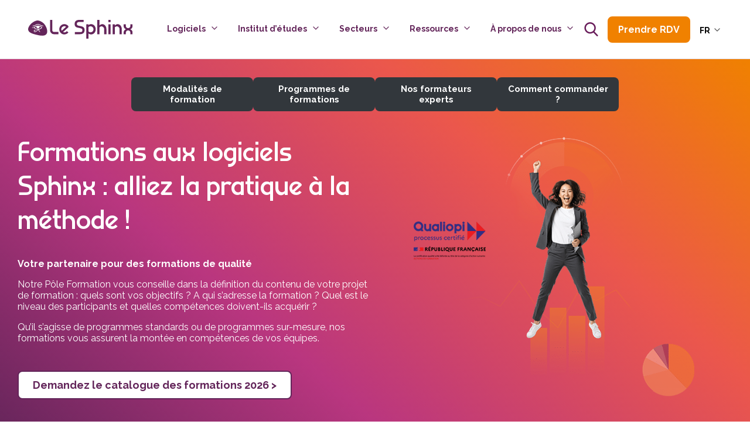

--- FILE ---
content_type: text/html; charset=UTF-8
request_url: https://www.lesphinx-developpement.fr/logiciels/formation/
body_size: 21863
content:
<!DOCTYPE html>
<html lang="fr-FR" class="no-js test">
<head>
	
	<!-- Google Tag Manager -->
	<script>(function(w,d,s,l,i){w[l]=w[l]||[];w[l].push({'gtm.start':
	new Date().getTime(),event:'gtm.js'});var f=d.getElementsByTagName(s)[0],
	j=d.createElement(s),dl=l!='dataLayer'?'&l='+l:'';j.async=true;j.src=
	'https://www.googletagmanager.com/gtm.js?id='+i+dl;f.parentNode.insertBefore(j,f);
	})(window,document,'script','dataLayer','GTM-TTXBN97');</script>
	<!-- End Google Tag Manager -->

    <meta charset="UTF-8">
    <meta name="viewport" content="width=device-width, initial-scale=1">
    <link href="//www.google-analytics.com" rel="dns-prefetch">
    <link rel="profile" href="http://gmpg.org/xfn/11">
    <link href="https://fonts.googleapis.com/css?family=Raleway:300,400,500,700" rel="stylesheet">
    <meta http-equiv="X-UA-Compatible" content="IE=edge,chrome=1">

<meta name='robots' content='index, follow, max-image-preview:large, max-snippet:-1, max-video-preview:-1' />
<link rel="alternate" hreflang="fr" href="https://www.lesphinx-developpement.fr/logiciels/formation/" />
<link rel="alternate" hreflang="x-default" href="https://www.lesphinx-developpement.fr/logiciels/formation/" />

	<!-- This site is optimized with the Yoast SEO plugin v23.4 - https://yoast.com/wordpress/plugins/seo/ -->
	<title>Formations Logiciels Sphinx : Programme et Modalités</title>
	<meta name="description" content="Avec les formations Sphinx, développez vos compétences sur nos logiciels pour gagner en autonomie dans la conduite de vos études." />
	<link rel="canonical" href="https://www.lesphinx-developpement.fr/logiciels/formation/" />
	<meta property="og:locale" content="fr_FR" />
	<meta property="og:type" content="article" />
	<meta property="og:title" content="Formations Logiciels Sphinx : Programme et Modalités" />
	<meta property="og:description" content="Avec les formations Sphinx, développez vos compétences sur nos logiciels pour gagner en autonomie dans la conduite de vos études." />
	<meta property="og:url" content="https://www.lesphinx-developpement.fr/logiciels/formation/" />
	<meta property="og:site_name" content="Le Sphinx" />
	<meta property="article:modified_time" content="2025-12-09T08:06:16+00:00" />
	<meta property="og:image" content="https://www.lesphinx-developpement.fr/wp-media/uploads/2018/12/BANDEAU-FORMATION.jpg" />
	<meta property="og:image:width" content="1903" />
	<meta property="og:image:height" content="582" />
	<meta property="og:image:type" content="image/jpeg" />
	<meta name="twitter:card" content="summary_large_image" />
	<script type="application/ld+json" class="yoast-schema-graph">{"@context":"https://schema.org","@graph":[{"@type":"WebPage","@id":"https://www.lesphinx-developpement.fr/logiciels/formation/","url":"https://www.lesphinx-developpement.fr/logiciels/formation/","name":"Formations Logiciels Sphinx : Programme et Modalités","isPartOf":{"@id":"https://www.lesphinx-developpement.fr/#website"},"primaryImageOfPage":{"@id":"https://www.lesphinx-developpement.fr/logiciels/formation/#primaryimage"},"image":{"@id":"https://www.lesphinx-developpement.fr/logiciels/formation/#primaryimage"},"thumbnailUrl":"https://www.lesphinx-developpement.fr/wp-media/uploads/2025/11/formation-logiciels-sphinx-2026.png","datePublished":"2018-09-28T08:23:57+00:00","dateModified":"2025-12-09T08:06:16+00:00","description":"Avec les formations Sphinx, développez vos compétences sur nos logiciels pour gagner en autonomie dans la conduite de vos études.","breadcrumb":{"@id":"https://www.lesphinx-developpement.fr/logiciels/formation/#breadcrumb"},"inLanguage":"fr-FR","potentialAction":[{"@type":"ReadAction","target":["https://www.lesphinx-developpement.fr/logiciels/formation/"]}]},{"@type":"ImageObject","inLanguage":"fr-FR","@id":"https://www.lesphinx-developpement.fr/logiciels/formation/#primaryimage","url":"https://www.lesphinx-developpement.fr/wp-media/uploads/2025/11/formation-logiciels-sphinx-2026.png","contentUrl":"https://www.lesphinx-developpement.fr/wp-media/uploads/2025/11/formation-logiciels-sphinx-2026.png","width":480,"height":445,"caption":"Formations logiciels Sphinx 2026"},{"@type":"BreadcrumbList","@id":"https://www.lesphinx-developpement.fr/logiciels/formation/#breadcrumb","itemListElement":[{"@type":"ListItem","position":1,"name":"Accueil","item":"https://www.lesphinx-developpement.fr/"},{"@type":"ListItem","position":2,"name":"Logiciels","item":"https://www.lesphinx-developpement.fr/logiciels/"},{"@type":"ListItem","position":3,"name":"Formation Sphinx : Alliez la pratique à la méthode"}]},{"@type":"WebSite","@id":"https://www.lesphinx-developpement.fr/#website","url":"https://www.lesphinx-developpement.fr/","name":"Le Sphinx","description":"Eclairez vos décisions","publisher":{"@id":"https://www.lesphinx-developpement.fr/#organization"},"potentialAction":[{"@type":"SearchAction","target":{"@type":"EntryPoint","urlTemplate":"https://www.lesphinx-developpement.fr/?s={search_term_string}"},"query-input":{"@type":"PropertyValueSpecification","valueRequired":true,"valueName":"search_term_string"}}],"inLanguage":"fr-FR"},{"@type":"Organization","@id":"https://www.lesphinx-developpement.fr/#organization","name":"Le Sphinx","url":"https://www.lesphinx-developpement.fr/","logo":{"@type":"ImageObject","inLanguage":"fr-FR","@id":"https://www.lesphinx-developpement.fr/#/schema/logo/image/","url":"https://www.lesphinx-developpement.fr/wp-media/uploads/2019/04/Logo-Sphinx-site-Web.png","contentUrl":"https://www.lesphinx-developpement.fr/wp-media/uploads/2019/04/Logo-Sphinx-site-Web.png","width":512,"height":512,"caption":"Le Sphinx"},"image":{"@id":"https://www.lesphinx-developpement.fr/#/schema/logo/image/"}}]}</script>
	<!-- / Yoast SEO plugin. -->


<link rel='dns-prefetch' href='//static.addtoany.com' />
<link rel='dns-prefetch' href='//client.crisp.chat' />
<script type="text/javascript">
/* <![CDATA[ */
window._wpemojiSettings = {"baseUrl":"https:\/\/s.w.org\/images\/core\/emoji\/14.0.0\/72x72\/","ext":".png","svgUrl":"https:\/\/s.w.org\/images\/core\/emoji\/14.0.0\/svg\/","svgExt":".svg","source":{"concatemoji":"https:\/\/www.lesphinx-developpement.fr\/wp-includes\/js\/wp-emoji-release.min.js?ver=6.4.7"}};
/*! This file is auto-generated */
!function(i,n){var o,s,e;function c(e){try{var t={supportTests:e,timestamp:(new Date).valueOf()};sessionStorage.setItem(o,JSON.stringify(t))}catch(e){}}function p(e,t,n){e.clearRect(0,0,e.canvas.width,e.canvas.height),e.fillText(t,0,0);var t=new Uint32Array(e.getImageData(0,0,e.canvas.width,e.canvas.height).data),r=(e.clearRect(0,0,e.canvas.width,e.canvas.height),e.fillText(n,0,0),new Uint32Array(e.getImageData(0,0,e.canvas.width,e.canvas.height).data));return t.every(function(e,t){return e===r[t]})}function u(e,t,n){switch(t){case"flag":return n(e,"\ud83c\udff3\ufe0f\u200d\u26a7\ufe0f","\ud83c\udff3\ufe0f\u200b\u26a7\ufe0f")?!1:!n(e,"\ud83c\uddfa\ud83c\uddf3","\ud83c\uddfa\u200b\ud83c\uddf3")&&!n(e,"\ud83c\udff4\udb40\udc67\udb40\udc62\udb40\udc65\udb40\udc6e\udb40\udc67\udb40\udc7f","\ud83c\udff4\u200b\udb40\udc67\u200b\udb40\udc62\u200b\udb40\udc65\u200b\udb40\udc6e\u200b\udb40\udc67\u200b\udb40\udc7f");case"emoji":return!n(e,"\ud83e\udef1\ud83c\udffb\u200d\ud83e\udef2\ud83c\udfff","\ud83e\udef1\ud83c\udffb\u200b\ud83e\udef2\ud83c\udfff")}return!1}function f(e,t,n){var r="undefined"!=typeof WorkerGlobalScope&&self instanceof WorkerGlobalScope?new OffscreenCanvas(300,150):i.createElement("canvas"),a=r.getContext("2d",{willReadFrequently:!0}),o=(a.textBaseline="top",a.font="600 32px Arial",{});return e.forEach(function(e){o[e]=t(a,e,n)}),o}function t(e){var t=i.createElement("script");t.src=e,t.defer=!0,i.head.appendChild(t)}"undefined"!=typeof Promise&&(o="wpEmojiSettingsSupports",s=["flag","emoji"],n.supports={everything:!0,everythingExceptFlag:!0},e=new Promise(function(e){i.addEventListener("DOMContentLoaded",e,{once:!0})}),new Promise(function(t){var n=function(){try{var e=JSON.parse(sessionStorage.getItem(o));if("object"==typeof e&&"number"==typeof e.timestamp&&(new Date).valueOf()<e.timestamp+604800&&"object"==typeof e.supportTests)return e.supportTests}catch(e){}return null}();if(!n){if("undefined"!=typeof Worker&&"undefined"!=typeof OffscreenCanvas&&"undefined"!=typeof URL&&URL.createObjectURL&&"undefined"!=typeof Blob)try{var e="postMessage("+f.toString()+"("+[JSON.stringify(s),u.toString(),p.toString()].join(",")+"));",r=new Blob([e],{type:"text/javascript"}),a=new Worker(URL.createObjectURL(r),{name:"wpTestEmojiSupports"});return void(a.onmessage=function(e){c(n=e.data),a.terminate(),t(n)})}catch(e){}c(n=f(s,u,p))}t(n)}).then(function(e){for(var t in e)n.supports[t]=e[t],n.supports.everything=n.supports.everything&&n.supports[t],"flag"!==t&&(n.supports.everythingExceptFlag=n.supports.everythingExceptFlag&&n.supports[t]);n.supports.everythingExceptFlag=n.supports.everythingExceptFlag&&!n.supports.flag,n.DOMReady=!1,n.readyCallback=function(){n.DOMReady=!0}}).then(function(){return e}).then(function(){var e;n.supports.everything||(n.readyCallback(),(e=n.source||{}).concatemoji?t(e.concatemoji):e.wpemoji&&e.twemoji&&(t(e.twemoji),t(e.wpemoji)))}))}((window,document),window._wpemojiSettings);
/* ]]> */
</script>
<style id='wp-emoji-styles-inline-css' type='text/css'>

	img.wp-smiley, img.emoji {
		display: inline !important;
		border: none !important;
		box-shadow: none !important;
		height: 1em !important;
		width: 1em !important;
		margin: 0 0.07em !important;
		vertical-align: -0.1em !important;
		background: none !important;
		padding: 0 !important;
	}
</style>
<link rel='stylesheet' id='wp-block-library-css' href='https://www.lesphinx-developpement.fr/wp-includes/css/dist/block-library/style.min.css?ver=6.4.7' type='text/css' media='all' />
<style id='classic-theme-styles-inline-css' type='text/css'>
/*! This file is auto-generated */
.wp-block-button__link{color:#fff;background-color:#32373c;border-radius:9999px;box-shadow:none;text-decoration:none;padding:calc(.667em + 2px) calc(1.333em + 2px);font-size:1.125em}.wp-block-file__button{background:#32373c;color:#fff;text-decoration:none}
</style>
<style id='global-styles-inline-css' type='text/css'>
body{--wp--preset--color--black: #000;--wp--preset--color--cyan-bluish-gray: #abb8c3;--wp--preset--color--white: #fff;--wp--preset--color--pale-pink: #f78da7;--wp--preset--color--vivid-red: #cf2e2e;--wp--preset--color--luminous-vivid-orange: #ff6900;--wp--preset--color--luminous-vivid-amber: #fcb900;--wp--preset--color--light-green-cyan: #7bdcb5;--wp--preset--color--vivid-green-cyan: #00d084;--wp--preset--color--pale-cyan-blue: #8ed1fc;--wp--preset--color--vivid-cyan-blue: #0693e3;--wp--preset--color--vivid-purple: #9b51e0;--wp--preset--color--purple: #63255A;--wp--preset--color--orange: #f08100;--wp--preset--color--pink: #B04284;--wp--preset--color--pink-2: #b77bae;--wp--preset--color--pink-3: #fdd9f8;--wp--preset--color--purple-grey: #E2DAE2;--wp--preset--color--cream: #F7F2EF;--wp--preset--gradient--vivid-cyan-blue-to-vivid-purple: linear-gradient(135deg,rgba(6,147,227,1) 0%,rgb(155,81,224) 100%);--wp--preset--gradient--light-green-cyan-to-vivid-green-cyan: linear-gradient(135deg,rgb(122,220,180) 0%,rgb(0,208,130) 100%);--wp--preset--gradient--luminous-vivid-amber-to-luminous-vivid-orange: linear-gradient(135deg,rgba(252,185,0,1) 0%,rgba(255,105,0,1) 100%);--wp--preset--gradient--luminous-vivid-orange-to-vivid-red: linear-gradient(135deg,rgba(255,105,0,1) 0%,rgb(207,46,46) 100%);--wp--preset--gradient--very-light-gray-to-cyan-bluish-gray: linear-gradient(135deg,rgb(238,238,238) 0%,rgb(169,184,195) 100%);--wp--preset--gradient--cool-to-warm-spectrum: linear-gradient(135deg,rgb(74,234,220) 0%,rgb(151,120,209) 20%,rgb(207,42,186) 40%,rgb(238,44,130) 60%,rgb(251,105,98) 80%,rgb(254,248,76) 100%);--wp--preset--gradient--blush-light-purple: linear-gradient(135deg,rgb(255,206,236) 0%,rgb(152,150,240) 100%);--wp--preset--gradient--blush-bordeaux: linear-gradient(135deg,rgb(254,205,165) 0%,rgb(254,45,45) 50%,rgb(107,0,62) 100%);--wp--preset--gradient--luminous-dusk: linear-gradient(135deg,rgb(255,203,112) 0%,rgb(199,81,192) 50%,rgb(65,88,208) 100%);--wp--preset--gradient--pale-ocean: linear-gradient(135deg,rgb(255,245,203) 0%,rgb(182,227,212) 50%,rgb(51,167,181) 100%);--wp--preset--gradient--electric-grass: linear-gradient(135deg,rgb(202,248,128) 0%,rgb(113,206,126) 100%);--wp--preset--gradient--midnight: linear-gradient(135deg,rgb(2,3,129) 0%,rgb(40,116,252) 100%);--wp--preset--font-size--small: 13px;--wp--preset--font-size--medium: 20px;--wp--preset--font-size--large: 36px;--wp--preset--font-size--x-large: 42px;--wp--preset--spacing--20: 0.44rem;--wp--preset--spacing--30: 0.67rem;--wp--preset--spacing--40: 1rem;--wp--preset--spacing--50: 1.5rem;--wp--preset--spacing--60: 2.25rem;--wp--preset--spacing--70: 3.38rem;--wp--preset--spacing--80: 5.06rem;--wp--preset--shadow--natural: 6px 6px 9px rgba(0, 0, 0, 0.2);--wp--preset--shadow--deep: 12px 12px 50px rgba(0, 0, 0, 0.4);--wp--preset--shadow--sharp: 6px 6px 0px rgba(0, 0, 0, 0.2);--wp--preset--shadow--outlined: 6px 6px 0px -3px rgba(255, 255, 255, 1), 6px 6px rgba(0, 0, 0, 1);--wp--preset--shadow--crisp: 6px 6px 0px rgba(0, 0, 0, 1);}:where(.is-layout-flex){gap: 0.5em;}:where(.is-layout-grid){gap: 0.5em;}body .is-layout-flow > .alignleft{float: left;margin-inline-start: 0;margin-inline-end: 2em;}body .is-layout-flow > .alignright{float: right;margin-inline-start: 2em;margin-inline-end: 0;}body .is-layout-flow > .aligncenter{margin-left: auto !important;margin-right: auto !important;}body .is-layout-constrained > .alignleft{float: left;margin-inline-start: 0;margin-inline-end: 2em;}body .is-layout-constrained > .alignright{float: right;margin-inline-start: 2em;margin-inline-end: 0;}body .is-layout-constrained > .aligncenter{margin-left: auto !important;margin-right: auto !important;}body .is-layout-constrained > :where(:not(.alignleft):not(.alignright):not(.alignfull)){max-width: var(--wp--style--global--content-size);margin-left: auto !important;margin-right: auto !important;}body .is-layout-constrained > .alignwide{max-width: var(--wp--style--global--wide-size);}body .is-layout-flex{display: flex;}body .is-layout-flex{flex-wrap: wrap;align-items: center;}body .is-layout-flex > *{margin: 0;}body .is-layout-grid{display: grid;}body .is-layout-grid > *{margin: 0;}:where(.wp-block-columns.is-layout-flex){gap: 2em;}:where(.wp-block-columns.is-layout-grid){gap: 2em;}:where(.wp-block-post-template.is-layout-flex){gap: 1.25em;}:where(.wp-block-post-template.is-layout-grid){gap: 1.25em;}.has-black-color{color: var(--wp--preset--color--black) !important;}.has-cyan-bluish-gray-color{color: var(--wp--preset--color--cyan-bluish-gray) !important;}.has-white-color{color: var(--wp--preset--color--white) !important;}.has-pale-pink-color{color: var(--wp--preset--color--pale-pink) !important;}.has-vivid-red-color{color: var(--wp--preset--color--vivid-red) !important;}.has-luminous-vivid-orange-color{color: var(--wp--preset--color--luminous-vivid-orange) !important;}.has-luminous-vivid-amber-color{color: var(--wp--preset--color--luminous-vivid-amber) !important;}.has-light-green-cyan-color{color: var(--wp--preset--color--light-green-cyan) !important;}.has-vivid-green-cyan-color{color: var(--wp--preset--color--vivid-green-cyan) !important;}.has-pale-cyan-blue-color{color: var(--wp--preset--color--pale-cyan-blue) !important;}.has-vivid-cyan-blue-color{color: var(--wp--preset--color--vivid-cyan-blue) !important;}.has-vivid-purple-color{color: var(--wp--preset--color--vivid-purple) !important;}.has-black-background-color{background-color: var(--wp--preset--color--black) !important;}.has-cyan-bluish-gray-background-color{background-color: var(--wp--preset--color--cyan-bluish-gray) !important;}.has-white-background-color{background-color: var(--wp--preset--color--white) !important;}.has-pale-pink-background-color{background-color: var(--wp--preset--color--pale-pink) !important;}.has-vivid-red-background-color{background-color: var(--wp--preset--color--vivid-red) !important;}.has-luminous-vivid-orange-background-color{background-color: var(--wp--preset--color--luminous-vivid-orange) !important;}.has-luminous-vivid-amber-background-color{background-color: var(--wp--preset--color--luminous-vivid-amber) !important;}.has-light-green-cyan-background-color{background-color: var(--wp--preset--color--light-green-cyan) !important;}.has-vivid-green-cyan-background-color{background-color: var(--wp--preset--color--vivid-green-cyan) !important;}.has-pale-cyan-blue-background-color{background-color: var(--wp--preset--color--pale-cyan-blue) !important;}.has-vivid-cyan-blue-background-color{background-color: var(--wp--preset--color--vivid-cyan-blue) !important;}.has-vivid-purple-background-color{background-color: var(--wp--preset--color--vivid-purple) !important;}.has-black-border-color{border-color: var(--wp--preset--color--black) !important;}.has-cyan-bluish-gray-border-color{border-color: var(--wp--preset--color--cyan-bluish-gray) !important;}.has-white-border-color{border-color: var(--wp--preset--color--white) !important;}.has-pale-pink-border-color{border-color: var(--wp--preset--color--pale-pink) !important;}.has-vivid-red-border-color{border-color: var(--wp--preset--color--vivid-red) !important;}.has-luminous-vivid-orange-border-color{border-color: var(--wp--preset--color--luminous-vivid-orange) !important;}.has-luminous-vivid-amber-border-color{border-color: var(--wp--preset--color--luminous-vivid-amber) !important;}.has-light-green-cyan-border-color{border-color: var(--wp--preset--color--light-green-cyan) !important;}.has-vivid-green-cyan-border-color{border-color: var(--wp--preset--color--vivid-green-cyan) !important;}.has-pale-cyan-blue-border-color{border-color: var(--wp--preset--color--pale-cyan-blue) !important;}.has-vivid-cyan-blue-border-color{border-color: var(--wp--preset--color--vivid-cyan-blue) !important;}.has-vivid-purple-border-color{border-color: var(--wp--preset--color--vivid-purple) !important;}.has-vivid-cyan-blue-to-vivid-purple-gradient-background{background: var(--wp--preset--gradient--vivid-cyan-blue-to-vivid-purple) !important;}.has-light-green-cyan-to-vivid-green-cyan-gradient-background{background: var(--wp--preset--gradient--light-green-cyan-to-vivid-green-cyan) !important;}.has-luminous-vivid-amber-to-luminous-vivid-orange-gradient-background{background: var(--wp--preset--gradient--luminous-vivid-amber-to-luminous-vivid-orange) !important;}.has-luminous-vivid-orange-to-vivid-red-gradient-background{background: var(--wp--preset--gradient--luminous-vivid-orange-to-vivid-red) !important;}.has-very-light-gray-to-cyan-bluish-gray-gradient-background{background: var(--wp--preset--gradient--very-light-gray-to-cyan-bluish-gray) !important;}.has-cool-to-warm-spectrum-gradient-background{background: var(--wp--preset--gradient--cool-to-warm-spectrum) !important;}.has-blush-light-purple-gradient-background{background: var(--wp--preset--gradient--blush-light-purple) !important;}.has-blush-bordeaux-gradient-background{background: var(--wp--preset--gradient--blush-bordeaux) !important;}.has-luminous-dusk-gradient-background{background: var(--wp--preset--gradient--luminous-dusk) !important;}.has-pale-ocean-gradient-background{background: var(--wp--preset--gradient--pale-ocean) !important;}.has-electric-grass-gradient-background{background: var(--wp--preset--gradient--electric-grass) !important;}.has-midnight-gradient-background{background: var(--wp--preset--gradient--midnight) !important;}.has-small-font-size{font-size: var(--wp--preset--font-size--small) !important;}.has-medium-font-size{font-size: var(--wp--preset--font-size--medium) !important;}.has-large-font-size{font-size: var(--wp--preset--font-size--large) !important;}.has-x-large-font-size{font-size: var(--wp--preset--font-size--x-large) !important;}
.wp-block-navigation a:where(:not(.wp-element-button)){color: inherit;}
:where(.wp-block-post-template.is-layout-flex){gap: 1.25em;}:where(.wp-block-post-template.is-layout-grid){gap: 1.25em;}
:where(.wp-block-columns.is-layout-flex){gap: 2em;}:where(.wp-block-columns.is-layout-grid){gap: 2em;}
.wp-block-pullquote{font-size: 1.5em;line-height: 1.6;}
</style>
<link rel='stylesheet' id='wpml-blocks-css' href='https://www.lesphinx-developpement.fr/wp-ressources/plugins/sitepress-multilingual-cms/dist/css/blocks/styles.css?ver=4.6.8' type='text/css' media='all' />
<link rel='stylesheet' id='style-gen-css' href='/wp-sites/themes/le_sphinx/dist/css/all.min.css?v=202601210352&#038;ver=6.4.7' type='text/css' media='all' />
<link rel='stylesheet' id='axeptio/main-css' href='https://www.lesphinx-developpement.fr/wp-ressources/plugins/axeptio-sdk-integration/dist/css/frontend/main.css' type='text/css' media='all' />
<link rel='stylesheet' id='addtoany-css' href='https://www.lesphinx-developpement.fr/wp-ressources/plugins/add-to-any/addtoany.min.css?ver=1.16' type='text/css' media='all' />
<script type="text/javascript" id="addtoany-core-js-before">
/* <![CDATA[ */
window.a2a_config=window.a2a_config||{};a2a_config.callbacks=[];a2a_config.overlays=[];a2a_config.templates={};a2a_localize = {
	Share: "Partager",
	Save: "Enregistrer",
	Subscribe: "S'abonner",
	Email: "E-mail",
	Bookmark: "Marque-page",
	ShowAll: "Montrer tout",
	ShowLess: "Montrer moins",
	FindServices: "Trouver des service(s)",
	FindAnyServiceToAddTo: "Trouver instantan&eacute;ment des services &agrave; ajouter &agrave;",
	PoweredBy: "Propuls&eacute; par",
	ShareViaEmail: "Partager par e-mail",
	SubscribeViaEmail: "S’abonner par e-mail",
	BookmarkInYourBrowser: "Ajouter un signet dans votre navigateur",
	BookmarkInstructions: "Appuyez sur Ctrl+D ou \u2318+D pour mettre cette page en signet",
	AddToYourFavorites: "Ajouter &agrave; vos favoris",
	SendFromWebOrProgram: "Envoyer depuis n’importe quelle adresse e-mail ou logiciel e-mail",
	EmailProgram: "Programme d’e-mail",
	More: "Plus&#8230;",
	ThanksForSharing: "Merci de partager !",
	ThanksForFollowing: "Merci de nous suivre !"
};
/* ]]> */
</script>
<script type="text/javascript" defer src="https://static.addtoany.com/menu/page.js" id="addtoany-core-js"></script>
<script type="text/javascript" src="https://www.lesphinx-developpement.fr/wp-includes/js/jquery/jquery.min.js?ver=3.7.1" id="jquery-core-js"></script>
<script type="text/javascript" src="https://www.lesphinx-developpement.fr/wp-includes/js/jquery/jquery-migrate.min.js?ver=3.4.1" id="jquery-migrate-js"></script>
<script type="text/javascript" defer src="https://www.lesphinx-developpement.fr/wp-ressources/plugins/add-to-any/addtoany.min.js?ver=1.1" id="addtoany-jquery-js"></script>
<script type="text/javascript" src="/wp-sites/themes/le_sphinx/js/vendor/lottie.min.js?ver=6.4.7" id="lottie-js"></script>
<script type="text/javascript" src="/wp-sites/themes/le_sphinx/js/vendor/isotope.pkgd.min.js?ver=6.4.7" id="isotope-js"></script>
<script type="text/javascript" src="/wp-sites/themes/le_sphinx/js/vendor/iscroll.js?ver=6.4.7" id="iscroll-js"></script>
<script type="text/javascript" src="/wp-sites/themes/le_sphinx/js/vendor/bootstrap.bundle.min.js?ver=6.4.7" id="bootstrap-js"></script>
<script type="text/javascript" src="/wp-sites/themes/le_sphinx/dist/js/all.min.js?ver=6.4.7" id="wptm-scriptsv2-js"></script>
<link rel="https://api.w.org/" href="https://www.lesphinx-developpement.fr/wp-json/" /><link rel="alternate" type="application/json" href="https://www.lesphinx-developpement.fr/wp-json/wp/v2/pages/565" /><link rel="EditURI" type="application/rsd+xml" title="RSD" href="https://www.lesphinx-developpement.fr/xmlrpc.php?rsd" />
<meta name="generator" content="WordPress 6.4.7" />
<link rel='shortlink' href='https://www.lesphinx-developpement.fr/?p=565' />
<link rel="alternate" type="application/json+oembed" href="https://www.lesphinx-developpement.fr/wp-json/oembed/1.0/embed?url=https%3A%2F%2Fwww.lesphinx-developpement.fr%2Flogiciels%2Fformation%2F" />
<link rel="alternate" type="text/xml+oembed" href="https://www.lesphinx-developpement.fr/wp-json/oembed/1.0/embed?url=https%3A%2F%2Fwww.lesphinx-developpement.fr%2Flogiciels%2Fformation%2F&#038;format=xml" />
<meta name="generator" content="WPML ver:4.6.8 stt:1,4,43;" />
<meta name="generator" content="Powered by Slider Revolution 6.5.23 - responsive, Mobile-Friendly Slider Plugin for WordPress with comfortable drag and drop interface." />
<link rel="icon" href="https://www.lesphinx-developpement.fr/wp-media/uploads/2025/02/cropped-oudjat-noir-32x32.png" sizes="32x32" />
<link rel="icon" href="https://www.lesphinx-developpement.fr/wp-media/uploads/2025/02/cropped-oudjat-noir-192x192.png" sizes="192x192" />
<link rel="apple-touch-icon" href="https://www.lesphinx-developpement.fr/wp-media/uploads/2025/02/cropped-oudjat-noir-180x180.png" />
<meta name="msapplication-TileImage" content="https://www.lesphinx-developpement.fr/wp-media/uploads/2025/02/cropped-oudjat-noir-270x270.png" />
<script>function setREVStartSize(e){
			//window.requestAnimationFrame(function() {
				window.RSIW = window.RSIW===undefined ? window.innerWidth : window.RSIW;
				window.RSIH = window.RSIH===undefined ? window.innerHeight : window.RSIH;
				try {
					var pw = document.getElementById(e.c).parentNode.offsetWidth,
						newh;
					pw = pw===0 || isNaN(pw) || (e.l=="fullwidth" || e.layout=="fullwidth") ? window.RSIW : pw;
					e.tabw = e.tabw===undefined ? 0 : parseInt(e.tabw);
					e.thumbw = e.thumbw===undefined ? 0 : parseInt(e.thumbw);
					e.tabh = e.tabh===undefined ? 0 : parseInt(e.tabh);
					e.thumbh = e.thumbh===undefined ? 0 : parseInt(e.thumbh);
					e.tabhide = e.tabhide===undefined ? 0 : parseInt(e.tabhide);
					e.thumbhide = e.thumbhide===undefined ? 0 : parseInt(e.thumbhide);
					e.mh = e.mh===undefined || e.mh=="" || e.mh==="auto" ? 0 : parseInt(e.mh,0);
					if(e.layout==="fullscreen" || e.l==="fullscreen")
						newh = Math.max(e.mh,window.RSIH);
					else{
						e.gw = Array.isArray(e.gw) ? e.gw : [e.gw];
						for (var i in e.rl) if (e.gw[i]===undefined || e.gw[i]===0) e.gw[i] = e.gw[i-1];
						e.gh = e.el===undefined || e.el==="" || (Array.isArray(e.el) && e.el.length==0)? e.gh : e.el;
						e.gh = Array.isArray(e.gh) ? e.gh : [e.gh];
						for (var i in e.rl) if (e.gh[i]===undefined || e.gh[i]===0) e.gh[i] = e.gh[i-1];
											
						var nl = new Array(e.rl.length),
							ix = 0,
							sl;
						e.tabw = e.tabhide>=pw ? 0 : e.tabw;
						e.thumbw = e.thumbhide>=pw ? 0 : e.thumbw;
						e.tabh = e.tabhide>=pw ? 0 : e.tabh;
						e.thumbh = e.thumbhide>=pw ? 0 : e.thumbh;
						for (var i in e.rl) nl[i] = e.rl[i]<window.RSIW ? 0 : e.rl[i];
						sl = nl[0];
						for (var i in nl) if (sl>nl[i] && nl[i]>0) { sl = nl[i]; ix=i;}
						var m = pw>(e.gw[ix]+e.tabw+e.thumbw) ? 1 : (pw-(e.tabw+e.thumbw)) / (e.gw[ix]);
						newh =  (e.gh[ix] * m) + (e.tabh + e.thumbh);
					}
					var el = document.getElementById(e.c);
					if (el!==null && el) el.style.height = newh+"px";
					el = document.getElementById(e.c+"_wrapper");
					if (el!==null && el) {
						el.style.height = newh+"px";
						el.style.display = "block";
					}
				} catch(e){
					console.log("Failure at Presize of Slider:" + e)
				}
			//});
		  };</script>
 <script>

</script>
<script type="text/javascript">
  (function (w, d, id) {
    if(w.av) { return; }
    var ts = new Date().getTime();
    w.avURL = w.avURL || 'https://appvizer.one';
    w.avPool = w.avPool || [];
    w.avPool.push({start: ts, id: id});
    w.av = function () { w.avPool.push(arguments) };
    var e = document.createElement("script");
    e.async = true;
    e.src = w.avURL + '/ariadne/v1/ariadne.js?ts=' + ts;
    d.getElementsByTagName("head")[0].appendChild(e);
  })(window, document, 'AP-30701');
  av("visit");
</script>
</head>
<!-- Global site tag (gtag.js) - Google Analytics -->
<body class="page-template page-template-template_part page-template-test page-template-template_parttest-php page page-id-565 page-parent page-child parent-pageid-120">


<!-- Google Tag Manager (noscript) -->
<noscript><iframe src=https://www.googletagmanager.com/ns.html?id=GTM-TTXBN97
height="0" width="0" style="display:none;visibility:hidden"></iframe></noscript>
<!-- End Google Tag Manager (noscript) -->

  <div id="page">
    <input type="hidden" value="https://www.lesphinx-developpement.fr/wp-admin/admin-ajax.php" name="call" />
    <header>
      		<div class="menudesktop ">

    <nav id="mainnav" class="mainnav">

        <a id="logo" href="https://www.lesphinx-developpement.fr">
            <img src="/wp-sites/themes/le_sphinx/img/logo-2.svg" alt="">
        </a>
        <div class="menu-menu_principal-container"><ul id="menu-menu_principal" class="menu"><li id="menu-item-508" class="sublink with-col menu-item menu-item-type-custom menu-item-object-custom current-menu-ancestor menu-item-has-children menu-item-508"><a href="#">Logiciels</a>
<ul class="sub-menu">
	<li id="menu-item-20063" class="col-left menu-item menu-item-type-custom menu-item-object-custom current-menu-ancestor current-menu-parent menu-item-has-children menu-item-20063"><a href="#"> </a>
	<ul class="sub-menu">
		<li id="menu-item-21026" class="title menu-item menu-item-type-custom menu-item-object-custom menu-item-21026"><a href="#">Notre gamme</a></li>
		<li id="menu-item-385" class="menu-item menu-item-type-post_type menu-item-object-page menu-item-385"><a href="https://www.lesphinx-developpement.fr/logiciels/enquete-analyse-sphinx-iq/">Enquête &#038; Analyse : Sphinx iQ 3</a></li>
		<li id="menu-item-21683" class="menu-item menu-item-type-post_type menu-item-object-page menu-item-21683"><a href="https://www.lesphinx-developpement.fr/logiciels/sphinx-declic/">Sondage en ligne : Sphinx Declic</a></li>
		<li id="menu-item-20744" class="menu-item menu-item-type-post_type menu-item-object-page menu-item-20744"><a href="https://www.lesphinx-developpement.fr/logiciels/dataviv-by-sphinx/">Analyse de données externes : DATAVIV&rsquo; by Sphinx</a></li>
		<li id="menu-item-382" class="menu-item menu-item-type-post_type menu-item-object-page menu-item-382"><a href="https://www.lesphinx-developpement.fr/logiciels/panel-consommateur-sphinx-community/">Panel : Sphinx Community</a></li>
		<li id="menu-item-21027" class="discover menu-item menu-item-type-post_type menu-item-object-page menu-item-21027"><a href="https://www.lesphinx-developpement.fr/gamme-logiciels-enquete-et-analyses-de-donnees/">Découvrir la gamme</a></li>
		<li id="menu-item-19216" class="title menu-item menu-item-type-custom menu-item-object-custom menu-item-19216"><a href="#">Nos services</a></li>
		<li id="menu-item-580" class="menu-item menu-item-type-post_type menu-item-object-page menu-item-580"><a href="https://www.lesphinx-developpement.fr/logiciels/accompagnement/">Accompagnement</a></li>
		<li id="menu-item-18884" class="menu-item menu-item-type-post_type menu-item-object-page current-menu-item page_item page-item-565 current_page_item menu-item-18884"><a href="https://www.lesphinx-developpement.fr/logiciels/formation/" aria-current="page">Formations</a></li>
		<li id="menu-item-18846" class="menu-item menu-item-type-post_type menu-item-object-page menu-item-18846"><a href="https://www.lesphinx-developpement.fr/ressources/service-assistance/">Assistance</a></li>
		<li id="menu-item-25892" class="discover menu-item menu-item-type-post_type menu-item-object-page menu-item-25892"><a href="https://www.lesphinx-developpement.fr/ressources/">Toutes nos ressources</a></li>
		<li id="menu-item-25849" class="menu-item menu-item-type-post_type menu-item-object-page menu-item-25849"><a href="https://www.lesphinx-developpement.fr/enseignement-recherche/etudiants/">Offre spéciale étudiant ></a></li>
		<li id="menu-item-25850" class="menu-item menu-item-type-post_type menu-item-object-page menu-item-25850"><a href="https://www.lesphinx-developpement.fr/enseignement-recherche/enseignants/">Offre spéciale enseignant ></a></li>
	</ul>
</li>
	<li id="menu-item-20064" class="col-right menu-item menu-item-type-custom menu-item-object-custom menu-item-has-children menu-item-20064"><a href="#"> </a>
	<ul class="sub-menu">
		<li id="menu-item-23962" class="title menu-item menu-item-type-post_type menu-item-object-page menu-item-23962"><a href="https://www.lesphinx-developpement.fr/logiciels/sphinx-ia/">Zoom sur</a></li>
		<li id="menu-item-23994" class="menu-item menu-item-type-post_type menu-item-object-page menu-item-23994"><a href="https://www.lesphinx-developpement.fr/logiciels/sphinx-ia/">L&rsquo;IA dans nos solutions</a></li>
		<li id="menu-item-25910" class="menu-item menu-item-type-post_type menu-item-object-page menu-item-25910"><a href="https://www.lesphinx-developpement.fr/logiciels/option-webreporting/">Webreporting</a></li>
		<li id="menu-item-25338" class="menu-item menu-item-type-post_type menu-item-object-page menu-item-25338"><a href="https://www.lesphinx-developpement.fr/logiciels/api-sphinx-zapier/">Sphinx x Zapier</a></li>
		<li id="menu-item-27042" class="menu-item menu-item-type-post_type menu-item-object-page menu-item-27042"><a href="https://www.lesphinx-developpement.fr/temoignages-clients-logiciel/">Nos témoignages clients</a></li>
	</ul>
</li>
</ul>
</li>
<li id="menu-item-458" class="sublink with-col menu-item menu-item-type-custom menu-item-object-custom menu-item-has-children menu-item-458"><a href="#">Institut d&rsquo;études</a>
<ul class="sub-menu">
	<li id="menu-item-20066" class="col-left menu-item menu-item-type-custom menu-item-object-custom menu-item-has-children menu-item-20066"><a href="#"> </a>
	<ul class="sub-menu">
		<li id="menu-item-20068" class="title menu-item menu-item-type-custom menu-item-object-custom menu-item-20068"><a href="#">Nos prestations</a></li>
		<li id="menu-item-18481" class="menu-item menu-item-type-post_type menu-item-object-page menu-item-18481"><a href="https://www.lesphinx-developpement.fr/satisfaction-fidelite-client-enquete-a-froid/">Satisfaction client</a></li>
		<li id="menu-item-18482" class="menu-item menu-item-type-post_type menu-item-object-page menu-item-18482"><a href="https://www.lesphinx-developpement.fr/experience-client-dispositif-ecoute-a-chaud/">Expérience client</a></li>
		<li id="menu-item-18492" class="menu-item menu-item-type-post_type menu-item-object-page menu-item-18492"><a href="https://www.lesphinx-developpement.fr/etude-de-notoriete-et-image/">Notoriété &#038; image</a></li>
		<li id="menu-item-20223" class="menu-item menu-item-type-post_type menu-item-object-page menu-item-20223"><a href="https://www.lesphinx-developpement.fr/test-de-concept-pour-securiser-vos-lancements-et-assurer-leur-succes/">Tests de concepts</a></li>
		<li id="menu-item-18490" class="menu-item menu-item-type-post_type menu-item-object-page menu-item-18490"><a href="https://www.lesphinx-developpement.fr/etude-de-climat-social/">Climat social</a></li>
		<li id="menu-item-20229" class="menu-item menu-item-type-post_type menu-item-object-page menu-item-20229"><a href="https://www.lesphinx-developpement.fr/evaluation-de-vos-formations/">Évaluation des formations</a></li>
		<li id="menu-item-18802" class="discover menu-item menu-item-type-post_type menu-item-object-page menu-item-18802"><a href="https://www.lesphinx-developpement.fr/notre-offre-qualitative/">Études qualitatives</a></li>
		<li id="menu-item-20051" class="title menu-item menu-item-type-custom menu-item-object-custom menu-item-20051"><a href="#">Nos services</a></li>
		<li id="menu-item-20053" class="menu-item menu-item-type-post_type menu-item-object-page menu-item-20053"><a href="https://www.lesphinx-developpement.fr/logiciels/accompagnement/">Accompagnement</a></li>
	</ul>
</li>
	<li id="menu-item-20067" class="col-right menu-item menu-item-type-custom menu-item-object-custom menu-item-has-children menu-item-20067"><a href="#"> </a>
	<ul class="sub-menu">
		<li id="menu-item-20054" class="title menu-item menu-item-type-custom menu-item-object-custom menu-item-20054"><a href="#">Découvrez l&rsquo;institut Sphinx</a></li>
		<li id="menu-item-17675" class="menu-item menu-item-type-post_type menu-item-object-page menu-item-17675"><a href="https://www.lesphinx-developpement.fr/presentation-institut-etudes-sphinx/">Nos approches</a></li>
		<li id="menu-item-18115" class="menu-item menu-item-type-post_type menu-item-object-page menu-item-18115"><a href="https://www.lesphinx-developpement.fr/presentation-equipe-institut-etudes/">Notre équipe de chargés d&rsquo;études</a></li>
		<li id="menu-item-26754" class="menu-item menu-item-type-post_type menu-item-object-page menu-item-26754"><a href="https://www.lesphinx-developpement.fr/temoignages-clients-institut-etudes-sphinx/">Nos témoignages clients</a></li>
	</ul>
</li>
</ul>
</li>
<li id="menu-item-25843" class="sublink with-col menu-item menu-item-type-custom menu-item-object-custom menu-item-has-children menu-item-25843"><a href="#">Secteurs</a>
<ul class="sub-menu">
	<li id="menu-item-25888" class="col-left menu-item menu-item-type-custom menu-item-object-custom menu-item-has-children menu-item-25888"><a href="#"></a>
	<ul class="sub-menu">
		<li id="menu-item-25860" class="title menu-item menu-item-type-custom menu-item-object-custom menu-item-25860"><a href="#">Votre secteur d&rsquo;activité</a></li>
		<li id="menu-item-25826" class="menu-item menu-item-type-post_type menu-item-object-page menu-item-25826"><a href="https://www.lesphinx-developpement.fr/votre-domaine/banque-et-assurances/">Banque, assurance, mutuelle</a></li>
		<li id="menu-item-25830" class="menu-item menu-item-type-post_type menu-item-object-page menu-item-25830"><a href="https://www.lesphinx-developpement.fr/votre-domaine/enseignements-et-recherche/">Éducation</a></li>
		<li id="menu-item-25832" class="menu-item menu-item-type-post_type menu-item-object-page menu-item-25832"><a href="https://www.lesphinx-developpement.fr/votre-domaine/institut-detude-et-conseil/">Institut d’études &#038; conseil</a></li>
		<li id="menu-item-25831" class="menu-item menu-item-type-post_type menu-item-object-page menu-item-25831"><a href="https://www.lesphinx-developpement.fr/votre-domaine/sante/">Santé</a></li>
		<li id="menu-item-25827" class="menu-item menu-item-type-post_type menu-item-object-page menu-item-25827"><a href="https://www.lesphinx-developpement.fr/votre-domaine/tourisme/">Tourisme</a></li>
		<li id="menu-item-25825" class="menu-item menu-item-type-post_type menu-item-object-page menu-item-25825"><a href="https://www.lesphinx-developpement.fr/votre-domaine/industrie-laboratoires/">Tertiaire</a></li>
		<li id="menu-item-25824" class="menu-item menu-item-type-post_type menu-item-object-page menu-item-25824"><a href="https://www.lesphinx-developpement.fr/votre-domaine/distribution/">Distribution</a></li>
		<li id="menu-item-25829" class="menu-item menu-item-type-post_type menu-item-object-page menu-item-25829"><a href="https://www.lesphinx-developpement.fr/votre-domaine/secteur-associatif/">Associations</a></li>
		<li id="menu-item-25828" class="menu-item menu-item-type-post_type menu-item-object-page menu-item-25828"><a href="https://www.lesphinx-developpement.fr/votre-domaine/services-publics-et-organisations/">Service public &#038; administrations</a></li>
		<li id="menu-item-25868" class="discover menu-item menu-item-type-post_type menu-item-object-page menu-item-25868"><a href="https://www.lesphinx-developpement.fr/votre-secteur-activite/">Tous les secteurs</a></li>
		<li id="menu-item-25866" class="menu-item menu-item-type-post_type menu-item-object-page menu-item-25866"><a href="https://www.lesphinx-developpement.fr/enseignement-recherche/etudiants/">Offre spéciale étudiant ></a></li>
		<li id="menu-item-25867" class="menu-item menu-item-type-post_type menu-item-object-page menu-item-25867"><a href="https://www.lesphinx-developpement.fr/enseignement-recherche/enseignants/">Offre spéciale enseignant ></a></li>
	</ul>
</li>
	<li id="menu-item-25889" class="col-right menu-item menu-item-type-custom menu-item-object-custom menu-item-has-children menu-item-25889"><a href="#"></a>
	<ul class="sub-menu">
		<li id="menu-item-25862" class="title menu-item menu-item-type-custom menu-item-object-custom menu-item-25862"><a href="#">Cas d&rsquo;usage de nos clients</a></li>
		<li id="menu-item-25879" class="menu-item menu-item-type-post_type menu-item-object-page menu-item-25879"><a href="https://www.lesphinx-developpement.fr/votre-domaine/distribution/cas-client-groupe-pomona/">Mesurer la satisfaction client</a></li>
		<li id="menu-item-25871" class="menu-item menu-item-type-post_type menu-item-object-page menu-item-25871"><a href="https://www.lesphinx-developpement.fr/votre-domaine/industrie-laboratoires/cas-sig/">Mesurer l’expérience client et l’image perçue</a></li>
		<li id="menu-item-25877" class="menu-item menu-item-type-post_type menu-item-object-page menu-item-25877"><a href="https://www.lesphinx-developpement.fr/votre-domaine/industrie-laboratoires/cas-client-cerco/">Développer les tests consommateurs</a></li>
		<li id="menu-item-25872" class="menu-item menu-item-type-post_type menu-item-object-page menu-item-25872"><a href="https://www.lesphinx-developpement.fr/votre-domaine/enseignements-et-recherche/emlyon-business-school/">L’apprentissage par l’action</a></li>
		<li id="menu-item-25873" class="menu-item menu-item-type-post_type menu-item-object-page menu-item-25873"><a href="https://www.lesphinx-developpement.fr/votre-domaine/enseignements-et-recherche/universite-de-pau-et-des-pays-de-ladour/">Évaluer et se certifier ISO 9001</a></li>
		<li id="menu-item-26865" class="menu-item menu-item-type-post_type menu-item-object-page menu-item-26865"><a href="https://www.lesphinx-developpement.fr/votre-domaine/industrie-laboratoires/cas-client-petzl/">Étudier les avis testeurs</a></li>
		<li id="menu-item-25870" class="menu-item menu-item-type-post_type menu-item-object-page menu-item-25870"><a href="https://www.lesphinx-developpement.fr/votre-domaine/banque-et-assurances/caisse-depargne-aquitaine-poitou-charente/">Évaluer les prestations internes</a></li>
		<li id="menu-item-25875" class="menu-item menu-item-type-post_type menu-item-object-page menu-item-25875"><a href="https://www.lesphinx-developpement.fr/votre-domaine/tourisme/ucpa/">Optimiser l&rsquo;engagement des clients</a></li>
	</ul>
</li>
</ul>
</li>
<li id="menu-item-26788" class="sublink with-col menu-item menu-item-type-custom menu-item-object-custom current-menu-ancestor menu-item-has-children menu-item-26788"><a href="#">Ressources</a>
<ul class="sub-menu">
	<li id="menu-item-26782" class="col-left menu-item menu-item-type-custom menu-item-object-custom menu-item-has-children menu-item-26782"><a href="#"></a>
	<ul class="sub-menu">
		<li id="menu-item-26784" class="title menu-item menu-item-type-custom menu-item-object-custom menu-item-26784"><a href="#">S&rsquo;informer</a></li>
		<li id="menu-item-18880" class="menu-item menu-item-type-post_type menu-item-object-page menu-item-18880"><a href="https://www.lesphinx-developpement.fr/le-blog/">Le Blog</a></li>
		<li id="menu-item-22340" class="menu-item menu-item-type-post_type menu-item-object-page menu-item-22340"><a href="https://www.lesphinx-developpement.fr/ressources/webinaires/">Webinaires</a></li>
		<li id="menu-item-18882" class="menu-item menu-item-type-post_type menu-item-object-page menu-item-18882"><a href="https://www.lesphinx-developpement.fr/ressources/release/">Nouveautés produits</a></li>
	</ul>
</li>
	<li id="menu-item-26783" class="col-right menu-item menu-item-type-custom menu-item-object-custom current-menu-ancestor current-menu-parent menu-item-has-children menu-item-26783"><a href="#"></a>
	<ul class="sub-menu">
		<li id="menu-item-26785" class="title menu-item menu-item-type-custom menu-item-object-custom menu-item-26785"><a href="#">Se former</a></li>
		<li id="menu-item-18881" class="menu-item menu-item-type-post_type menu-item-object-page menu-item-18881"><a href="https://www.lesphinx-developpement.fr/ressources/didacticiels-et-tutoriels-videos/">Didacticiels &#038; Tutoriels vidéos</a></li>
		<li id="menu-item-18883" class="menu-item menu-item-type-post_type menu-item-object-page menu-item-18883"><a href="https://www.lesphinx-developpement.fr/ressources/forum-le-sphinx/">Forum</a></li>
		<li id="menu-item-26792" class="menu-item menu-item-type-post_type menu-item-object-page current-menu-item page_item page-item-565 current_page_item menu-item-26792"><a href="https://www.lesphinx-developpement.fr/logiciels/formation/" aria-current="page">Nos formations</a></li>
	</ul>
</li>
</ul>
</li>
<li id="menu-item-26789" class="menu-item menu-item-type-custom menu-item-object-custom menu-item-has-children menu-item-26789"><a href="#">À propos de nous</a>
<ul class="sub-menu">
	<li id="menu-item-26790" class="menu-item menu-item-type-post_type menu-item-object-page menu-item-26790"><a href="https://www.lesphinx-developpement.fr/qui-sommes-nous/">Qui sommes-nous ?</a></li>
	<li id="menu-item-26791" class="menu-item menu-item-type-post_type menu-item-object-page menu-item-26791"><a href="https://www.lesphinx-developpement.fr/logiciels/le-sphinx-une-entreprise-francaise-et-responsable/">Cocorico !</a></li>
	<li id="menu-item-26794" class="menu-item menu-item-type-post_type menu-item-object-page menu-item-26794"><a href="https://www.lesphinx-developpement.fr/actualites/">Actualités</a></li>
	<li id="menu-item-26795" class="menu-item menu-item-type-post_type menu-item-object-page menu-item-26795"><a href="https://www.lesphinx-developpement.fr/les-carrieres/">Carrières</a></li>
</ul>
</li>
</ul></div>        <div id="searchToggle">
            <img src="/wp-sites/themes/le_sphinx/img/icones/search_violet_small.png" alt='search' />
        </div>
        <div class="searchtop d-none">
            <form role="search" id="recherche" method="get" class="search-form" action="https://www.lesphinx-developpement.fr/">
                <input type="text" placeholder="entrez votre recherche" id="recherchetext" name="s" />
                <img src="/wp-sites/themes/le_sphinx/img/icones/search_violet_small.png" alt="search" class="search-icon" />
                <img src="/wp-sites/themes/le_sphinx/img/icones/x-close.svg" alt="close" class="close-icon" />
            </form>
        </div>

        <a href="https://outlook.office.com/owa/calendar/Rendezvouscommercial@lesphinx.eu/bookings/" target="_blank" class="button button-orange button-demo">Prendre RDV</a>

                            <div class="lang-switcher">
                <div class="lang-switcher-current">FR</div>
                <div class="lang-switcher-wrapper d-none">
                    <div class="lang-switcher-choice">
                        <a href="https://www.lesphinx.es/?lang=en">EN</a>
                    </div>
                    <div class="lang-switcher-choice">
                        <a href="https://www.lesphinx.es/">ES</a>
                    </div>
                    <div class="lang-switcher-choice">
                        <a href="https://www.sphinxbrasil.com/">PT</a>
                    </div>
                </div>
            </div>
            </nav>

    
</div>

<div class="menumobile ">
    <nav id="mainnav" class="mainnav">

        <a id="logo" href="https://www.lesphinx-developpement.fr">
            <img src="/wp-sites/themes/le_sphinx/img/logo-2.svg" alt="">
        </a>

        <a href="https://outlook.office.com/owa/calendar/Rendezvouscommercial@lesphinx.eu/bookings/" target="_blank" class="button button-orange button-demo">Prendre RDV</a>

        <div class="menu-mobile menu-mobile-closed"></div>

        <div class="wrapper-menumobile">
            <div class="searchtop">
                <form role="search" id="recherche2" method="get" class="search-form" action="https://www.lesphinx-developpement.fr/">
                    <input type="search" placeholder="entrez votre recherche" id="recherchetext2" name="s" />
                    <img src="/wp-sites/themes/le_sphinx/img/icones/search_violet.png" alt='search' />
                </form>
            </div>
            <nav id="mainnavmobile">
                <div class="menu-menu_principal-container"><ul id="menu-menu_principal-1" class="menu"><li class="sublink with-col menu-item menu-item-type-custom menu-item-object-custom current-menu-ancestor menu-item-has-children menu-item-508"><a href="#">Logiciels</a>
<ul class="sub-menu">
	<li class="col-left menu-item menu-item-type-custom menu-item-object-custom current-menu-ancestor current-menu-parent menu-item-has-children menu-item-20063"><a href="#"> </a>
	<ul class="sub-menu">
		<li class="title menu-item menu-item-type-custom menu-item-object-custom menu-item-21026"><a href="#">Notre gamme</a></li>
		<li class="menu-item menu-item-type-post_type menu-item-object-page menu-item-385"><a href="https://www.lesphinx-developpement.fr/logiciels/enquete-analyse-sphinx-iq/">Enquête &#038; Analyse : Sphinx iQ 3</a></li>
		<li class="menu-item menu-item-type-post_type menu-item-object-page menu-item-21683"><a href="https://www.lesphinx-developpement.fr/logiciels/sphinx-declic/">Sondage en ligne : Sphinx Declic</a></li>
		<li class="menu-item menu-item-type-post_type menu-item-object-page menu-item-20744"><a href="https://www.lesphinx-developpement.fr/logiciels/dataviv-by-sphinx/">Analyse de données externes : DATAVIV&rsquo; by Sphinx</a></li>
		<li class="menu-item menu-item-type-post_type menu-item-object-page menu-item-382"><a href="https://www.lesphinx-developpement.fr/logiciels/panel-consommateur-sphinx-community/">Panel : Sphinx Community</a></li>
		<li class="discover menu-item menu-item-type-post_type menu-item-object-page menu-item-21027"><a href="https://www.lesphinx-developpement.fr/gamme-logiciels-enquete-et-analyses-de-donnees/">Découvrir la gamme</a></li>
		<li class="title menu-item menu-item-type-custom menu-item-object-custom menu-item-19216"><a href="#">Nos services</a></li>
		<li class="menu-item menu-item-type-post_type menu-item-object-page menu-item-580"><a href="https://www.lesphinx-developpement.fr/logiciels/accompagnement/">Accompagnement</a></li>
		<li class="menu-item menu-item-type-post_type menu-item-object-page current-menu-item page_item page-item-565 current_page_item menu-item-18884"><a href="https://www.lesphinx-developpement.fr/logiciels/formation/" aria-current="page">Formations</a></li>
		<li class="menu-item menu-item-type-post_type menu-item-object-page menu-item-18846"><a href="https://www.lesphinx-developpement.fr/ressources/service-assistance/">Assistance</a></li>
		<li class="discover menu-item menu-item-type-post_type menu-item-object-page menu-item-25892"><a href="https://www.lesphinx-developpement.fr/ressources/">Toutes nos ressources</a></li>
		<li class="menu-item menu-item-type-post_type menu-item-object-page menu-item-25849"><a href="https://www.lesphinx-developpement.fr/enseignement-recherche/etudiants/">Offre spéciale étudiant ></a></li>
		<li class="menu-item menu-item-type-post_type menu-item-object-page menu-item-25850"><a href="https://www.lesphinx-developpement.fr/enseignement-recherche/enseignants/">Offre spéciale enseignant ></a></li>
	</ul>
</li>
	<li class="col-right menu-item menu-item-type-custom menu-item-object-custom menu-item-has-children menu-item-20064"><a href="#"> </a>
	<ul class="sub-menu">
		<li class="title menu-item menu-item-type-post_type menu-item-object-page menu-item-23962"><a href="https://www.lesphinx-developpement.fr/logiciels/sphinx-ia/">Zoom sur</a></li>
		<li class="menu-item menu-item-type-post_type menu-item-object-page menu-item-23994"><a href="https://www.lesphinx-developpement.fr/logiciels/sphinx-ia/">L&rsquo;IA dans nos solutions</a></li>
		<li class="menu-item menu-item-type-post_type menu-item-object-page menu-item-25910"><a href="https://www.lesphinx-developpement.fr/logiciels/option-webreporting/">Webreporting</a></li>
		<li class="menu-item menu-item-type-post_type menu-item-object-page menu-item-25338"><a href="https://www.lesphinx-developpement.fr/logiciels/api-sphinx-zapier/">Sphinx x Zapier</a></li>
		<li class="menu-item menu-item-type-post_type menu-item-object-page menu-item-27042"><a href="https://www.lesphinx-developpement.fr/temoignages-clients-logiciel/">Nos témoignages clients</a></li>
	</ul>
</li>
</ul>
</li>
<li class="sublink with-col menu-item menu-item-type-custom menu-item-object-custom menu-item-has-children menu-item-458"><a href="#">Institut d&rsquo;études</a>
<ul class="sub-menu">
	<li class="col-left menu-item menu-item-type-custom menu-item-object-custom menu-item-has-children menu-item-20066"><a href="#"> </a>
	<ul class="sub-menu">
		<li class="title menu-item menu-item-type-custom menu-item-object-custom menu-item-20068"><a href="#">Nos prestations</a></li>
		<li class="menu-item menu-item-type-post_type menu-item-object-page menu-item-18481"><a href="https://www.lesphinx-developpement.fr/satisfaction-fidelite-client-enquete-a-froid/">Satisfaction client</a></li>
		<li class="menu-item menu-item-type-post_type menu-item-object-page menu-item-18482"><a href="https://www.lesphinx-developpement.fr/experience-client-dispositif-ecoute-a-chaud/">Expérience client</a></li>
		<li class="menu-item menu-item-type-post_type menu-item-object-page menu-item-18492"><a href="https://www.lesphinx-developpement.fr/etude-de-notoriete-et-image/">Notoriété &#038; image</a></li>
		<li class="menu-item menu-item-type-post_type menu-item-object-page menu-item-20223"><a href="https://www.lesphinx-developpement.fr/test-de-concept-pour-securiser-vos-lancements-et-assurer-leur-succes/">Tests de concepts</a></li>
		<li class="menu-item menu-item-type-post_type menu-item-object-page menu-item-18490"><a href="https://www.lesphinx-developpement.fr/etude-de-climat-social/">Climat social</a></li>
		<li class="menu-item menu-item-type-post_type menu-item-object-page menu-item-20229"><a href="https://www.lesphinx-developpement.fr/evaluation-de-vos-formations/">Évaluation des formations</a></li>
		<li class="discover menu-item menu-item-type-post_type menu-item-object-page menu-item-18802"><a href="https://www.lesphinx-developpement.fr/notre-offre-qualitative/">Études qualitatives</a></li>
		<li class="title menu-item menu-item-type-custom menu-item-object-custom menu-item-20051"><a href="#">Nos services</a></li>
		<li class="menu-item menu-item-type-post_type menu-item-object-page menu-item-20053"><a href="https://www.lesphinx-developpement.fr/logiciels/accompagnement/">Accompagnement</a></li>
	</ul>
</li>
	<li class="col-right menu-item menu-item-type-custom menu-item-object-custom menu-item-has-children menu-item-20067"><a href="#"> </a>
	<ul class="sub-menu">
		<li class="title menu-item menu-item-type-custom menu-item-object-custom menu-item-20054"><a href="#">Découvrez l&rsquo;institut Sphinx</a></li>
		<li class="menu-item menu-item-type-post_type menu-item-object-page menu-item-17675"><a href="https://www.lesphinx-developpement.fr/presentation-institut-etudes-sphinx/">Nos approches</a></li>
		<li class="menu-item menu-item-type-post_type menu-item-object-page menu-item-18115"><a href="https://www.lesphinx-developpement.fr/presentation-equipe-institut-etudes/">Notre équipe de chargés d&rsquo;études</a></li>
		<li class="menu-item menu-item-type-post_type menu-item-object-page menu-item-26754"><a href="https://www.lesphinx-developpement.fr/temoignages-clients-institut-etudes-sphinx/">Nos témoignages clients</a></li>
	</ul>
</li>
</ul>
</li>
<li class="sublink with-col menu-item menu-item-type-custom menu-item-object-custom menu-item-has-children menu-item-25843"><a href="#">Secteurs</a>
<ul class="sub-menu">
	<li class="col-left menu-item menu-item-type-custom menu-item-object-custom menu-item-has-children menu-item-25888"><a href="#"></a>
	<ul class="sub-menu">
		<li class="title menu-item menu-item-type-custom menu-item-object-custom menu-item-25860"><a href="#">Votre secteur d&rsquo;activité</a></li>
		<li class="menu-item menu-item-type-post_type menu-item-object-page menu-item-25826"><a href="https://www.lesphinx-developpement.fr/votre-domaine/banque-et-assurances/">Banque, assurance, mutuelle</a></li>
		<li class="menu-item menu-item-type-post_type menu-item-object-page menu-item-25830"><a href="https://www.lesphinx-developpement.fr/votre-domaine/enseignements-et-recherche/">Éducation</a></li>
		<li class="menu-item menu-item-type-post_type menu-item-object-page menu-item-25832"><a href="https://www.lesphinx-developpement.fr/votre-domaine/institut-detude-et-conseil/">Institut d’études &#038; conseil</a></li>
		<li class="menu-item menu-item-type-post_type menu-item-object-page menu-item-25831"><a href="https://www.lesphinx-developpement.fr/votre-domaine/sante/">Santé</a></li>
		<li class="menu-item menu-item-type-post_type menu-item-object-page menu-item-25827"><a href="https://www.lesphinx-developpement.fr/votre-domaine/tourisme/">Tourisme</a></li>
		<li class="menu-item menu-item-type-post_type menu-item-object-page menu-item-25825"><a href="https://www.lesphinx-developpement.fr/votre-domaine/industrie-laboratoires/">Tertiaire</a></li>
		<li class="menu-item menu-item-type-post_type menu-item-object-page menu-item-25824"><a href="https://www.lesphinx-developpement.fr/votre-domaine/distribution/">Distribution</a></li>
		<li class="menu-item menu-item-type-post_type menu-item-object-page menu-item-25829"><a href="https://www.lesphinx-developpement.fr/votre-domaine/secteur-associatif/">Associations</a></li>
		<li class="menu-item menu-item-type-post_type menu-item-object-page menu-item-25828"><a href="https://www.lesphinx-developpement.fr/votre-domaine/services-publics-et-organisations/">Service public &#038; administrations</a></li>
		<li class="discover menu-item menu-item-type-post_type menu-item-object-page menu-item-25868"><a href="https://www.lesphinx-developpement.fr/votre-secteur-activite/">Tous les secteurs</a></li>
		<li class="menu-item menu-item-type-post_type menu-item-object-page menu-item-25866"><a href="https://www.lesphinx-developpement.fr/enseignement-recherche/etudiants/">Offre spéciale étudiant ></a></li>
		<li class="menu-item menu-item-type-post_type menu-item-object-page menu-item-25867"><a href="https://www.lesphinx-developpement.fr/enseignement-recherche/enseignants/">Offre spéciale enseignant ></a></li>
	</ul>
</li>
	<li class="col-right menu-item menu-item-type-custom menu-item-object-custom menu-item-has-children menu-item-25889"><a href="#"></a>
	<ul class="sub-menu">
		<li class="title menu-item menu-item-type-custom menu-item-object-custom menu-item-25862"><a href="#">Cas d&rsquo;usage de nos clients</a></li>
		<li class="menu-item menu-item-type-post_type menu-item-object-page menu-item-25879"><a href="https://www.lesphinx-developpement.fr/votre-domaine/distribution/cas-client-groupe-pomona/">Mesurer la satisfaction client</a></li>
		<li class="menu-item menu-item-type-post_type menu-item-object-page menu-item-25871"><a href="https://www.lesphinx-developpement.fr/votre-domaine/industrie-laboratoires/cas-sig/">Mesurer l’expérience client et l’image perçue</a></li>
		<li class="menu-item menu-item-type-post_type menu-item-object-page menu-item-25877"><a href="https://www.lesphinx-developpement.fr/votre-domaine/industrie-laboratoires/cas-client-cerco/">Développer les tests consommateurs</a></li>
		<li class="menu-item menu-item-type-post_type menu-item-object-page menu-item-25872"><a href="https://www.lesphinx-developpement.fr/votre-domaine/enseignements-et-recherche/emlyon-business-school/">L’apprentissage par l’action</a></li>
		<li class="menu-item menu-item-type-post_type menu-item-object-page menu-item-25873"><a href="https://www.lesphinx-developpement.fr/votre-domaine/enseignements-et-recherche/universite-de-pau-et-des-pays-de-ladour/">Évaluer et se certifier ISO 9001</a></li>
		<li class="menu-item menu-item-type-post_type menu-item-object-page menu-item-26865"><a href="https://www.lesphinx-developpement.fr/votre-domaine/industrie-laboratoires/cas-client-petzl/">Étudier les avis testeurs</a></li>
		<li class="menu-item menu-item-type-post_type menu-item-object-page menu-item-25870"><a href="https://www.lesphinx-developpement.fr/votre-domaine/banque-et-assurances/caisse-depargne-aquitaine-poitou-charente/">Évaluer les prestations internes</a></li>
		<li class="menu-item menu-item-type-post_type menu-item-object-page menu-item-25875"><a href="https://www.lesphinx-developpement.fr/votre-domaine/tourisme/ucpa/">Optimiser l&rsquo;engagement des clients</a></li>
	</ul>
</li>
</ul>
</li>
<li class="sublink with-col menu-item menu-item-type-custom menu-item-object-custom current-menu-ancestor menu-item-has-children menu-item-26788"><a href="#">Ressources</a>
<ul class="sub-menu">
	<li class="col-left menu-item menu-item-type-custom menu-item-object-custom menu-item-has-children menu-item-26782"><a href="#"></a>
	<ul class="sub-menu">
		<li class="title menu-item menu-item-type-custom menu-item-object-custom menu-item-26784"><a href="#">S&rsquo;informer</a></li>
		<li class="menu-item menu-item-type-post_type menu-item-object-page menu-item-18880"><a href="https://www.lesphinx-developpement.fr/le-blog/">Le Blog</a></li>
		<li class="menu-item menu-item-type-post_type menu-item-object-page menu-item-22340"><a href="https://www.lesphinx-developpement.fr/ressources/webinaires/">Webinaires</a></li>
		<li class="menu-item menu-item-type-post_type menu-item-object-page menu-item-18882"><a href="https://www.lesphinx-developpement.fr/ressources/release/">Nouveautés produits</a></li>
	</ul>
</li>
	<li class="col-right menu-item menu-item-type-custom menu-item-object-custom current-menu-ancestor current-menu-parent menu-item-has-children menu-item-26783"><a href="#"></a>
	<ul class="sub-menu">
		<li class="title menu-item menu-item-type-custom menu-item-object-custom menu-item-26785"><a href="#">Se former</a></li>
		<li class="menu-item menu-item-type-post_type menu-item-object-page menu-item-18881"><a href="https://www.lesphinx-developpement.fr/ressources/didacticiels-et-tutoriels-videos/">Didacticiels &#038; Tutoriels vidéos</a></li>
		<li class="menu-item menu-item-type-post_type menu-item-object-page menu-item-18883"><a href="https://www.lesphinx-developpement.fr/ressources/forum-le-sphinx/">Forum</a></li>
		<li class="menu-item menu-item-type-post_type menu-item-object-page current-menu-item page_item page-item-565 current_page_item menu-item-26792"><a href="https://www.lesphinx-developpement.fr/logiciels/formation/" aria-current="page">Nos formations</a></li>
	</ul>
</li>
</ul>
</li>
<li class="menu-item menu-item-type-custom menu-item-object-custom menu-item-has-children menu-item-26789"><a href="#">À propos de nous</a>
<ul class="sub-menu">
	<li class="menu-item menu-item-type-post_type menu-item-object-page menu-item-26790"><a href="https://www.lesphinx-developpement.fr/qui-sommes-nous/">Qui sommes-nous ?</a></li>
	<li class="menu-item menu-item-type-post_type menu-item-object-page menu-item-26791"><a href="https://www.lesphinx-developpement.fr/logiciels/le-sphinx-une-entreprise-francaise-et-responsable/">Cocorico !</a></li>
	<li class="menu-item menu-item-type-post_type menu-item-object-page menu-item-26794"><a href="https://www.lesphinx-developpement.fr/actualites/">Actualités</a></li>
	<li class="menu-item menu-item-type-post_type menu-item-object-page menu-item-26795"><a href="https://www.lesphinx-developpement.fr/les-carrieres/">Carrières</a></li>
</ul>
</li>
</ul></div>                                    <div class="menu-menu_principal-container border-top">
                        <ul class="menu">
                            <li class="sublink menu-item menu-item-type-post_type menu-item-object-page menu-item-has-children">
                                <a href="#">Langues</a>
                                <ul class="sub-menu">
                                    <li class="menu-item menu-item-type-post_type menu-item-object-page">
                                        <a href="https://www.lesphinx.es/?lang=en">English</a>
                                    </li>
                                    <li class="menu-item menu-item-type-post_type menu-item-object-page">
                                        <a href="https://www.lesphinx.es/">Español</a>
                                    </li>
                                    <li class="menu-item menu-item-type-post_type menu-item-object-page">
                                        <a href="https://www.sphinxbrasil.com/">Português</a>
                                    </li>
                                </ul>
                            </li>
                        </ul>
                    </div>
                            </nav>
        </div>
    </nav>

    </div>
    </header>
    <main>

<div class="wp-block-cover" style="padding-top:2rem;padding-bottom:5.7rem"><span aria-hidden="true" class="wp-block-cover__background has-background-dim-100 has-background-dim has-background-gradient" style="background:linear-gradient(221deg,rgb(240,129,0) 0%,rgb(235,87,76) 31%,rgb(185,54,127) 66%,rgb(100,37,90) 99%)"></span><div class="wp-block-cover__inner-container is-layout-flow wp-block-cover-is-layout-flow">
<div class="wp-block-columns are-vertically-aligned-top is-layout-flex wp-container-core-columns-layout-1 wp-block-columns-is-layout-flex" style="padding-right:0;padding-left:0">
<div class="wp-block-column is-vertically-aligned-top is-layout-flow wp-block-column-is-layout-flow"></div>



<div class="wp-block-column is-vertically-aligned-top is-layout-flow wp-block-column-is-layout-flow">
<div class="wp-block-buttons is-layout-flex wp-block-buttons-is-layout-flex">
<div class="wp-block-button has-custom-font-size" style="font-size:15px"><a class="wp-block-button__link wp-element-button" href="https://www.lesphinx-developpement.fr/logiciels/formation/modalites-de-formation/">Modalités de formation</a></div>
</div>
</div>



<div class="wp-block-column is-vertically-aligned-top is-layout-flow wp-block-column-is-layout-flow">
<div class="wp-block-buttons is-layout-flex wp-block-buttons-is-layout-flex">
<div class="wp-block-button has-custom-font-size" style="font-size:15px"><a class="wp-block-button__link wp-element-button" href="https://www.lesphinx-developpement.fr/logiciels/formation/programmes-des-formations/">Programmes de formations</a></div>
</div>
</div>



<div class="wp-block-column is-vertically-aligned-top is-layout-flow wp-block-column-is-layout-flow">
<div class="wp-block-buttons is-layout-flex wp-block-buttons-is-layout-flex">
<div class="wp-block-button has-custom-font-size" style="font-size:15px"><a class="wp-block-button__link wp-element-button" href="https://www.lesphinx-developpement.fr/les-formateurs-sphinx/">Nos formateurs experts</a></div>
</div>
</div>



<div class="wp-block-column is-vertically-aligned-top is-layout-flow wp-block-column-is-layout-flow">
<div class="wp-block-buttons is-layout-flex wp-block-buttons-is-layout-flex">
<div class="wp-block-button has-custom-font-size" style="font-size:15px"><a class="wp-block-button__link wp-element-button" href="#commander-formation-Sphinx">Comment commander ?</a></div>
</div>
</div>



<div class="wp-block-column is-layout-flow wp-block-column-is-layout-flow"></div>
</div>



<div style="height:41px" aria-hidden="true" class="wp-block-spacer"></div>



<div class="wp-block-columns are-vertically-aligned-center contenu is-layout-flex wp-container-core-columns-layout-2 wp-block-columns-is-layout-flex">
<div class="wp-block-column is-vertically-aligned-center is-layout-flow wp-block-column-is-layout-flow">
<h1 class="wp-block-heading has-white-color has-text-color has-link-color wp-elements-018deb32d11e5b91ead085f3c707663a">Formations aux logiciels Sphinx : alliez la pratique à la méthode !</h1>



<div style="height:20px" aria-hidden="true" class="wp-block-spacer"></div>



<p class="has-white-color has-text-color has-link-color wp-elements-b04be33a3facd13adfaebe7a2ad19c79"><strong>Votre partenaire pour des formations de qualité</strong></p>



<p class="has-white-color has-text-color has-link-color wp-elements-18397e5739b59f004e40110846f46ab4">Notre Pôle Formation vous conseille dans la définition du contenu de votre projet de formation : quels sont vos objectifs ? A qui s’adresse la formation ? Quel est le niveau des participants et quelles compétences doivent-ils acquérir ?</p>



<p class="has-white-color has-text-color has-link-color wp-elements-c99a5d2e215b9e6cc4b26dcc918868c6">Qu’il s’agisse de programmes standards ou de programmes sur-mesure, nos formations vous assurent la montée en compétences de vos équipes.</p>



<div style="height:30px" aria-hidden="true" class="wp-block-spacer"></div>



<div class="wp-block-buttons is-layout-flex wp-block-buttons-is-layout-flex">
<div class="wp-block-button is-style-outline"><a class="wp-block-button__link has-purple-color has-white-background-color has-text-color has-background wp-element-button" href="https://mc.lesphinx-developpement.fr/demande-de-formation" target="_blank" rel="noreferrer noopener">Demandez le catalogue des formations 2026 &gt;</a></div>
</div>
</div>



<div class="wp-block-column is-vertically-aligned-center is-layout-flow wp-block-column-is-layout-flow"><div class="wp-block-image">
<figure class="aligncenter size-full"><img fetchpriority="high" decoding="async" width="480" height="445" src="https://www.lesphinx-developpement.fr/wp-media/uploads/2025/11/formation-logiciels-sphinx-2026.png" alt="Formations logiciels Sphinx 2026" class="wp-image-26860" srcset="https://www.lesphinx-developpement.fr/wp-media/uploads/2025/11/formation-logiciels-sphinx-2026.png 480w, https://www.lesphinx-developpement.fr/wp-media/uploads/2025/11/formation-logiciels-sphinx-2026-300x278.png 300w" sizes="(max-width: 480px) 100vw, 480px" /></figure></div></div>
</div>
</div></div>



<div class="wp-block-group contenu radius is-layout-constrained wp-block-group-is-layout-constrained" style="padding-top:var(--wp--preset--spacing--70);padding-right:var(--wp--preset--spacing--70);padding-bottom:var(--wp--preset--spacing--70);padding-left:var(--wp--preset--spacing--70)"><div class="wp-block-group__inner-container">
<h2 class="wp-block-heading has-text-align-center"><strong>Organisme de formation&nbsp;certifié Qualiopi</strong> !</h2>



<div style="height:29px" aria-hidden="true" class="wp-block-spacer"></div>


<div class="wp-block-image">
<figure class="alignright size-full is-resized"><img decoding="async" src="http://lesphinx.webdevlyon.makheia.net/wp-media/uploads/2024/11/organisme-de-formations-sphinx-certifie-qualiopi.png" alt="" class="wp-image-20466" style="width:248px;height:auto"/></figure></div>


<p>Preuve de notre fiabilité face aux exigences qualité requises, notre organisme de formation est&nbsp;<strong>certifié Qualiopi par l’AFNOR</strong>&nbsp;!  Cette reconnaissance est le fruit de notre engagement à offrir des formations d&rsquo;excellence pour vous aider à maîtriser nos logiciels d&rsquo;enquête et d&rsquo;analyse de données !</p>



<p>En 2024, 99% de nos participants considèrent que leur formation leur permettra de progresser et&nbsp;<strong>d’être plus performant</strong>&nbsp;dans leurs projets d’enquêtes. Nos stagiaires attribuent une&nbsp;<strong>note de satisfaction de 8,8/10 concernant la qualité</strong>&nbsp;de la formation.</p>



<p>Choisir notre organisme c&rsquo;est donc l’assurance d’un <strong>partenaire de confiance</strong> pour la mise en place de vos formations !</p>



<div class="wp-block-buttons is-layout-flex wp-block-buttons-is-layout-flex">
<div class="wp-block-button is-style-outline"><a class="wp-block-button__link wp-element-button" href="https://www.lesphinx-developpement.fr/wp-media/uploads/2024/05/Certificat-Sphinx-Developpement-Qualiopi-AFNOR_Mai-2024.pdf" target="_blank" rel="noreferrer noopener">Consulter notre certificat &gt;</a></div>
</div>
</div></div>



<div style="height:46px" aria-hidden="true" class="wp-block-spacer"></div>



<div style="height:44px" aria-hidden="true" class="wp-block-spacer"></div>



<div class="wp-block-columns contenu radius has-cream-background-color has-background is-layout-flex wp-container-core-columns-layout-5 wp-block-columns-is-layout-flex" style="padding-top:var(--wp--preset--spacing--50);padding-right:var(--wp--preset--spacing--70);padding-bottom:var(--wp--preset--spacing--50);padding-left:var(--wp--preset--spacing--70)">
<div class="wp-block-column is-layout-flow wp-block-column-is-layout-flow" style="flex-basis:33.33%">
<h2 class="wp-block-heading has-text-align-left">L&rsquo;organisme de formation Sphinx en quelques chiffres</h2>
</div>



<div class="wp-block-column is-layout-flow wp-block-column-is-layout-flow" style="flex-basis:66.66%">
<div class="wp-block-columns is-layout-flex wp-container-core-columns-layout-3 wp-block-columns-is-layout-flex" style="padding-right:0;padding-left:0">
<div class="wp-block-column is-layout-flow wp-block-column-is-layout-flow" style="padding-right:var(--wp--preset--spacing--30);padding-left:var(--wp--preset--spacing--30)">
<p class="figure" style="font-size:30px">98%</p>



<p class="has-orange-color has-text-color has-link-color wp-elements-6ea5c056f26f771068c7128648cc285a"><strong><strong>des participants considèrent les objectifs atteints</strong></strong></p>
</div>



<div class="wp-block-column is-layout-flow wp-block-column-is-layout-flow" style="padding-right:var(--wp--preset--spacing--30);padding-left:var(--wp--preset--spacing--30)">
<p class="figure" style="font-size:30px">1230</p>



<p class="has-orange-color has-text-color has-link-color wp-elements-1827d4b56167e67db1f5fad8e3d9c982"><strong>stagiaires par an</strong></p>
</div>



<div class="wp-block-column is-layout-flow wp-block-column-is-layout-flow" style="padding-right:var(--wp--preset--spacing--30);padding-left:var(--wp--preset--spacing--30)">
<p class="figure" style="font-size:30px">600</p>



<p class="has-orange-color has-text-color has-link-color wp-elements-79c5dd8141067e4a4797998dbf61fd75"><strong><strong><strong>journées de formations par an</strong></strong></strong></p>
</div>
</div>



<div class="wp-block-columns is-layout-flex wp-container-core-columns-layout-4 wp-block-columns-is-layout-flex" style="padding-right:0;padding-left:0">
<div class="wp-block-column is-layout-flow wp-block-column-is-layout-flow" style="padding-right:var(--wp--preset--spacing--30);padding-left:var(--wp--preset--spacing--30)">
<p class="figure" style="font-size:30px">9.5/10</p>



<p class="has-orange-color has-text-color has-link-color wp-elements-d678514b14807c298f9f1f9333ad336d"><strong><strong>pour la pertinence des conseils sur les projets clients.</strong></strong></p>
</div>



<div class="wp-block-column is-layout-flow wp-block-column-is-layout-flow" style="padding-right:var(--wp--preset--spacing--30);padding-left:var(--wp--preset--spacing--30)">
<p class="figure" style="font-size:30px">5 à 10 jours ouvrés</p>



<p class="has-orange-color has-text-color has-link-color wp-elements-d0aa0a70b73432b456762b5ce48f2581"><strong>soit le délai garanti pour programmer votre téléformation</strong></p>
</div>



<div class="wp-block-column is-layout-flow wp-block-column-is-layout-flow" style="padding-right:var(--wp--preset--spacing--30);padding-left:var(--wp--preset--spacing--30)">
<p class="figure" style="font-size:30px">10</p>



<p class="has-orange-color has-text-color has-link-color wp-elements-38cd64211e60a7b8d327fe437e433b54"><strong><strong><strong>formateurs experts pour vous accompagner</strong></strong></strong></p>
</div>
</div>
</div>
</div>



<div class="wp-block-group contenu radius is-layout-constrained wp-block-group-is-layout-constrained" style="padding-top:var(--wp--preset--spacing--70);padding-right:var(--wp--preset--spacing--70);padding-bottom:var(--wp--preset--spacing--70);padding-left:var(--wp--preset--spacing--70)"><div class="wp-block-group__inner-container">
<h2 class="wp-block-heading has-text-align-center" id="modalités-de-formation">Modalités de formation</h2>



<p>Quel que soit le programme de formation choisi, le pôle de formation Sphinx vous oriente vers les modalités de formation les plus adaptées à vos besoins.</p>



<p>En alternant l’acquisition de connaissances et le travail sur vos projets en cours, le formateur vous conseillera sur votre problématique afin de gérer efficacement la suite de votre projet.</p>



<p>En présentiel ou à distance, découvrez&nbsp;<strong>nos différentes modalités&nbsp;d’organisation</strong>&nbsp;:</p>



<div style="height:18px" aria-hidden="true" class="wp-block-spacer"></div>



<div class="wp-block-columns is-layout-flex wp-container-core-columns-layout-6 wp-block-columns-is-layout-flex">
<div class="wp-block-column is-vertically-aligned-stretch radius is-layout-flow wp-block-column-is-layout-flow" style="padding-top:2rem;padding-right:2rem;padding-bottom:2rem;padding-left:2rem"><div class="wp-block-image">
<figure class="aligncenter size-large is-resized"><img decoding="async" src="http://lesphinx.webdevlyon.makheia.net/wp-media/uploads/2024/11/Formations-sphinx-sur-site-1024x576.png" alt="" class="wp-image-20488" style="width:160px"/></figure></div>


<div style="height:12px" aria-hidden="true" class="wp-block-spacer"></div>



<h3 class="wp-block-heading has-text-align-center" style="font-size:20px"><strong>Formations sur site</strong></h3>



<h4 class="wp-block-heading" style="font-size:16px"><strong>Pour optimiser votre montée en compétence</strong></h4>



<p>Faites le choix de la personnalisation&nbsp;: des dates fixées selon vos disponibilités, un programme sur mesure, une formation pouvant être adaptée à vos propres données et un apprentissage au rythme des participants et de vos besoins.</p>



<div style="height:12px" aria-hidden="true" class="wp-block-spacer"></div>



<p><strong>Les atouts :</strong></p>



<ul>
<li>Un formateur dédié, dans vos locaux</li>



<li>Une formule sur mesure pour répondre à vos besoins spécifiques</li>



<li>La garantie de parvenir au niveau de compétence requis</li>
</ul>
</div>



<div class="wp-block-column is-vertically-aligned-center is-layout-flow wp-block-column-is-layout-flow" style="flex-basis:40px">
<figure class="wp-block-image size-full"><img decoding="async" width="1" height="300" src="https://www.lesphinx-developpement.fr/wp-media/uploads/2025/05/trait-separation.png" alt="Trait de séparation" class="wp-image-24826"/></figure>
</div>



<div class="wp-block-column is-vertically-aligned-stretch radius is-layout-flow wp-block-column-is-layout-flow" style="padding-top:2rem;padding-right:2rem;padding-bottom:2rem;padding-left:2rem"><div class="wp-block-image">
<figure class="aligncenter size-large is-resized"><img decoding="async" src="http://lesphinx.webdevlyon.makheia.net/wp-media/uploads/2024/11/teleformation-sphinx-1024x576.png" alt="" class="wp-image-20490" style="width:160px;height:auto"/></figure></div>


<div style="height:12px" aria-hidden="true" class="wp-block-spacer"></div>



<h3 class="wp-block-heading has-text-align-center" style="font-size:20px"><strong>Téléformations</strong></h3>



<h4 class="wp-block-heading" style="font-size:16px"><strong>Pour vous former où que vous soyez</strong></h4>



<p>Suivez une formation individualisée via une solution de conférence en ligne et couvrant le programme de votre choix. Sans contrainte de déplacement ni de temps, vous avancez à votre rythme.</p>



<div style="height:12px" aria-hidden="true" class="wp-block-spacer"></div>



<p><strong>Les atouts :</strong></p>



<ul>
<li>Un apprentissage flexible et efficace</li>



<li>Des échanges directs avec le formateur</li>



<li>Un transfert de connaissances progressif pour devenir rapidement opérationnel</li>
</ul>
</div>
</div>



<div class="wp-block-columns is-layout-flex wp-container-core-columns-layout-7 wp-block-columns-is-layout-flex">
<div class="wp-block-column is-vertically-aligned-center is-layout-flow wp-block-column-is-layout-flow" style="flex-basis:1px"></div>



<div class="wp-block-column is-vertically-aligned-stretch radius is-layout-flow wp-block-column-is-layout-flow" style="padding-top:2rem;padding-right:2rem;padding-bottom:2rem;padding-left:2rem"><div class="wp-block-image">
<figure class="aligncenter size-large is-resized"><img decoding="async" src="http://lesphinx.webdevlyon.makheia.net/wp-media/uploads/2024/11/formation-multimodale-sphinx-1024x576.png" alt="" class="wp-image-20494" style="width:160px"/></figure></div>


<div style="height:12px" aria-hidden="true" class="wp-block-spacer"></div>



<h3 class="wp-block-heading has-text-align-center" style="font-size:20px"><strong><strong>Formations multimodales</strong></strong></h3>



<h4 class="wp-block-heading" style="font-size:16px"><strong><strong>Pour combiner les sessions sur site et à distance</strong></strong></h4>



<p>En présentiel pour assurer le transfert des compétences et à distance au fil des besoins pour répondre aux difficultés que vous rencontrez dans la mise en pratique, les formations multimodales délivrent une pédagogie adaptée à votre contexte et optimisent votre budget.</p>



<div style="height:12px" aria-hidden="true" class="wp-block-spacer"></div>



<p class="has-text-align-left"><strong>Les atouts :</strong></p>



<ul>
<li>Une rationalisation du temps et des budgets</li>



<li>Une formule sur mesure</li>



<li>Une pédagogie adaptée à votre avancement</li>
</ul>
</div>
</div>
</div></div>



<div style="height:51px" aria-hidden="true" class="wp-block-spacer"></div>



<h2 class="wp-block-heading has-text-align-center" id="programme-des-formations">Les programmes des formations Sphinx 2025</h2>



        <div  class="presentation-block ">
                            <div id="section0" class="presentation-section even">
                <div class="contenu row">
                    <div class="col-navigation">
                                                        <a href="#section0" class="nav smooth current">
                                    <div class="nav-inner">
                                    1                                    </div>
                                </a>
                                                        <a href="#section1" class="nav smooth ">
                                    <div class="nav-inner">
                                    2                                    </div>
                                </a>
                                            </div>
                    <div class="col-accordion">
                        <h2 class="has-text-align-left">Nos formations logiciels</h2>
                                                                                <div class="accordion" id="accordion716146616">
                                                                    <div class="accordion-item">
                                        <button class="accordion-button">
                                            Sphinx Declic                                        </button>
                                        <div class="accordion-panel">
                                            <p><strong>⭐️ Prise en main</strong></p>
<ul>
<li>Initiation à Sphinx Declic (6h)</li>
</ul>
<p><strong>⭐️⭐️ Perfectionnement à la carte Sphinx Declic</strong></p>
<ul>
<li>Importer et gérer mes données (3h)</li>
<li>Approfondir l&rsquo;analyse quantitative (3h)</li>
<li>Découvrir l&rsquo;analyse de données textuelles (3h)</li>
<li>Concevoir et partager mon webreporting (3h)</li>
</ul>
                                        </div>
                                    </div>
                                                                    <div class="accordion-item">
                                        <button class="accordion-button">
                                            Sphinx iQ 3                                        </button>
                                        <div class="accordion-panel">
                                            <p><strong>⭐️ Prise en main</strong></p>
<ul>
<li>Initiation à Sphinx iQ 3 (12h)</li>
</ul>
<p>&nbsp;</p>
<p><strong>⭐️⭐️ Perfectionnement</strong></p>
<ul>
<li>Optimiser la collecte de données en ligne (6h)</li>
<li>Analyses de résultats et data visualisation (6h)</li>
<li>Optimiser la création et le design de vos questionnaires et rapports (6h)</li>
<li>Diffusion et partage de résultats avec le WebReporting</li>
<li>Analyses des données textuelles (6h)</li>
</ul>
<p>&nbsp;</p>
<p><strong>⭐️⭐️⭐️ Spécialisation</strong></p>
<ul>
<li>Analyses statistiques avancées</li>
<li>Méthode de synthèse Quanti &amp; Quali</li>
<li>Traiter les commentaires en temps réel</li>
<li>Prise en main du module Sphinx Scanner</li>
<li>Panels et communautés en ligne avec Sphinx Community</li>
</ul>
                                        </div>
                                    </div>
                                                            </div>
                                            </div>
                    <div class="col-img">
                                                                            <img decoding="async" src="https://www.lesphinx-developpement.fr/wp-media/uploads/2024/12/formation-logiciel-shpinx-iq3.png" alt="Formation au logiciel d'enquête et d'analyse Sphinx iQ 3">
                                            </div>
                </div>
            </div>
                                <div id="section1" class="presentation-section odd">
                <div class="contenu row">
                    <div class="col-navigation">
                                                        <a href="#section0" class="nav smooth ">
                                    <div class="nav-inner">
                                    1                                    </div>
                                </a>
                                                        <a href="#section1" class="nav smooth current">
                                    <div class="nav-inner">
                                    2                                    </div>
                                </a>
                                            </div>
                    <div class="col-accordion">
                        <h2 class="has-text-align-left">Nos Formations Méthodologie et Applications</h2>
                                                                                <div class="accordion" id="accordion546326551">
                                                                    <div class="accordion-item">
                                        <button class="accordion-button">
                                            Formations méthodologie                                        </button>
                                        <div class="accordion-panel">
                                            <ul>
<li>Méthodes d’enquêtes par questionnaire (6h)</li>
<li>Méthodes d’analyses Quanti et Quali (6h)</li>
</ul>
                                        </div>
                                    </div>
                                                                    <div class="accordion-item">
                                        <button class="accordion-button">
                                            Formations applications                                        </button>
                                        <div class="accordion-panel">
                                            <ul>
<li>Conduire une enquête de satisfaction (6h)</li>
<li>Construire et piloter un baromètre (6h)</li>
<li>Dispositif d’évaluation des formations (12h)</li>
<li>Piloter une plateforme d’expérience client (12h)</li>
</ul>
                                        </div>
                                    </div>
                                                            </div>
                                            </div>
                    <div class="col-img">
                                                                            <img decoding="async" src="https://www.lesphinx-developpement.fr/wp-media/uploads/2024/12/formation-enquete-de-satisfaction.png" alt="Formation sur comment faire une enquête de satisfaction">
                                            </div>
                </div>
            </div>
                        </div>



<div class="wp-block-group contenu radius is-layout-constrained wp-block-group-is-layout-constrained" style="padding-top:var(--wp--preset--spacing--70);padding-right:var(--wp--preset--spacing--70);padding-bottom:var(--wp--preset--spacing--70);padding-left:var(--wp--preset--spacing--70)"><div class="wp-block-group__inner-container">
<p class="has-text-align-center has-medium-font-size">Vous souhaitez combiner plusieurs programmes pour adapter notre offre selon vos besoins ?</p>



<div class="wp-block-buttons is-content-justification-center is-layout-flex wp-container-core-buttons-layout-7 wp-block-buttons-is-layout-flex">
<div class="wp-block-button is-style-fill" id="commander-formation-Sphinx"><a class="wp-block-button__link has-white-color has-orange-background-color has-text-color has-background has-link-color wp-element-button" href="https://www.lesphinx-developpement.fr/demande-formation-sphinx/" target="_blank" rel="noreferrer noopener">Contactez-nous !</a></div>
</div>
</div></div>



<div class="wp-block-group contenu radius has-cream-background-color has-background is-layout-constrained wp-block-group-is-layout-constrained" style="padding-top:var(--wp--preset--spacing--70);padding-right:var(--wp--preset--spacing--70);padding-bottom:var(--wp--preset--spacing--70);padding-left:var(--wp--preset--spacing--70)"><div class="wp-block-group__inner-container">
<h2 class="wp-block-heading has-text-align-center">Comment commander ma formation Sphinx&nbsp;?</h2>



<div style="height:40px" aria-hidden="true" class="wp-block-spacer"></div>



<div class="wp-block-columns is-layout-flex wp-container-core-columns-layout-8 wp-block-columns-is-layout-flex">
<div class="wp-block-column is-vertically-aligned-stretch radius has-white-background-color has-background is-layout-flow wp-block-column-is-layout-flow" style="padding-top:2rem;padding-right:2rem;padding-bottom:2rem;padding-left:2rem">
<h3 class="wp-block-heading has-text-align-center" style="font-size:20px">Étape 1</h3>



<div style="height:11px" aria-hidden="true" class="wp-block-spacer"></div>


<div class="wp-block-image">
<figure class="aligncenter size-full is-resized"><img decoding="async" width="512" height="512" src="https://www.lesphinx-developpement.fr/wp-media/uploads/2025/01/Evaluation-des-besoins.png" alt="" class="wp-image-23189" style="width:59px;height:auto" srcset="https://www.lesphinx-developpement.fr/wp-media/uploads/2025/01/Evaluation-des-besoins.png 512w, https://www.lesphinx-developpement.fr/wp-media/uploads/2025/01/Evaluation-des-besoins-300x300.png 300w, https://www.lesphinx-developpement.fr/wp-media/uploads/2025/01/Evaluation-des-besoins-150x150.png 150w" sizes="(max-width: 512px) 100vw, 512px" /></figure></div>


<p><strong>Évaluation de vos besoins</strong></p>



<ul>
<li>Identification des objectifs de votre projet de formation</li>



<li>Définition des modalités et des options</li>



<li>Réception du programme détaillé et du devis</li>
</ul>
</div>



<div class="wp-block-column is-vertically-aligned-stretch radius has-white-background-color has-background is-layout-flow wp-block-column-is-layout-flow" style="padding-top:2rem;padding-right:2rem;padding-bottom:2rem;padding-left:2rem">
<h3 class="wp-block-heading has-text-align-center" style="font-size:20px">Étape 2</h3>



<div style="height:11px" aria-hidden="true" class="wp-block-spacer"></div>


<div class="wp-block-image">
<figure class="aligncenter size-full is-resized"><img loading="lazy" decoding="async" width="512" height="512" src="https://www.lesphinx-developpement.fr/wp-media/uploads/2025/01/Validation-du-devis.png" alt="" class="wp-image-23196" style="width:59px;height:auto" srcset="https://www.lesphinx-developpement.fr/wp-media/uploads/2025/01/Validation-du-devis.png 512w, https://www.lesphinx-developpement.fr/wp-media/uploads/2025/01/Validation-du-devis-300x300.png 300w, https://www.lesphinx-developpement.fr/wp-media/uploads/2025/01/Validation-du-devis-150x150.png 150w" sizes="(max-width: 512px) 100vw, 512px" /></figure></div>


<p><strong>Validation du devis</strong></p>



<ul>
<li>Envoi du devis et/ou du bon de commande signé</li>



<li>Indiquer les noms, mails, fonctions et toutes les informations utiles (spécificité, handicap, demande d’aménagements…)</li>
</ul>
</div>



<div class="wp-block-column is-vertically-aligned-stretch radius has-white-background-color has-background is-layout-flow wp-block-column-is-layout-flow" style="padding-top:2rem;padding-right:2rem;padding-bottom:2rem;padding-left:2rem">
<h3 class="wp-block-heading has-text-align-center" style="font-size:20px">Étape 3</h3>



<div style="height:11px" aria-hidden="true" class="wp-block-spacer"></div>


<div class="wp-block-image">
<figure class="aligncenter size-full is-resized"><img loading="lazy" decoding="async" width="512" height="512" src="https://www.lesphinx-developpement.fr/wp-media/uploads/2025/01/Mise-en-place-de-la-formation.png" alt="" class="wp-image-23198" style="width:59px;height:auto" srcset="https://www.lesphinx-developpement.fr/wp-media/uploads/2025/01/Mise-en-place-de-la-formation.png 512w, https://www.lesphinx-developpement.fr/wp-media/uploads/2025/01/Mise-en-place-de-la-formation-300x300.png 300w, https://www.lesphinx-developpement.fr/wp-media/uploads/2025/01/Mise-en-place-de-la-formation-150x150.png 150w" sizes="(max-width: 512px) 100vw, 512px" /></figure></div>


<p><strong>Mise en place de la formation</strong></p>



<ul>
<li>Brief avec le Pôle Formation pour définir les attentes et le niveau des participants</li>



<li>Définition des dates</li>
</ul>
</div>
</div>



<div class="wp-block-columns is-layout-flex wp-container-core-columns-layout-9 wp-block-columns-is-layout-flex">
<div class="wp-block-column is-vertically-aligned-stretch radius has-white-background-color has-background is-layout-flow wp-block-column-is-layout-flow" style="padding-top:2rem;padding-right:2rem;padding-bottom:2rem;padding-left:2rem">
<h3 class="wp-block-heading has-text-align-center" style="font-size:20px">Étape 4</h3>



<div style="height:11px" aria-hidden="true" class="wp-block-spacer"></div>


<div class="wp-block-image">
<figure class="aligncenter size-full is-resized"><img loading="lazy" decoding="async" width="512" height="512" src="https://www.lesphinx-developpement.fr/wp-media/uploads/2025/01/Reception-de-la-confirmation.png" alt="" class="wp-image-23200" style="width:59px;height:auto" srcset="https://www.lesphinx-developpement.fr/wp-media/uploads/2025/01/Reception-de-la-confirmation.png 512w, https://www.lesphinx-developpement.fr/wp-media/uploads/2025/01/Reception-de-la-confirmation-300x300.png 300w, https://www.lesphinx-developpement.fr/wp-media/uploads/2025/01/Reception-de-la-confirmation-150x150.png 150w" sizes="(max-width: 512px) 100vw, 512px" /></figure></div>


<p><strong>Réception de la confirmation</strong></p>



<ul>
<li>Email de confirmation incluant les informations organisationnelles</li>



<li>Convention à télécharger depuis le Portail Formation Sphinx et à déposer signée en ligne</li>
</ul>
</div>



<div class="wp-block-column is-vertically-aligned-stretch radius has-white-background-color has-background is-layout-flow wp-block-column-is-layout-flow" style="padding-top:2rem;padding-right:2rem;padding-bottom:2rem;padding-left:2rem">
<h3 class="wp-block-heading has-text-align-center" style="font-size:20px">Étape 5</h3>



<div style="height:11px" aria-hidden="true" class="wp-block-spacer"></div>


<div class="wp-block-image">
<figure class="aligncenter size-full is-resized"><img loading="lazy" decoding="async" width="512" height="512" src="https://www.lesphinx-developpement.fr/wp-media/uploads/2025/01/Deroulement-de-la-formation.png" alt="" class="wp-image-23202" style="width:59px;height:auto" srcset="https://www.lesphinx-developpement.fr/wp-media/uploads/2025/01/Deroulement-de-la-formation.png 512w, https://www.lesphinx-developpement.fr/wp-media/uploads/2025/01/Deroulement-de-la-formation-300x300.png 300w, https://www.lesphinx-developpement.fr/wp-media/uploads/2025/01/Deroulement-de-la-formation-150x150.png 150w" sizes="(max-width: 512px) 100vw, 512px" /></figure></div>


<p><strong>Déroulement de la formation</strong></p>
</div>



<div class="wp-block-column is-vertically-aligned-stretch radius has-white-background-color has-background is-layout-flow wp-block-column-is-layout-flow" style="padding-top:2rem;padding-right:2rem;padding-bottom:2rem;padding-left:2rem">
<h3 class="wp-block-heading has-text-align-center" style="font-size:20px">Étape 6</h3>



<div style="height:11px" aria-hidden="true" class="wp-block-spacer"></div>


<div class="wp-block-image">
<figure class="aligncenter size-full is-resized"><img loading="lazy" decoding="async" width="512" height="512" src="https://www.lesphinx-developpement.fr/wp-media/uploads/2025/01/Evaluation-de-la-formation.png" alt="" class="wp-image-23204" style="width:59px;height:auto" srcset="https://www.lesphinx-developpement.fr/wp-media/uploads/2025/01/Evaluation-de-la-formation.png 512w, https://www.lesphinx-developpement.fr/wp-media/uploads/2025/01/Evaluation-de-la-formation-300x300.png 300w, https://www.lesphinx-developpement.fr/wp-media/uploads/2025/01/Evaluation-de-la-formation-150x150.png 150w" sizes="(max-width: 512px) 100vw, 512px" /></figure></div>


<p><strong>Évaluation de la formation</strong></p>



<ul>
<li>Nous évaluons chaque formation pour nous assurer qu’elle ait bien répondu à vos attentes</li>
</ul>
</div>
</div>



<div style="height:38px" aria-hidden="true" class="wp-block-spacer"></div>



<h3 class="wp-block-heading">Dossier de prise en charge</h3>



<p>Si vous faites une demande de prise en charge de votre formation, joignez les documents (devis, programme(s) et convention) et adressez-les à votre organisme collecteur pour compléter votre dossier.<br>N’oubliez pas d’indiquer notre numéro de déclaration d’activité : <strong>82 74 017 62 74</strong>.</p>



<div style="height:40px" aria-hidden="true" class="wp-block-spacer"></div>



<h3 class="wp-block-heading">Mise en œuvre de la formation</h3>



<ul>
<li><strong>Sur site</strong> : 8 personnes maximum. Nous vous fournissons les licences (envoyées dans le mail de confirmation de commande) qui sont à installer par vos soins AVANT le début de la formation.</li>



<li><strong>Téléformation</strong> : 1 à 4 personnes. La licence peut être fournie par nos soins. Le formateur enverra le lien Teams pour rejoindre chaque session de formation.</li>
</ul>



<p>Quelle que soit la modalité d’organisation, n’hésitez pas à nous signaler tout besoin en compensation pour les personnes en situation de handicap.</p>
</div></div>



<div style="height:52px" aria-hidden="true" class="wp-block-spacer"></div>



<div style="height:31px" aria-hidden="true" class="wp-block-spacer"></div>



<div style="height:82px" aria-hidden="true" class="wp-block-spacer"></div>



<h2 class="wp-block-heading has-text-align-center" id="nos-engagements-qualité"><strong>Nos engagements qualité pour un retour sur investissement garanti</strong></h2>



<div style="height:168px" aria-hidden="true" class="wp-block-spacer"></div>



<div class="wp-block-columns contenu override-top is-layout-flex wp-container-core-columns-layout-10 wp-block-columns-is-layout-flex">
<div class="wp-block-column is-layout-flow wp-block-column-is-layout-flow">
<div class="wp-block-group border radius h-100 has-white-background-color has-background is-layout-constrained wp-block-group-is-layout-constrained" style="padding-top:2.5rem;padding-right:3rem;padding-bottom:2.5rem;padding-left:3rem"><div class="wp-block-group__inner-container"><div class="wp-block-image">
<figure class="aligncenter size-full is-resized"><img loading="lazy" decoding="async" width="267" height="267" src="https://www.lesphinx-developpement.fr/wp-media/uploads/2024/07/Creez-des-tableaux-de-bords-interactifs-et-dynamiques.png" alt="" class="wp-image-20639" style="width:70px" srcset="https://www.lesphinx-developpement.fr/wp-media/uploads/2024/07/Creez-des-tableaux-de-bords-interactifs-et-dynamiques.png 267w, https://www.lesphinx-developpement.fr/wp-media/uploads/2024/07/Creez-des-tableaux-de-bords-interactifs-et-dynamiques-150x150.png 150w" sizes="(max-width: 267px) 100vw, 267px" /></figure></div>


<p class="has-text-align-center has-purple-color has-text-color has-link-color wp-elements-fdebcec82a47cccadbffb8f4b80c8d66"><strong><strong>Une offre précise et accessible</strong></strong></p>
</div></div>
</div>



<div class="wp-block-column is-layout-flow wp-block-column-is-layout-flow">
<div class="wp-block-group border radius h-100 has-white-background-color has-background is-layout-constrained wp-block-group-is-layout-constrained" style="padding-top:2.5rem;padding-right:3rem;padding-bottom:2.5rem;padding-left:3rem"><div class="wp-block-group__inner-container"><div class="wp-block-image">
<figure class="aligncenter size-full is-resized"><img loading="lazy" decoding="async" width="512" height="512" src="https://www.lesphinx-developpement.fr/wp-media/uploads/2025/05/formations-sur-mesure.png" alt="Des formations sur mesure" class="wp-image-24831" style="width:70px" srcset="https://www.lesphinx-developpement.fr/wp-media/uploads/2025/05/formations-sur-mesure.png 512w, https://www.lesphinx-developpement.fr/wp-media/uploads/2025/05/formations-sur-mesure-300x300.png 300w, https://www.lesphinx-developpement.fr/wp-media/uploads/2025/05/formations-sur-mesure-150x150.png 150w" sizes="(max-width: 512px) 100vw, 512px" /></figure></div>


<p class="has-text-align-center has-purple-color has-text-color has-link-color wp-elements-fce559bf481a3d59f7720f2de6c3e366"><strong><strong>Des formations sur mesure</strong></strong></p>
</div></div>
</div>



<div class="wp-block-column is-layout-flow wp-block-column-is-layout-flow">
<div class="wp-block-group border radius h-100 has-white-background-color has-background is-layout-constrained wp-block-group-is-layout-constrained" style="padding-top:2.5rem;padding-right:2.5rem;padding-bottom:2.5rem;padding-left:2.5rem"><div class="wp-block-group__inner-container"><div class="wp-block-image">
<figure class="aligncenter size-full is-resized"><img loading="lazy" decoding="async" width="267" height="267" src="https://www.lesphinx-developpement.fr/wp-media/uploads/2024/07/Communiquez-vos-resultats-en-temps-reel.png" alt="" class="wp-image-20643" style="width:70px" srcset="https://www.lesphinx-developpement.fr/wp-media/uploads/2024/07/Communiquez-vos-resultats-en-temps-reel.png 267w, https://www.lesphinx-developpement.fr/wp-media/uploads/2024/07/Communiquez-vos-resultats-en-temps-reel-150x150.png 150w" sizes="(max-width: 267px) 100vw, 267px" /></figure></div>


<p class="has-text-align-center has-purple-color has-text-color has-link-color wp-elements-046ba0892257e37e7d1699894ad32d09"><strong><strong>L’innovation pédagogique</strong></strong></p>
</div></div>
</div>
</div>



<div style="height:135px" aria-hidden="true" class="wp-block-spacer"></div>



<div class="wp-block-columns contenu override-top is-layout-flex wp-container-core-columns-layout-11 wp-block-columns-is-layout-flex">
<div class="wp-block-column is-layout-flow wp-block-column-is-layout-flow">
<div class="wp-block-group border radius h-100 has-white-background-color has-background is-layout-constrained wp-block-group-is-layout-constrained" style="padding-top:2.5rem;padding-right:3rem;padding-bottom:2.5rem;padding-left:3rem"><div class="wp-block-group__inner-container"><div class="wp-block-image">
<figure class="aligncenter size-full is-resized"><img loading="lazy" decoding="async" width="512" height="512" src="https://www.lesphinx-developpement.fr/wp-media/uploads/2025/05/intervenants-de-qualite.png" alt="Des intervenants de qualité" class="wp-image-24824" style="width:70px" srcset="https://www.lesphinx-developpement.fr/wp-media/uploads/2025/05/intervenants-de-qualite.png 512w, https://www.lesphinx-developpement.fr/wp-media/uploads/2025/05/intervenants-de-qualite-300x300.png 300w, https://www.lesphinx-developpement.fr/wp-media/uploads/2025/05/intervenants-de-qualite-150x150.png 150w" sizes="(max-width: 512px) 100vw, 512px" /></figure></div>


<p class="has-text-align-center has-purple-color has-text-color has-link-color wp-elements-8f7bb29c15b601dd26d6452f58c1df20"><strong><strong>Des intervenants de qualité</strong></strong></p>
</div></div>
</div>



<div class="wp-block-column is-layout-flow wp-block-column-is-layout-flow">
<div class="wp-block-group border radius h-100 has-white-background-color has-background is-layout-constrained wp-block-group-is-layout-constrained" style="padding-top:2.5rem;padding-right:3rem;padding-bottom:2.5rem;padding-left:3rem"><div class="wp-block-group__inner-container"><div class="wp-block-image">
<figure class="aligncenter size-full is-resized"><img loading="lazy" decoding="async" width="512" height="512" src="https://www.lesphinx-developpement.fr/wp-media/uploads/2025/05/formation-adaptee.png" alt="Des moyens pédagogiques adaptés" class="wp-image-24833" style="width:70px" srcset="https://www.lesphinx-developpement.fr/wp-media/uploads/2025/05/formation-adaptee.png 512w, https://www.lesphinx-developpement.fr/wp-media/uploads/2025/05/formation-adaptee-300x300.png 300w, https://www.lesphinx-developpement.fr/wp-media/uploads/2025/05/formation-adaptee-150x150.png 150w" sizes="(max-width: 512px) 100vw, 512px" /></figure></div>


<p class="has-text-align-center has-purple-color has-text-color has-link-color wp-elements-8a7785b09a3455dcc7674d0ba18deb75"><strong><strong>Des moyens pédagogiques adaptés</strong></strong></p>
</div></div>
</div>



<div class="wp-block-column is-layout-flow wp-block-column-is-layout-flow">
<div class="wp-block-group border radius h-100 has-white-background-color has-background is-layout-constrained wp-block-group-is-layout-constrained" style="padding-top:2.5rem;padding-right:2.5rem;padding-bottom:2.5rem;padding-left:2.5rem"><div class="wp-block-group__inner-container"><div class="wp-block-image">
<figure class="aligncenter size-full is-resized"><img loading="lazy" decoding="async" width="512" height="512" src="https://www.lesphinx-developpement.fr/wp-media/uploads/2025/05/evaluation-dispositif-fortmation.png" alt="L’évaluation au cœur de notre dispositif" class="wp-image-24829" style="width:70px" srcset="https://www.lesphinx-developpement.fr/wp-media/uploads/2025/05/evaluation-dispositif-fortmation.png 512w, https://www.lesphinx-developpement.fr/wp-media/uploads/2025/05/evaluation-dispositif-fortmation-300x300.png 300w, https://www.lesphinx-developpement.fr/wp-media/uploads/2025/05/evaluation-dispositif-fortmation-150x150.png 150w" sizes="(max-width: 512px) 100vw, 512px" /></figure></div>


<p class="has-text-align-center has-purple-color has-text-color has-link-color wp-elements-dc61a6007d133caaee223119c66a95e9"><strong><strong>L’évaluation au cœur de notre dispositif</strong></strong></p>
</div></div>
</div>
</div>



<div style="height:100px" aria-hidden="true" class="wp-block-spacer"></div>



<div  class="quote-slider-block ">
    <div class="contenu contenu-m">
                    <div id="carousel261191942" class="carousel slide" data-bs-ride="true">
                                <div class="carousel-inner">
                                                                <div class="carousel-item active">
                            <div class="carousel-item-inner">
                                                                <img decoding="async" src="https://www.lesphinx-developpement.fr/wp-media/uploads/2025/04/Olivier-ROMEUF.png" alt="Olivier ROMEUF">
                                <blockquote>
                                    <p>« Formé par leur centre de formation, j&rsquo;utilise quotidiennement leur outil iQ3 pour la création de questionnaires. »</p>
                                    <div>
                                        <div class="quote-author">Olivier ROMEUF</div>
                                        <div class="quote-function">Responsable Qualité &#8211; Écoris</div>
                                    </div>
                                </blockquote>
                            </div>
                        </div>
                                                            </div>
                            </div>
            </div>
</div>



<div style="height:100px" aria-hidden="true" class="wp-block-spacer"></div>



<div  class="discover-block ">
    <div class="contenu contenu-m">
        <h2 class="h2left" style="margin-top: -15px;">Découvrez aussi &#8230;</h2>
        <div class="discover-block-inner">
                                <a href="https://www.lesphinx-developpement.fr/gamme-logiciels-enquete-et-analyses-de-donnees/" class="discover-block-card">
                        <div class="discover-block-img"><img decoding="async" src="https://www.lesphinx-developpement.fr/wp-media/uploads/2024/10/gamme-logiciels-enquete-sphinx.png" alt="Notre gamme de logiciels" /></div>
                        <div class="discover-block-body">
                            <h3 class="discover-block-title">Notre gamme de logiciels</h3>
                            <p class="discover-block-description">Découvrez notre gamme de logiciels d’enquête tout-en-un, ergonomiques et puissants.</p>
                        </div>
                    </a>
                                    <a href="https://www.lesphinx-developpement.fr/logiciels/accompagnement/" class="discover-block-card">
                        <div class="discover-block-img"><img decoding="async" src="https://www.lesphinx-developpement.fr/wp-media/uploads/2018/12/THUMBNAIL-LOGICIELS_ACCOMPAGNEMENT.jpg" alt="Accompagnement Sphinx : Le soutien et conseils personnalisésd'un chargé d'études" /></div>
                        <div class="discover-block-body">
                            <h3 class="discover-block-title">Accompagnement Sphinx : Le soutien et conseils personnalisés<br/>d&rsquo;un chargé d&rsquo;études</h3>
                            <p class="discover-block-description">Avec l’accompagnement Sphinx, gardez la main sur votre projet et bénéficiez du soutien d’un chargé d’études, aux étapes clés de votre choix.</p>
                        </div>
                    </a>
                                    <a href="https://www.lesphinx-developpement.fr/ressources/service-assistance/" class="discover-block-card">
                        <div class="discover-block-img"><img decoding="async" src="https://www.lesphinx-developpement.fr/wp-media/uploads/2018/12/THUMBNAIL-RESSOURCES_ASSISTANCE.jpg" alt="Assistance Sphinx : Support technique hotline" /></div>
                        <div class="discover-block-body">
                            <h3 class="discover-block-title">Assistance Sphinx : Support technique hotline</h3>
                            <p class="discover-block-description">Contactez-nous pour vos questions d’ordre technique sur l’utilisation des solutions Sphinx.</p>
                        </div>
                    </a>
                            <hr />
        </div>
    </div>
</div>



<div style="height:100px" aria-hidden="true" class="wp-block-spacer"></div>



<div class="wp-block-group has-cream-background-color has-background is-layout-constrained wp-block-group-is-layout-constrained" style="padding-top:10rem;padding-bottom:6rem"><div class="wp-block-group__inner-container">
<h2 class="wp-block-heading has-text-align-center has-purple-color has-text-color has-link-color wp-elements-7432bde89f3dcd75f8e9150ca3727d89" style="font-style:normal;font-weight:400"><strong>Vous souhaitez progresser dans l&rsquo;utilisation de nos logiciels ? Ne vous lancez pas seul !<br></strong>Notre équipe formation est à votre écoute <br>pour vous accompagner</h2>



<div style="height:40px" aria-hidden="true" class="wp-block-spacer"></div>



<div class="wp-block-buttons is-content-justification-center is-layout-flex wp-container-core-buttons-layout-8 wp-block-buttons-is-layout-flex">
<div class="wp-block-button"><a class="wp-block-button__link has-orange-background-color has-background wp-element-button" href="https://www.lesphinx-developpement.fr/demande-formation-sphinx/" target="_blank" rel="noreferrer noopener">Nous contacter</a></div>
</div>
</div></div>
      </main>
      <footer id="footer">
                    <div class="contenu">
            <div class="infos_sphinx">
              <a href="https://www.lesphinx-developpement.fr"><img src="/wp-sites/themes/le_sphinx/img/logo_footer.png" alt="logo footer"></a>
              <p class="adresse">Parc Altais <br> 27 rue Cassiopée <br>74650 Chavanod</p>
              <p><a href="mailto:contact@lesphinx.eu"><b>contact@lesphinx.eu</b></a></p>
              <p><b><a href="tel:+33 (0)4 50 69 82 98">+33 (0)4 50 69 82 98</a></b></p>
            </div>
            <div class="menu_primary">
              <div class="menu-menu_footerprincipal-container"><ul id="menu-menu_footerprincipal" class="menu"><li id="menu-item-26094" class="menu-item menu-item-type-post_type menu-item-object-page menu-item-26094"><a href="https://www.lesphinx-developpement.fr/qui-sommes-nous/">Qui sommes-nous ?</a></li>
<li id="menu-item-21726" class="menu-item menu-item-type-post_type menu-item-object-page menu-item-21726"><a href="https://www.lesphinx-developpement.fr/gamme-logiciels-enquete-et-analyses-de-donnees/">Gamme logiciels</a></li>
<li id="menu-item-21727" class="menu-item menu-item-type-post_type menu-item-object-page menu-item-21727"><a href="https://www.lesphinx-developpement.fr/presentation-institut-etudes-sphinx/">Institut d’études Sphinx</a></li>
<li id="menu-item-18875" class="menu-item menu-item-type-post_type menu-item-object-page menu-item-18875"><a href="https://www.lesphinx-developpement.fr/votre-secteur-activite/">Votre secteur d’activité</a></li>
<li id="menu-item-1694" class="menu-item menu-item-type-post_type menu-item-object-page menu-item-1694"><a href="https://www.lesphinx-developpement.fr/enseignement-recherche/offre-enseignement/">Offre logiciel pour l&rsquo;enseignement et la recherche</a></li>
<li id="menu-item-1693" class="menu-item menu-item-type-post_type menu-item-object-page menu-item-1693"><a href="https://www.lesphinx-developpement.fr/actualites/">Actualités</a></li>
</ul></div>            </div>
            <div class="menu_secondary">
              <div class="menu-menu_footer2-container"><ul id="menu-menu_footer2" class="menu"><li id="menu-item-1695" class="menu-item menu-item-type-post_type menu-item-object-page current-menu-item page_item page-item-565 current_page_item menu-item-1695"><a href="https://www.lesphinx-developpement.fr/logiciels/formation/" aria-current="page">Formation Sphinx</a></li>
<li id="menu-item-1697" class="menu-item menu-item-type-post_type menu-item-object-page menu-item-1697"><a href="https://www.lesphinx-developpement.fr/ressources/">Ressources</a></li>
<li id="menu-item-1696" class="menu-item menu-item-type-post_type menu-item-object-page menu-item-1696"><a href="https://www.lesphinx-developpement.fr/les-carrieres/">Carrières</a></li>
<li id="menu-item-2600" class="menu-item menu-item-type-post_type menu-item-object-page menu-item-2600"><a href="https://www.lesphinx-developpement.fr/le-blog/">Blog</a></li>
</ul></div>            </div>
            <div class="encart_newsletter">
              <p>Abonnez-vous à notre newsletter</p>
              <form class="newsletter" autocomplete="on" method="POST">
              	<input type="email" value="" id="newsletteremail" name="newsletteremail" placeholder="Saisissez votre email" tabindex="1" class="newsletter-email" required>
                <button class="newsletter-submit" type="button" value="OK" name="button">OK</button>
              </form>
              <div class="social_network">
                <p class="follow_us">Nous suivre sur</p>
                <ul id="nav_sn">
                  <li><a href="https://fr.linkedin.com/company/le-sphinx-d-veloppement" target="_blank"><svg xmlns="http://www.w3.org/2000/svg" viewBox="0 0 12.8 12.8"><g id="Calque_2" data-name="Calque 2"><g id="Calque_1-2" data-name="Calque 1"><path d="M6.4,0a6.4,6.4,0,1,0,6.4,6.4A6.41,6.41,0,0,0,6.4,0ZM4.8,9.5H3.2V3.9H4.8ZM4.05,3.56a.76.76,0,0,1,0-1.51.77.77,0,0,1,.75.75.76.76,0,0,1-.75.76ZM10.4,9.5H8.8V6c0-.41-.12-.69-.61-.69A1,1,0,0,0,7.2,6V9.5H5.6V3.9H7.2v.53A2.72,2.72,0,0,1,8.8,3.9c.52,0,1.6.31,1.6,2.19Z"/></g></g></svg></a></li>
                  <li><a href="https://www.youtube.com/user/SphinxIQ" target="_blank"><svg xmlns="http://www.w3.org/2000/svg" width="24" height="24" viewBox="0 0 24 24"><path d="M12 0c-6.627 0-12 5.373-12 12s5.373 12 12 12 12-5.373 12-12-5.373-12-12-12zm4.441 16.892c-2.102.144-6.784.144-8.883 0-2.276-.156-2.541-1.27-2.558-4.892.017-3.629.285-4.736 2.558-4.892 2.099-.144 6.782-.144 8.883 0 2.277.156 2.541 1.27 2.559 4.892-.018 3.629-.285 4.736-2.559 4.892zm-6.441-7.234l4.917 2.338-4.917 2.346v-4.684z"/></svg></a></li>
                </ul>
              </div>

            </div>
          </div>
      </footer>

      <div id="bas_page">
        <div class="contenu">
          <div class="menu-menu_footer-container"><ul id="menu-menu_footer" class="menu"><li id="menu-item-2433" class="menu-item menu-item-type-post_type menu-item-object-page menu-item-2433"><a href="https://www.lesphinx-developpement.fr/politique-des-cookies/">Cookies</a></li>
<li id="menu-item-674" class="menu-item menu-item-type-post_type menu-item-object-page menu-item-674"><a href="https://www.lesphinx-developpement.fr/mentions-legales/">Mentions légales</a></li>
<li id="menu-item-672" class="menu-item menu-item-type-post_type menu-item-object-page menu-item-672"><a href="https://www.lesphinx-developpement.fr/politique-de-confidentialite/">Politique de confidentialité</a></li>
<li id="menu-item-671" class="menu-item menu-item-type-post_type menu-item-object-page menu-item-671"><a href="https://www.lesphinx-developpement.fr/plan-du-site/">Plan du site</a></li>
<li id="menu-item-24599" class="menu-item menu-item-type-post_type menu-item-object-page menu-item-24599"><a href="https://www.lesphinx-developpement.fr/demande-de-contact/">Contact</a></li>
<li id="menu-item-27254" class="menu-item menu-item-type-custom menu-item-object-custom menu-item-27254"><a target="_blank" rel="noopener" href="https://www.bigyouth.fr/">Site réalisé par Big youth</a></li>
</ul></div>        </div>

      </div>
      <!--wordpress footer-->
      
		<script>
			window.RS_MODULES = window.RS_MODULES || {};
			window.RS_MODULES.modules = window.RS_MODULES.modules || {};
			window.RS_MODULES.waiting = window.RS_MODULES.waiting || [];
			window.RS_MODULES.defered = true;
			window.RS_MODULES.moduleWaiting = window.RS_MODULES.moduleWaiting || {};
			window.RS_MODULES.type = 'compiled';
		</script>
		<style id='core-block-supports-inline-css' type='text/css'>
.wp-container-core-columns-layout-1.wp-container-core-columns-layout-1{flex-wrap:nowrap;}.wp-elements-018deb32d11e5b91ead085f3c707663a a{color:var(--wp--preset--color--white);}.wp-elements-b04be33a3facd13adfaebe7a2ad19c79 a{color:var(--wp--preset--color--white);}.wp-elements-18397e5739b59f004e40110846f46ab4 a{color:var(--wp--preset--color--white);}.wp-elements-c99a5d2e215b9e6cc4b26dcc918868c6 a{color:var(--wp--preset--color--white);}.wp-container-core-columns-layout-2.wp-container-core-columns-layout-2{flex-wrap:nowrap;}.wp-elements-6ea5c056f26f771068c7128648cc285a a{color:var(--wp--preset--color--orange);}.wp-elements-1827d4b56167e67db1f5fad8e3d9c982 a{color:var(--wp--preset--color--orange);}.wp-elements-79c5dd8141067e4a4797998dbf61fd75 a{color:var(--wp--preset--color--orange);}.wp-container-core-columns-layout-3.wp-container-core-columns-layout-3{flex-wrap:nowrap;}.wp-elements-d678514b14807c298f9f1f9333ad336d a{color:var(--wp--preset--color--orange);}.wp-elements-d0aa0a70b73432b456762b5ce48f2581 a{color:var(--wp--preset--color--orange);}.wp-elements-38cd64211e60a7b8d327fe437e433b54 a{color:var(--wp--preset--color--orange);}.wp-container-core-columns-layout-4.wp-container-core-columns-layout-4{flex-wrap:nowrap;}.wp-container-core-columns-layout-5.wp-container-core-columns-layout-5{flex-wrap:nowrap;}.wp-container-core-columns-layout-6.wp-container-core-columns-layout-6{flex-wrap:nowrap;}.wp-container-core-columns-layout-7.wp-container-core-columns-layout-7{flex-wrap:nowrap;}.wp-container-core-buttons-layout-7.wp-container-core-buttons-layout-7{justify-content:center;}.wp-container-core-columns-layout-8.wp-container-core-columns-layout-8{flex-wrap:nowrap;}.wp-container-core-columns-layout-9.wp-container-core-columns-layout-9{flex-wrap:nowrap;}.wp-elements-fdebcec82a47cccadbffb8f4b80c8d66 a{color:var(--wp--preset--color--purple);}.wp-elements-fce559bf481a3d59f7720f2de6c3e366 a{color:var(--wp--preset--color--purple);}.wp-elements-046ba0892257e37e7d1699894ad32d09 a{color:var(--wp--preset--color--purple);}.wp-container-core-columns-layout-10.wp-container-core-columns-layout-10{flex-wrap:nowrap;}.wp-elements-8f7bb29c15b601dd26d6452f58c1df20 a{color:var(--wp--preset--color--purple);}.wp-elements-8a7785b09a3455dcc7674d0ba18deb75 a{color:var(--wp--preset--color--purple);}.wp-elements-dc61a6007d133caaee223119c66a95e9 a{color:var(--wp--preset--color--purple);}.wp-container-core-columns-layout-11.wp-container-core-columns-layout-11{flex-wrap:nowrap;}.wp-elements-7432bde89f3dcd75f8e9150ca3727d89 a{color:var(--wp--preset--color--purple);}.wp-container-core-buttons-layout-8.wp-container-core-buttons-layout-8{justify-content:center;}
</style>
<link rel='stylesheet' id='rs-plugin-settings-css' href='https://www.lesphinx-developpement.fr/wp-ressources/plugins/revslider/public/assets/css/rs6.css?ver=6.5.23' type='text/css' media='all' />
<style id='rs-plugin-settings-inline-css' type='text/css'>
#rs-demo-id {}
</style>
<script type="text/javascript" src="https://www.lesphinx-developpement.fr/wp-ressources/plugins/revslider/public/assets/js/rbtools.min.js?ver=6.5.18" defer async id="tp-tools-js"></script>
<script type="text/javascript" src="https://www.lesphinx-developpement.fr/wp-ressources/plugins/revslider/public/assets/js/rs6.min.js?ver=6.5.23" defer async id="revmin-js"></script>
<script type="text/javascript" id="crisp-js-before">
/* <![CDATA[ */
    window.$crisp=[];
    if (!window.CRISP_RUNTIME_CONFIG) {
      window.CRISP_RUNTIME_CONFIG = {}
    }

    if (!window.CRISP_RUNTIME_CONFIG.locale) {
      window.CRISP_RUNTIME_CONFIG.locale = 'fr-fr'
    }

    CRISP_WEBSITE_ID = '2af1ff2e-756e-4111-a44c-9808e53e2a6a';
/* ]]> */
</script>
<script type="text/javascript"  async src="https://client.crisp.chat/l.js?ver=20260121" id="crisp-js"></script>
<script type="text/javascript" id="axeptio/sdk-script-js-extra">
/* <![CDATA[ */
var Axeptio_SDK = {"clientId":"670e81d1ba09859beb585332","platform":"plugin-wordpress","sendDatas":"","enableGoogleConsentMode":"0","triggerGTMEvents":"true","googleConsentMode":{"default":{"analytics_storage":"denied","ad_storage":"denied","ad_user_data":"denied","ad_personalization":"denied","functionality_storage":"denied","personalization_storage":"denied","security_storage":"denied"}},"cookiesVersion":"le sphinx-fr-EU"};
var axeptioWordpressVendors = [];
var axeptioWordpressSteps = [{"title":"Cookies WordPress","subTitle":"Vous trouverez ici toutes les extensions WordPress utilisant des cookies.","topTitle":false,"message":"Vous trouverez ci-dessous la liste des extensions utilis\u00e9es sur ce site qui utilisent des cookies. Veuillez activer ou d\u00e9sactiver celles pour lesquelles vous consentez au partage de vos donn\u00e9es.","image":false,"imageWidth":0,"imageHeight":0,"disablePaint":false,"name":"wordpress","layout":"category","allowOptOut":true,"insert_position":"after_welcome_step","position":99}];
/* ]]> */
</script>
<script type="text/javascript" src="https://www.lesphinx-developpement.fr/wp-ressources/plugins/axeptio-sdk-integration/dist/js/frontend/axeptio.js?ver=2.6.1" id="axeptio/sdk-script-js"></script>
<script type="text/javascript" id="axeptio/sdk-script-js-after">
/* <![CDATA[ */
	window.axeptioSettings = Axeptio_SDK;
	window.axeptioSettings.triggerGTMEvents = 'true';
	(function (d, s) {
		var t = d.getElementsByTagName(s)[0],
			e = d.createElement(s);
		e.async = true;
		e.src = 'https://static.axept.io/sdk.js';
		t.parentNode.insertBefore(e, t);
	})(document, 'script');
/* ]]> */
</script>
      <!--end wordpress footer-->

      <script type="text/javascript"> (function (w, d, id) { if(w.av) { return; } var ts = new Date().getTime(); w.avURL = w.avURL || 'https://appvizer.one'; w.avPool = w.avPool || []; w.avPool.push({start: ts, id: id}); w.av = function () { w.avPool.push(arguments) }; var e = document.createElement("script"); e.async = true; e.src = w.avURL + '/ariadne/v1/ariadne.js?ts=' + ts; d.getElementsByTagName("head")[0].appendChild(e); })(window, document); av("visit", {id: 'AP-30701'}); </script>  </body>
</html>


--- FILE ---
content_type: text/css
request_url: https://www.lesphinx-developpement.fr/wp-sites/themes/le_sphinx/dist/css/all.min.css?v=202601210352&ver=6.4.7
body_size: 33466
content:
@charset "UTF-8";:root,[data-bs-theme=light]{--bs-blue:#0d6efd;--bs-indigo:#6610f2;--bs-purple:#6f42c1;--bs-pink:#d63384;--bs-red:#dc3545;--bs-orange:#fd7e14;--bs-yellow:#ffc107;--bs-green:#198754;--bs-teal:#20c997;--bs-cyan:#0dcaf0;--bs-black:#000;--bs-white:#fff;--bs-gray:#6c757d;--bs-gray-dark:#343a40;--bs-gray-100:#f8f9fa;--bs-gray-200:#e9ecef;--bs-gray-300:#dee2e6;--bs-gray-400:#ced4da;--bs-gray-500:#adb5bd;--bs-gray-600:#6c757d;--bs-gray-700:#495057;--bs-gray-800:#343a40;--bs-gray-900:#212529;--bs-primary:#0d6efd;--bs-secondary:#6c757d;--bs-success:#198754;--bs-info:#0dcaf0;--bs-warning:#ffc107;--bs-danger:#dc3545;--bs-light:#f8f9fa;--bs-dark:#212529;--bs-primary-rgb:13,110,253;--bs-secondary-rgb:108,117,125;--bs-success-rgb:25,135,84;--bs-info-rgb:13,202,240;--bs-warning-rgb:255,193,7;--bs-danger-rgb:220,53,69;--bs-light-rgb:248,249,250;--bs-dark-rgb:33,37,41;--bs-primary-text-emphasis:#052c65;--bs-secondary-text-emphasis:#2b2f32;--bs-success-text-emphasis:#0a3622;--bs-info-text-emphasis:#055160;--bs-warning-text-emphasis:#664d03;--bs-danger-text-emphasis:#58151c;--bs-light-text-emphasis:#495057;--bs-dark-text-emphasis:#495057;--bs-primary-bg-subtle:#cfe2ff;--bs-secondary-bg-subtle:#e2e3e5;--bs-success-bg-subtle:#d1e7dd;--bs-info-bg-subtle:#cff4fc;--bs-warning-bg-subtle:#fff3cd;--bs-danger-bg-subtle:#f8d7da;--bs-light-bg-subtle:#fcfcfd;--bs-dark-bg-subtle:#ced4da;--bs-primary-border-subtle:#9ec5fe;--bs-secondary-border-subtle:#c4c8cb;--bs-success-border-subtle:#a3cfbb;--bs-info-border-subtle:#9eeaf9;--bs-warning-border-subtle:#ffe69c;--bs-danger-border-subtle:#f1aeb5;--bs-light-border-subtle:#e9ecef;--bs-dark-border-subtle:#adb5bd;--bs-white-rgb:255,255,255;--bs-black-rgb:0,0,0;--bs-font-sans-serif:system-ui,-apple-system,"Segoe UI",Roboto,"Helvetica Neue","Noto Sans","Liberation Sans",Arial,sans-serif,"Apple Color Emoji","Segoe UI Emoji","Segoe UI Symbol","Noto Color Emoji";--bs-font-monospace:SFMono-Regular,Menlo,Monaco,Consolas,"Liberation Mono","Courier New",monospace;--bs-gradient:linear-gradient(180deg, rgba(255, 255, 255, 0.15), rgba(255, 255, 255, 0));--bs-body-font-family:var(--bs-font-sans-serif);--bs-body-font-size:1rem;--bs-body-font-weight:400;--bs-body-line-height:1.5;--bs-body-color:#212529;--bs-body-color-rgb:33,37,41;--bs-body-bg:#fff;--bs-body-bg-rgb:255,255,255;--bs-emphasis-color:#000;--bs-emphasis-color-rgb:0,0,0;--bs-secondary-color:rgba(33, 37, 41, 0.75);--bs-secondary-color-rgb:33,37,41;--bs-secondary-bg:#e9ecef;--bs-secondary-bg-rgb:233,236,239;--bs-tertiary-color:rgba(33, 37, 41, 0.5);--bs-tertiary-color-rgb:33,37,41;--bs-tertiary-bg:#f8f9fa;--bs-tertiary-bg-rgb:248,249,250;--bs-heading-color:inherit;--bs-link-color:#0d6efd;--bs-link-color-rgb:13,110,253;--bs-link-decoration:underline;--bs-link-hover-color:#0a58ca;--bs-link-hover-color-rgb:10,88,202;--bs-code-color:#d63384;--bs-highlight-color:#212529;--bs-highlight-bg:#fff3cd;--bs-border-width:1px;--bs-border-style:solid;--bs-border-color:#dee2e6;--bs-border-color-translucent:rgba(0, 0, 0, 0.175);--bs-border-radius:0.375rem;--bs-border-radius-sm:0.25rem;--bs-border-radius-lg:0.5rem;--bs-border-radius-xl:1rem;--bs-border-radius-xxl:2rem;--bs-border-radius-2xl:var(--bs-border-radius-xxl);--bs-border-radius-pill:50rem;--bs-box-shadow:0 0.5rem 1rem rgba(0, 0, 0, 0.15);--bs-box-shadow-sm:0 0.125rem 0.25rem rgba(0, 0, 0, 0.075);--bs-box-shadow-lg:0 1rem 3rem rgba(0, 0, 0, 0.175);--bs-box-shadow-inset:inset 0 1px 2px rgba(0, 0, 0, 0.075);--bs-focus-ring-width:0.25rem;--bs-focus-ring-opacity:0.25;--bs-focus-ring-color:rgba(13, 110, 253, 0.25);--bs-form-valid-color:#198754;--bs-form-valid-border-color:#198754;--bs-form-invalid-color:#dc3545;--bs-form-invalid-border-color:#dc3545}[data-bs-theme=dark]{color-scheme:dark;--bs-body-color:#dee2e6;--bs-body-color-rgb:222,226,230;--bs-body-bg:#212529;--bs-body-bg-rgb:33,37,41;--bs-emphasis-color:#fff;--bs-emphasis-color-rgb:255,255,255;--bs-secondary-color:rgba(222, 226, 230, 0.75);--bs-secondary-color-rgb:222,226,230;--bs-secondary-bg:#343a40;--bs-secondary-bg-rgb:52,58,64;--bs-tertiary-color:rgba(222, 226, 230, 0.5);--bs-tertiary-color-rgb:222,226,230;--bs-tertiary-bg:#2b3035;--bs-tertiary-bg-rgb:43,48,53;--bs-primary-text-emphasis:#6ea8fe;--bs-secondary-text-emphasis:#a7acb1;--bs-success-text-emphasis:#75b798;--bs-info-text-emphasis:#6edff6;--bs-warning-text-emphasis:#ffda6a;--bs-danger-text-emphasis:#ea868f;--bs-light-text-emphasis:#f8f9fa;--bs-dark-text-emphasis:#dee2e6;--bs-primary-bg-subtle:#031633;--bs-secondary-bg-subtle:#161719;--bs-success-bg-subtle:#051b11;--bs-info-bg-subtle:#032830;--bs-warning-bg-subtle:#332701;--bs-danger-bg-subtle:#2c0b0e;--bs-light-bg-subtle:#343a40;--bs-dark-bg-subtle:#1a1d20;--bs-primary-border-subtle:#084298;--bs-secondary-border-subtle:#41464b;--bs-success-border-subtle:#0f5132;--bs-info-border-subtle:#087990;--bs-warning-border-subtle:#997404;--bs-danger-border-subtle:#842029;--bs-light-border-subtle:#495057;--bs-dark-border-subtle:#343a40;--bs-heading-color:inherit;--bs-link-color:#6ea8fe;--bs-link-hover-color:#8bb9fe;--bs-link-color-rgb:110,168,254;--bs-link-hover-color-rgb:139,185,254;--bs-code-color:#e685b5;--bs-highlight-color:#dee2e6;--bs-highlight-bg:#664d03;--bs-border-color:#495057;--bs-border-color-translucent:rgba(255, 255, 255, 0.15);--bs-form-valid-color:#75b798;--bs-form-valid-border-color:#75b798;--bs-form-invalid-color:#ea868f;--bs-form-invalid-border-color:#ea868f}.carousel{position:relative}.carousel.pointer-event{-ms-touch-action:pan-y;touch-action:pan-y}.carousel-inner{position:relative;width:100%;overflow:hidden}.carousel-inner::after{display:block;clear:both;content:""}.carousel-item{position:relative;display:none;float:left;width:100%;margin-right:-100%;-webkit-backface-visibility:hidden;backface-visibility:hidden;-webkit-transition:-webkit-transform .6s ease-in-out;transition:-webkit-transform .6s ease-in-out;-o-transition:transform .6s ease-in-out;transition:transform .6s ease-in-out;transition:transform .6s ease-in-out,-webkit-transform .6s ease-in-out}@media (prefers-reduced-motion:reduce){.carousel-item{-webkit-transition:none;-o-transition:none;transition:none}}.carousel-item-next,.carousel-item-prev,.carousel-item.active{display:block}.active.carousel-item-end,.carousel-item-next:not(.carousel-item-start){-webkit-transform:translateX(100%);-ms-transform:translateX(100%);transform:translateX(100%)}.active.carousel-item-start,.carousel-item-prev:not(.carousel-item-end){-webkit-transform:translateX(-100%);-ms-transform:translateX(-100%);transform:translateX(-100%)}.carousel-fade .carousel-item{opacity:0;-webkit-transition-property:opacity;-o-transition-property:opacity;transition-property:opacity;-webkit-transform:none;-ms-transform:none;transform:none}.carousel-fade .carousel-item-next.carousel-item-start,.carousel-fade .carousel-item-prev.carousel-item-end,.carousel-fade .carousel-item.active{z-index:1;opacity:1}.carousel-fade .active.carousel-item-end,.carousel-fade .active.carousel-item-start{z-index:0;opacity:0;-webkit-transition:opacity 0s .6s;-o-transition:opacity 0s .6s;transition:opacity 0s .6s}@media (prefers-reduced-motion:reduce){.carousel-fade .active.carousel-item-end,.carousel-fade .active.carousel-item-start{-webkit-transition:none;-o-transition:none;transition:none}}.carousel-control-next,.carousel-control-prev{position:absolute;top:0;bottom:0;z-index:1;display:-webkit-box;display:-webkit-flex;display:-ms-flexbox;display:flex;-webkit-box-align:center;-webkit-align-items:center;-ms-flex-align:center;align-items:center;-webkit-box-pack:center;-webkit-justify-content:center;-ms-flex-pack:center;justify-content:center;width:15%;padding:0;color:#fff;text-align:center;background:0 0;border:0;opacity:.5;-webkit-transition:opacity .15s ease;-o-transition:opacity .15s ease;transition:opacity .15s ease}@media (prefers-reduced-motion:reduce){.carousel-control-next,.carousel-control-prev{-webkit-transition:none;-o-transition:none;transition:none}}.carousel-control-next:focus,.carousel-control-next:hover,.carousel-control-prev:focus,.carousel-control-prev:hover{color:#fff;text-decoration:none;outline:0;opacity:.9}.carousel-control-prev{left:0}.carousel-control-next{right:0}.carousel-control-next-icon,.carousel-control-prev-icon{display:inline-block;width:2rem;height:2rem;background-repeat:no-repeat;background-position:50%;-webkit-background-size:100% 100%;background-size:100% 100%}.carousel-control-prev-icon{background-image:url("data:image/svg+xml,%3csvg xmlns='http://www.w3.org/2000/svg' viewBox='0 0 16 16' fill='%23fff'%3e%3cpath d='M11.354 1.646a.5.5 0 0 1 0 .708L5.707 8l5.647 5.646a.5.5 0 0 1-.708.708l-6-6a.5.5 0 0 1 0-.708l6-6a.5.5 0 0 1 .708 0z'/%3e%3c/svg%3e")}.carousel-control-next-icon{background-image:url("data:image/svg+xml,%3csvg xmlns='http://www.w3.org/2000/svg' viewBox='0 0 16 16' fill='%23fff'%3e%3cpath d='M4.646 1.646a.5.5 0 0 1 .708 0l6 6a.5.5 0 0 1 0 .708l-6 6a.5.5 0 0 1-.708-.708L10.293 8 4.646 2.354a.5.5 0 0 1 0-.708z'/%3e%3c/svg%3e")}.carousel-indicators{position:absolute;right:0;bottom:0;left:0;z-index:2;display:-webkit-box;display:-webkit-flex;display:-ms-flexbox;display:flex;-webkit-box-pack:center;-webkit-justify-content:center;-ms-flex-pack:center;justify-content:center;padding:0;margin-right:15%;margin-bottom:1rem;margin-left:15%}.carousel-indicators [data-bs-target]{-webkit-box-sizing:content-box;box-sizing:content-box;-webkit-box-flex:0;-webkit-flex:0 1 auto;-ms-flex:0 1 auto;flex:0 1 auto;width:30px;height:3px;padding:0;margin-right:3px;margin-left:3px;text-indent:-999px;cursor:pointer;background-color:#fff;-webkit-background-clip:padding-box;background-clip:padding-box;border:0;border-top:10px solid transparent;border-bottom:10px solid transparent;opacity:.5;-webkit-transition:opacity .6s ease;-o-transition:opacity .6s ease;transition:opacity .6s ease}@media (prefers-reduced-motion:reduce){.carousel-indicators [data-bs-target]{-webkit-transition:none;-o-transition:none;transition:none}}.carousel-indicators .active{opacity:1}.carousel-caption{position:absolute;right:15%;bottom:1.25rem;left:15%;padding-top:1.25rem;padding-bottom:1.25rem;color:#fff;text-align:center}.carousel-dark .carousel-control-next-icon,.carousel-dark .carousel-control-prev-icon{-webkit-filter:invert(1) grayscale(100);filter:invert(1) grayscale(100)}.carousel-dark .carousel-indicators [data-bs-target]{background-color:#000}.carousel-dark .carousel-caption{color:#000}[data-bs-theme=dark] .carousel .carousel-control-next-icon,[data-bs-theme=dark] .carousel .carousel-control-prev-icon,[data-bs-theme=dark].carousel .carousel-control-next-icon,[data-bs-theme=dark].carousel .carousel-control-prev-icon{-webkit-filter:invert(1) grayscale(100);filter:invert(1) grayscale(100)}[data-bs-theme=dark] .carousel .carousel-indicators [data-bs-target],[data-bs-theme=dark].carousel .carousel-indicators [data-bs-target]{background-color:#000}[data-bs-theme=dark] .carousel .carousel-caption,[data-bs-theme=dark].carousel .carousel-caption{color:#000}.modal{--bs-modal-zindex:1055;--bs-modal-width:500px;--bs-modal-padding:1rem;--bs-modal-margin:0.5rem;--bs-modal-bg:var(--bs-body-bg);--bs-modal-border-color:var(--bs-border-color-translucent);--bs-modal-border-width:var(--bs-border-width);--bs-modal-border-radius:var(--bs-border-radius-lg);--bs-modal-box-shadow:var(--bs-box-shadow-sm);--bs-modal-inner-border-radius:-webkit-calc(var(--bs-border-radius-lg) - (var(--bs-border-width)));--bs-modal-inner-border-radius:calc(var(--bs-border-radius-lg) - (var(--bs-border-width)));--bs-modal-header-padding-x:1rem;--bs-modal-header-padding-y:1rem;--bs-modal-header-padding:1rem 1rem;--bs-modal-header-border-color:var(--bs-border-color);--bs-modal-header-border-width:var(--bs-border-width);--bs-modal-title-line-height:1.5;--bs-modal-footer-gap:0.5rem;--bs-modal-footer-border-color:var(--bs-border-color);--bs-modal-footer-border-width:var(--bs-border-width);position:fixed;top:0;left:0;z-index:var(--bs-modal-zindex);display:none;width:100%;height:100%;overflow-x:hidden;overflow-y:auto;outline:0}.modal-dialog{position:relative;width:auto;margin:var(--bs-modal-margin);pointer-events:none}.modal.fade .modal-dialog{-webkit-transition:-webkit-transform .3s ease-out;transition:-webkit-transform .3s ease-out;-o-transition:transform .3s ease-out;transition:transform .3s ease-out;transition:transform .3s ease-out,-webkit-transform .3s ease-out;-webkit-transform:translate(0,-50px);-ms-transform:translate(0,-50px);transform:translate(0,-50px)}@media (prefers-reduced-motion:reduce){.modal.fade .modal-dialog{-webkit-transition:none;-o-transition:none;transition:none}}.modal.show .modal-dialog{-webkit-transform:none;-ms-transform:none;transform:none}.modal.modal-static .modal-dialog{-webkit-transform:scale(1.02);-ms-transform:scale(1.02);transform:scale(1.02)}.modal-dialog-scrollable{height:-webkit-calc(100% - var(--bs-modal-margin) * 2);height:calc(100% - var(--bs-modal-margin) * 2)}.modal-dialog-scrollable .modal-content{max-height:100%;overflow:hidden}.modal-dialog-scrollable .modal-body{overflow-y:auto}.modal-dialog-centered{display:-webkit-box;display:-webkit-flex;display:-ms-flexbox;display:flex;-webkit-box-align:center;-webkit-align-items:center;-ms-flex-align:center;align-items:center;min-height:-webkit-calc(100% - var(--bs-modal-margin) * 2);min-height:calc(100% - var(--bs-modal-margin) * 2)}.modal-content{position:relative;display:-webkit-box;display:-webkit-flex;display:-ms-flexbox;display:flex;-webkit-box-orient:vertical;-webkit-box-direction:normal;-webkit-flex-direction:column;-ms-flex-direction:column;flex-direction:column;width:100%;color:var(--bs-modal-color);pointer-events:auto;background-color:var(--bs-modal-bg);-webkit-background-clip:padding-box;background-clip:padding-box;border:var(--bs-modal-border-width) solid var(--bs-modal-border-color);-webkit-border-radius:var(--bs-modal-border-radius);border-radius:var(--bs-modal-border-radius);outline:0}.modal-backdrop{--bs-backdrop-zindex:1050;--bs-backdrop-bg:#000;--bs-backdrop-opacity:0.5;position:fixed;top:0;left:0;z-index:var(--bs-backdrop-zindex);width:100vw;height:100vh;background-color:var(--bs-backdrop-bg)}.modal-backdrop.fade{opacity:0}.modal-backdrop.show{opacity:var(--bs-backdrop-opacity)}.modal-header{display:-webkit-box;display:-webkit-flex;display:-ms-flexbox;display:flex;-webkit-flex-shrink:0;-ms-flex-negative:0;flex-shrink:0;-webkit-box-align:center;-webkit-align-items:center;-ms-flex-align:center;align-items:center;padding:var(--bs-modal-header-padding);border-bottom:var(--bs-modal-header-border-width) solid var(--bs-modal-header-border-color);-webkit-border-top-left-radius:var(--bs-modal-inner-border-radius);border-top-left-radius:var(--bs-modal-inner-border-radius);-webkit-border-top-right-radius:var(--bs-modal-inner-border-radius);border-top-right-radius:var(--bs-modal-inner-border-radius)}.modal-header .btn-close{padding:-webkit-calc(var(--bs-modal-header-padding-y) * .5) -webkit-calc(var(--bs-modal-header-padding-x) * .5);padding:calc(var(--bs-modal-header-padding-y) * .5) calc(var(--bs-modal-header-padding-x) * .5);margin:-webkit-calc(-.5 * var(--bs-modal-header-padding-y)) -webkit-calc(-.5 * var(--bs-modal-header-padding-x)) -webkit-calc(-.5 * var(--bs-modal-header-padding-y)) auto;margin:calc(-.5 * var(--bs-modal-header-padding-y)) calc(-.5 * var(--bs-modal-header-padding-x)) calc(-.5 * var(--bs-modal-header-padding-y)) auto}.modal-title{margin-bottom:0;line-height:var(--bs-modal-title-line-height)}.modal-body{position:relative;-webkit-box-flex:1;-webkit-flex:1 1 auto;-ms-flex:1 1 auto;flex:1 1 auto;padding:var(--bs-modal-padding)}.modal-footer{display:-webkit-box;display:-webkit-flex;display:-ms-flexbox;display:flex;-webkit-flex-shrink:0;-ms-flex-negative:0;flex-shrink:0;-webkit-flex-wrap:wrap;-ms-flex-wrap:wrap;flex-wrap:wrap;-webkit-box-align:center;-webkit-align-items:center;-ms-flex-align:center;align-items:center;-webkit-box-pack:end;-webkit-justify-content:flex-end;-ms-flex-pack:end;justify-content:flex-end;padding:-webkit-calc(var(--bs-modal-padding) - var(--bs-modal-footer-gap) * .5);padding:calc(var(--bs-modal-padding) - var(--bs-modal-footer-gap) * .5);background-color:var(--bs-modal-footer-bg);border-top:var(--bs-modal-footer-border-width) solid var(--bs-modal-footer-border-color);-webkit-border-bottom-right-radius:var(--bs-modal-inner-border-radius);border-bottom-right-radius:var(--bs-modal-inner-border-radius);-webkit-border-bottom-left-radius:var(--bs-modal-inner-border-radius);border-bottom-left-radius:var(--bs-modal-inner-border-radius)}.modal-footer>*{margin:-webkit-calc(var(--bs-modal-footer-gap) * .5);margin:calc(var(--bs-modal-footer-gap) * .5)}@media (min-width:576px){.modal{--bs-modal-margin:1.75rem;--bs-modal-box-shadow:var(--bs-box-shadow)}.modal-dialog{max-width:var(--bs-modal-width);margin-right:auto;margin-left:auto}.modal-sm{--bs-modal-width:300px}}@media (min-width:992px){.modal-lg,.modal-xl{--bs-modal-width:800px}}@media (min-width:1200px){.modal-xl{--bs-modal-width:1140px}}.modal-fullscreen{width:100vw;max-width:none;height:100%;margin:0}.modal-fullscreen .modal-content{height:100%;border:0;-webkit-border-radius:0;border-radius:0}.modal-fullscreen .modal-footer,.modal-fullscreen .modal-header{-webkit-border-radius:0;border-radius:0}.modal-fullscreen .modal-body{overflow-y:auto}@media (max-width:575.98px){.modal-fullscreen-sm-down{width:100vw;max-width:none;height:100%;margin:0}.modal-fullscreen-sm-down .modal-content{height:100%;border:0;-webkit-border-radius:0;border-radius:0}.modal-fullscreen-sm-down .modal-footer,.modal-fullscreen-sm-down .modal-header{-webkit-border-radius:0;border-radius:0}.modal-fullscreen-sm-down .modal-body{overflow-y:auto}}@media (max-width:767.98px){.modal-fullscreen-md-down{width:100vw;max-width:none;height:100%;margin:0}.modal-fullscreen-md-down .modal-content{height:100%;border:0;-webkit-border-radius:0;border-radius:0}.modal-fullscreen-md-down .modal-footer,.modal-fullscreen-md-down .modal-header{-webkit-border-radius:0;border-radius:0}.modal-fullscreen-md-down .modal-body{overflow-y:auto}}@media (max-width:991.98px){.modal-fullscreen-lg-down{width:100vw;max-width:none;height:100%;margin:0}.modal-fullscreen-lg-down .modal-content{height:100%;border:0;-webkit-border-radius:0;border-radius:0}.modal-fullscreen-lg-down .modal-footer,.modal-fullscreen-lg-down .modal-header{-webkit-border-radius:0;border-radius:0}.modal-fullscreen-lg-down .modal-body{overflow-y:auto}}@media (max-width:1199.98px){.modal-fullscreen-xl-down{width:100vw;max-width:none;height:100%;margin:0}.modal-fullscreen-xl-down .modal-content{height:100%;border:0;-webkit-border-radius:0;border-radius:0}.modal-fullscreen-xl-down .modal-footer,.modal-fullscreen-xl-down .modal-header{-webkit-border-radius:0;border-radius:0}.modal-fullscreen-xl-down .modal-body{overflow-y:auto}}@media (max-width:1399.98px){.modal-fullscreen-xxl-down{width:100vw;max-width:none;height:100%;margin:0}.modal-fullscreen-xxl-down .modal-content{height:100%;border:0;-webkit-border-radius:0;border-radius:0}.modal-fullscreen-xxl-down .modal-footer,.modal-fullscreen-xxl-down .modal-header{-webkit-border-radius:0;border-radius:0}.modal-fullscreen-xxl-down .modal-body{overflow-y:auto}}* b,* strong{font-weight:700}.has-purple-color{color:#63255a!important}.has-orange-color{color:#f08100!important}.has-pink-color{color:#b04284!important}.has-pink-2-color{color:#b77bae!important}.has-pink-3-color{color:#fdd9f8!important}.has-cream-color{color:#f7f2ef!important}.has-purple-grey-color{color:#e2dae2!important}.has-purple-background-color{background-color:#63255a!important}.has-orange-background-color{background-color:#f08100!important}.has-pink-background-color{background-color:#b04284!important}.has-pink-2-background-color{background-color:#b77bae!important}.has-pink-3-background-color{background-color:#fdd9f8!important}.has-cream-background-color{background-color:#f7f2ef!important}.has-purple-grey-background-color{background-color:#e2dae2!important}body,html{font-family:Raleway,sans-serif}@font-face{font-family:prestij;src:local("?"),url(../../fonts/Prestij.woff) format("woff"),url(../../fonts/Prestij.ttf) format("truetype"),url(../../fonts/Prestij.svg) format("svg");font-weight:400;font-style:normal}@font-face{font-family:prestij;src:local("?"),url(../../fonts/Prestij-Bold.woff) format("woff"),url(../../fonts/Prestij-Bold.ttf) format("truetype"),url(../../fonts/Prestij-Bold.svg) format("svg");font-weight:700}.font-prestij{font-family:Prestij,sans-serif}figure{margin:0;margin-bottom:10px}figcaption{margin-bottom:10px}.wp-block-image{min-width:-webkit-fit-content;min-width:-moz-fit-content;min-width:fit-content}.has-strong-blue-color{color:#0073aa}.has-strong-blue-background-color{background-color:#0073aa}.has-lighter-blue-color{color:#229fd8}.has-lighter-blue-background-color{background-color:#229fd8}.has-very-light-gray-color{color:#eee}.has-very-light-gray-background-color{background-color:#eee}.has-very-dark-gray-color{color:#444}.has-very-dark-gray-background-color{background-color:#444}.edit-post-visual-editor .editor-block-list__block,.edit-post-visual-editor .editor-post-title{max-width:1100px}.edit-post-visual-editor .editor-block-list__block[data-align=wide]{max-width:1300px}.edit-post-layout{background-color:#fff;-webkit-box-sizing:border-box;box-sizing:border-box}.edit-post-layout .editor-post-title textarea{background-color:transparent;color:inherit;font:inherit;padding-bottom:0;margin-bottom:0}.edit-post-layout .editor-post-title{color:inherit;background-color:transparent;font-weight:700;margin-bottom:.5em;padding-bottom:0;padding-top:0;position:relative}.mce-content-body blockquote{background:rgba(128,128,128,.1);border-left:4px solid rgba(128,128,128,.4)!important;margin:1.5em auto!important;overflow:auto;padding:.8em 1.5em 1em 1.2em;width:90%}.mce-content-body blockquote cite{font-style:normal;font-weight:700}.mce-content-body blockquote p{font-style:italic;font-size:1em;margin-bottom:0}.mce-content-body em,.mce-content-body i{font-style:italic}.mce-content-body cite{border-width:0;display:block;margin-left:3em;margin-top:.5em}.mce-content-body blockquote em,.mce-content-body blockquote i{font-style:italic}.editor-block-list__block .wp-block-cover-image{height:50vh;margin-left:auto;margin-right:auto;min-height:400px;width:100%}.editor-block-list__block .wp-block-cover-image.alignfull{left:0;margin-left:auto;margin-right:auto;width:100%}.mce-content-body h1,.mce-content-body h2,.mce-content-body h3,.mce-content-body h4,.mce-content-body h5,.mce-content-body h6,.wp-block-heading h1,.wp-block-heading h2,.wp-block-heading h3,.wp-block-heading h4,.wp-block-heading h5,.wp-block-heading h6{clear:both;color:inherit;font-family:inherit;clear:both;margin:0}.mce-content-body h1,.mce-content-body h2,.wp-block-heading h1,.wp-block-heading h2{margin-top:.5em}.mce-content-body h1,.wp-block-heading h1{font-size:262.5%;line-height:1;margin-bottom:.6em}.mce-content-body h2,.wp-block-heading h2{font-size:200%;line-height:1.1;margin-bottom:.7em}.mce-content-body h3,.wp-block-heading h3{font-size:162.5%;line-height:1.1;margin-bottom:.9em}.mce-content-body h4,.wp-block-heading h4{font-size:125%;line-height:1.1;margin-bottom:1em}.mce-content-body h5,.wp-block-heading h5{font-size:112.5%;line-height:1.1;margin-bottom:1em}.mce-content-body h6,.wp-block-heading h6{font-size:100%;line-height:1.1;margin-bottom:1em}.mce-content-body img{max-width:100%}.mce-content-body img[class*=wp-image-]{height:auto;max-width:100%}.mce-content-body img.size-full{max-width:100%!important;width:auto}.mce-content-body img.wp-smiley{border:none;margin-bottom:0;margin-top:0;padding:0}.mce-content-body p img,.wp-caption{margin-top:.4em}.mce-content-body img{background-color:transparent;margin-bottom:1em;padding:0}.wp-caption,img{background-color:transparent;border:none;height:auto;margin:0;margin-bottom:1em;max-width:100%;padding:0;text-align:center}.wp-caption{margin:10px 20px 10px 10px;padding:8px 3px 0 3px}.mce-content-body img.aligncenter,.mce-content-body img.alignleft,.mce-content-body img.alignright{margin-bottom:1.625em}.mce-content-body dd,.mce-content-body dl,.mce-content-body dt,.mce-content-body li,.mce-content-body ol,.mce-content-body ul{margin:0;padding:0;word-wrap:break-word}.mce-content-body p{margin:0 0 1em 0}.mce-content-body .atw-post ol,.mce-content-body .atw-post ul,.mce-content-body .atwk-slide .post ol,.mce-content-body .atwk-slide .post ul,.mce-content-body ol,.mce-content-body ul{list-style-position:outside}.mce-content-body .widget ol,.mce-content-body .widget ul{list-style-position:outside;margin-left:1em}.mce-content-body ol{list-style-type:decimal}.mce-content-body ol ol{list-style:upper-alpha}.mce-content-body ol ol ol{list-style:lower-roman}.mce-content-body ol ol ol ol{list-style:lower-alpha}.mce-content-body dl{margin:0 1.5em}.mce-content-body dt{font-weight:700}.mce-content-body dd{margin-left:1.5em;margin-bottom:1.5em}.mce-content-body ul{list-style:disc outside none}.mce-content-body abbr,.mce-content-body acronym,.mce-content-body dfn{border-bottom:1px dotted #666}.mce-content-body address{display:block;font-style:italic;margin:0 0 1.625em}.mce-content-body big{font-size:130%}.mce-content-body code,.mce-content-body kbd,.mce-content-body tt,.mce-content-body var{color:inherit!important;background:0 0!important;font-family:Inconsolata,monospace;font-size:1em}.mce-content-body del{color:#222}.mce-content-body pre{-webkit-box-shadow:0 1px 0 #fff,inset 0 1px 1px rgba(0,0,0,.2);box-shadow:0 1px 0 #fff,inset 0 1px 1px rgba(0,0,0,.2);-webkit-box-sizing:border-box;box-sizing:border-box;background:rgba(128,128,128,.1);border:1px solid #aaa;border-bottom-color:#ccc;-webkit-border-radius:2px;border-radius:2px;font-family:Inconsolata,monospace;font-size:.8em;height:auto;margin:0;margin-bottom:1.5em;outline:0;overflow:auto;padding:6px 10px;vertical-align:middle;width:100%;word-wrap:break-word;white-space:pre-wrap}.mce-content-body q{font-style:italic}.mce-content-body ins{background:#ccc;color:#222}.mce-content-body strong{font-weight:700}.mce-content-body sub,.mce-content-body sup{font-size:90%;height:0;line-height:1;position:relative;vertical-align:baseline}.mce-content-body sup{bottom:1ex}.mce-content-body sub{top:.5ex}.mce-content-body var{font-style:italic}.editor-block-list__block:not(.is-multi-selected) .wp-block-paragraph{background:0 0}.mce-content-body label{font-family:inherit;font-size:1em}.mce-content-body caption,.mce-content-body table,.mce-content-body tbody,.mce-content-body td,.mce-content-body tfoot,.mce-content-body th,.mce-content-body thead,.mce-content-body tr{word-wrap:break-word}.mce-content-body table,.mce-content-body td,.mce-content-body th{border:1px solid #d1d1d1}.mce-content-body table{border-collapse:separate;border-spacing:0;border-width:1px 0 0 1px;margin:0 0 1.75em;table-layout:fixed;width:100%}.mce-content-body td,.mce-content-body th{font-weight:400;padding:.4375em;text-align:left}.mce-content-body th{border-width:0 1px 1px 0;font-weight:700;padding:4px 4px;text-align:left}.mce-content-body td{border-width:0 1px 1px 0;margin:0;padding:4px 4px}.mce-content-body hr{background-color:#ccc;border:none;-webkit-box-sizing:content-box;box-sizing:content-box;height:4px;margin:1em auto;max-width:90%;width:90%}.mce-content-body dl,.mce-content-body ol,.mce-content-body p,.mce-content-body ul{font-weight:300}.mce-content-body p{margin-bottom:1.5em}.mce-content-body input[type=text],.mce-content-body textarea{background:inherit;-webkit-box-shadow:inset 0 1px 1px rgba(0,0,0,.1);box-shadow:inset 0 1px 1px rgba(0,0,0,.1);border:1px solid #ddd;color:#888}.mce-content-body input[type=text]:focus,.mce-content-body textarea:focus{color:#333}.mce-content-body textarea{padding-left:3px;width:98%}.mce-content-body input[type=text]{padding:3px}.mce-content-body a{color:#01b;text-decoration:none}.mce-content-body a:active,.mce-content-body a:focus,.mce-content-body a:hover{color:#b10;text-decoration:none}.assistive-text{clip:rect(1px 1px 1px 1px);clip:rect(1px,1px,1px,1px);position:absolute!important}.alignleft{display:inline;float:left;margin-right:1.625em;margin:0 20px 20px 0!important}.alignright{display:inline;float:right;margin-left:1.625em;margin:0 0 20px 20px!important}.aligncenter{clear:both;display:block;margin-left:auto;margin-right:auto}.mce-content-body .aligncenter,.mce-content-body .alignfull,.mce-content-body .alignwide{clear:both}.mce-content-body .alignwide,.mce-content-body p.alighnwide{margin-left:-10%!important;margin-right:-10%!important;max-width:120%!important}.wp-block-text-columns.alignwide{margin-left:-5%!important;margin-right:-5%!important;max-width:110%!important}.mce-content-body .font-sans-serif{font-family:Arial,"Helvetica Neue",Helvetica,sans-serif}.mce-content-body .font-arialBlack{font-family:"Arial Black",Gadget,Helvetica,sans-serif}.mce-content-body .font-arialNarrow{font-family:"Arial Narrow",Arial,sans-serif}.mce-content-body .font-impact{font-family:Impact,Haettenschweiler,Charcoal,"Arial Narrow Bold",sans-serif}.mce-content-body .font-lucidaSans{font-family:"Lucida Sans",Geneva,Tahoma,sans-serif}.mce-content-body .font-trebuchetMS{font-family:"Trebuchet MS","Lucida Grande","Lucida Sans Unicode","Lucida Sans",Tahoma,sans-serif}.pt0{padding-top:0!important}.d-block{display:block!important}.d-none{display:none!important}.row{display:-webkit-box;display:-webkit-flex;display:-ms-flexbox;display:flex;-webkit-flex-wrap:wrap;-ms-flex-wrap:wrap;flex-wrap:wrap}.col{-webkit-box-flex:1;-webkit-flex:1 0 0;-ms-flex:1 0 0px;flex:1 0 0}.h-100{height:100%!important}.text-center{text-align:center!important}.border-0{border:none!important}.bg-transparent{background:0 0!important}.modal-fullscreen{max-width:100%}.rounded-bottom,.rounded-top{position:relative;overflow-y:visible}.rounded-bottom .wp-block-cover__inner-container,.rounded-bottom .wp-block-group__inner-container,.rounded-top .wp-block-cover__inner-container,.rounded-top .wp-block-group__inner-container{position:relative;z-index:2}.rounded-bottom:after,.rounded-top:after{content:"";display:block;position:absolute;width:100%;height:100%;min-height:0;left:0;z-index:1}.rounded-bottom:after{background:url(../../img/rounded-bottom-reverse.png) bottom no-repeat;-webkit-background-size:100% 100%;background-size:100%;bottom:-2px}.rounded-top:after{background:url(../../img/rounded-top-reverse.png) top no-repeat;-webkit-background-size:100% 100%;background-size:100%;top:0}.mh-0{min-height:0!important}p.figure{display:inline-block;font-family:Prestij,sans-serif;font-size:58px;background:-webkit-gradient(linear,left top,right top,from(#63255a),color-stop(35%,#b04284),to(#f08100));background:-webkit-linear-gradient(left,#63255a 0,#b04284 35%,#f08100 100%);background:-o-linear-gradient(left,#63255a 0,#b04284 35%,#f08100 100%);background:linear-gradient(90deg,#63255a 0,#b04284 35%,#f08100 100%);-webkit-background-clip:text;-webkit-text-fill-color:transparent;margin-top:0;margin-bottom:0}.text-decoration-none a,a.text-decoration-none{text-decoration:none!important}.override-top{margin-top:-7rem!important}@media all and (max-width:769px){.override-top{margin-top:-3rem!important}}.accordion .accordion-item{border:solid 1px #e2dae2;-webkit-border-radius:16px;border-radius:16px;margin-bottom:24px}.accordion .accordion-item .accordion-button{font-family:prestij,sans-serif;font-size:20px;font-weight:700;-webkit-border-radius:16px;border-radius:16px;background-color:transparent;color:#63255a;cursor:pointer;padding:32px 70px 32px 32px;width:100%;text-align:left;border:none;outline:0;position:relative;-webkit-transition:all .3s ease-in-out;-o-transition:all .3s ease-in-out;transition:all .3s ease-in-out}.accordion .accordion-item .accordion-button:after{content:"+";position:absolute;right:32px}.accordion-block .accordion .accordion-item .accordion-button:after{top:50%;-webkit-transform:translateY(-50%);-ms-transform:translateY(-50%);transform:translateY(-50%)}.accordion .accordion-item .accordion-button.active:after{content:"-"}.accordion .accordion-item .accordion-panel{padding:0 32px 32px 32px;overflow:hidden;display:none}@-webkit-keyframes linkanim{0%{background:url(../../img/icones/lien_solution.png) no-repeat 23px center #95336f}50%{background:url(../../img/icones/lien_solution.png) no-repeat 60px center #95336f}51%{background:url(../../img/icones/lien_solution.png) no-repeat -20px center #95336f}100%{background:url(../../img/icones/lien_solution.png) no-repeat 23px center #95336f}}@keyframes linkanim{0%{background:url(../../img/icones/lien_solution.png) no-repeat 23px center #95336f}50%{background:url(../../img/icones/lien_solution.png) no-repeat 60px center #95336f}51%{background:url(../../img/icones/lien_solution.png) no-repeat -20px center #95336f}100%{background:url(../../img/icones/lien_solution.png) no-repeat 23px center #95336f}}@-webkit-keyframes backanim{0%{-webkit-transform:translateX(50px);transform:translateX(50px)}100%{-webkit-transform:translateX(0);transform:translateX(0)}}@keyframes backanim{0%{-webkit-transform:translateX(50px);transform:translateX(50px)}100%{-webkit-transform:translateX(0);transform:translateX(0)}}@-webkit-keyframes backanim2{0%{-webkit-transform:translateY(50px);transform:translateY(50px)}100%{-webkit-transform:translateY(0);transform:translateY(0)}}@keyframes backanim2{0%{-webkit-transform:translateY(50px);transform:translateY(50px)}100%{-webkit-transform:translateY(0);transform:translateY(0)}}@-webkit-keyframes topanim{0%{-webkit-transform:translateY(50px);transform:translateY(50px)}100%{-webkit-transform:translateY(0);transform:translateY(0)}}@keyframes topanim{0%{-webkit-transform:translateY(50px);transform:translateY(50px)}100%{-webkit-transform:translateY(0);transform:translateY(0)}}@-webkit-keyframes topanim2{0%{background:url(../../img/icones/haut_violet.png) right 60px no-repeat;opacity:0}100%{background:url(../../img/icones/haut_violet.png) right 2px no-repeat;opacity:1}}@keyframes topanim2{0%{background:url(../../img/icones/haut_violet.png) right 60px no-repeat;opacity:0}100%{background:url(../../img/icones/haut_violet.png) right 2px no-repeat;opacity:1}}@-webkit-keyframes discoveranim{0%{-webkit-transform:translateY(-35px);transform:translateY(-35px)}100%{-webkit-transform:translateY(0);transform:translateY(0)}}@keyframes discoveranim{0%{-webkit-transform:translateY(-35px);transform:translateY(-35px)}100%{-webkit-transform:translateY(0);transform:translateY(0)}}@-webkit-keyframes appearbot{0%{opacity:0;margin-top:40px}10%{opacity:.4}50%{opacity:1;margin-top:0}100%{opacity:1;margin-top:0}}@keyframes appearbot{0%{opacity:0;margin-top:40px}10%{opacity:.4}50%{opacity:1;margin-top:0}100%{opacity:1;margin-top:0}}@-webkit-keyframes appearbot2{0%{opacity:0;margin-top:20px;margin-bottom:0}50%{opacity:0;margin-top:20px;margin-bottom:0}95%{opacity:1}100%{opacity:1;margin-top:0;margin-bottom:20px}}@keyframes appearbot2{0%{opacity:0;margin-top:20px;margin-bottom:0}50%{opacity:0;margin-top:20px;margin-bottom:0}95%{opacity:1}100%{opacity:1;margin-top:0;margin-bottom:20px}}.anim1{position:absolute;right:37vh;z-index:20;top:28.5vh;width:150px}@media all and (max-width:769px),screen and (orientation:portrait){.anim1{display:none}}.anim1 .anim1__bonhomme{background:url(../../img/animation/anim1-bonhomme.png) center center no-repeat;-webkit-background-size:100% auto;background-size:100% auto;width:37px;height:102px;position:absolute;top:0;left:0;-webkit-transition:all .5s;-o-transition:all .5s;transition:all .5s}.anim1 .anim1__bonhomme.clignote{-webkit-filter:brightness(240%);filter:brightness(240%)}.anim1 .anim1__percent{font-family:Arial;font-size:42px;font-weight:700;position:absolute;top:10px;left:45px;color:#b77bae;opacity:.5}.anim1 .anim1__barre{position:absolute;top:60px;left:45px;background:#fdd9f8;opacity:.5;width:100px;height:9px;z-index:10;display:block;-webkit-border-radius:5px;border-radius:5px;overflow:hidden}.anim1 .anim1__barre .anim1__barre__bg{position:absolute;top:0;left:0;background:#b77bae;width:0%;height:20px}.anim1 .anim1__bouton{background:#fff;border:4px solid #b77bae;width:8px;height:8px;-webkit-border-radius:50%;border-radius:50%;opacity:.5;position:absolute;top:56px;left:44px;z-index:1000}.anim2{position:absolute;bottom:0;right:54vh;width:290px;height:250px;z-index:14;font-family:arial;font-size:12px}@media all and (max-width:769px),screen and (orientation:portrait){.anim2{display:none}}.anim2 .anim2__cache{background:url(../../img/animation/anim2-cache.png) center center no-repeat;-webkit-background-size:100% auto;background-size:100% auto;position:absolute;bottom:0;right:0;width:544px;height:247px;z-index:12;display:none}.anim2 .anim2__barres{position:absolute;top:70px;left:14px;width:100%;z-index:10}.anim2 .anim2__barres .anim2__barre{width:60px;float:left;background:#fdd9f8;height:122px;opacity:.5;margin-right:10px;text-align:center;position:relative}.anim2 .anim2__barres .anim2__barre.anim2__barre-1 .anim2__barre__bg{height:50%}.anim2 .anim2__barres .anim2__barre.anim2__barre-2 .anim2__barre__bg{height:18%}.anim2 .anim2__barres .anim2__barre.anim2__barre-3 .anim2__barre__bg{height:85%}.anim2 .anim2__barres .anim2__barre.anim2__barre-4 .anim2__barre__bg{height:30%}.anim2 .anim2__barres .anim2__barre .anim2__barre__bg{position:absolute;bottom:0;width:100%;background:#b77bae;color:#fdd9f8}.anim2 .anim2__barres .anim2__barre .anim2__barre__bg .anim2__barre__chiffre{margin:3px 0}.anim3{position:absolute;bottom:23vh;right:45vh;width:465px;height:265px;z-index:14;font-family:arial;font-size:12px;display:none}.anim3:after{content:"";position:absolute;left:46.5%;-webkit-transform:translateX(-50%);-ms-transform:translateX(-50%);transform:translateX(-50%);top:3vh;width:1px;background:#7f7f7f;height:23vh}.anim3:before{content:"";position:absolute;top:50%;left:0;-webkit-transform:translateY(-50%);-ms-transform:translateY(-50%);transform:translateY(-50%);height:2px;width:47vh;background:#8d8189}.anim3 .bulle{-webkit-border-radius:100%;border-radius:100%;width:26px;height:26px;position:absolute}.anim3 .bulle.bulle-1{top:13.5vh;left:-7px;background:#63255a;opacity:.9;width:28px;height:28px}.wp-block-button .wp-block-button__link{font-weight:700;-webkit-border-radius:8px;border-radius:8px;padding:11px 16px;-webkit-transition:all .3s ease-in-out;-o-transition:all .3s ease-in-out;transition:all .3s ease-in-out}.wp-block-button .wp-block-button__link.has-orange-color:hover{border-color:#f08100;background-color:#f08100;color:#fff!important}.wp-block-button .wp-block-button__link.has-purple-color:hover{background-color:#63255a!important;color:#fff!important}.wp-block-button .wp-block-button__link.has-background:hover{-webkit-filter:brightness(120%);filter:brightness(120%)}.button{display:inline-block;border:solid 2px #f08100;font-weight:700;-webkit-border-radius:8px;border-radius:8px;-webkit-align-self:center;-ms-flex-item-align:center;align-self:center;padding:11px 16px;text-decoration:none;-webkit-transition:all .3s ease-in-out;-o-transition:all .3s ease-in-out;transition:all .3s ease-in-out}@media all and (max-width:769px){.button{padding:8px 10px}}.button-orange{background-color:#f08100;color:#fff}.button-orange:hover{-webkit-filter:brightness(120%);filter:brightness(120%)}.button-outline-orange{color:#f08100}.button-outline-orange:hover{background-color:#f08100;color:#fff}.button-video{position:relative;padding-left:48px!important}.button-video:before{display:inline-block;content:"";background:url(../../img/icones/play.svg) no-repeat;width:24px;height:24px;position:absolute;top:-webkit-calc(50% - 12px);top:calc(50% - 12px);left:16px;-webkit-transition:all .3s ease-in-out;-o-transition:all .3s ease-in-out;transition:all .3s ease-in-out}.button-video:hover:before{background:url(../../img/icones/play-white.svg) no-repeat}.btn-close{background:url(../../img/icones/menu_mobile_close_2.svg) no-repeat;width:24px;height:24px;border:0;cursor:pointer}.btn-close.btn-close-white{background:url(../../img/icones/menu_mobile_close_white.svg) no-repeat}body,html{margin:0;padding:0;position:relative;overflow-x:hidden;font-size:16px}@media all and (max-width:769px),screen and (orientation:portrait){body,html{font-size:14px}}body.no-scroll{overflow:hidden;width:100%;height:100%}.h1,.h2,.h3,.h4,.h5,.h6,h1,h2,h3,h4,h5,h6{font-family:prestij}.h1,.h2,.h3,h1,h2,h3{color:#63255a!important}h1{margin:0;font-size:42px}@media all and (max-width:1250px),screen and (orientation:paysage){h1{font-size:38px}}@media all and (max-width:769px),screen and (orientation:portrait){h1{font-size:22px}}h1 span{font-size:38px}@media all and (max-width:1250px),screen and (orientation:paysage){h1 span{font-size:34px}}@media all and (max-width:769px),screen and (orientation:portrait){h1 span{font-size:20px}}h2{margin:0;font-size:32px}@media all and (max-width:1250px),screen and (orientation:paysage){h2{font-size:28px}}@media all and (max-width:769px),screen and (orientation:portrait){h2{font-size:22px}}h3{margin:0;font-size:28px}@media all and (max-width:1250px),screen and (orientation:paysage){h3{font-size:24px}}@media all and (max-width:769px),screen and (orientation:portrait){h3{font-size:20px}}.centerh2titre{text-align:center;color:#63255a;position:relative;padding-bottom:10px;margin-bottom:40px}.centerh2titre:after{content:" ";position:absolute;bottom:0;left:50%;-webkit-transform:translateX(-50%);-ms-transform:translateX(-50%);transform:translateX(-50%);width:50px;height:1px;background:#63255a}ul{margin:0}a{color:#f08100}main{margin-top:100px;position:relative;width:100%}@media all and (max-width:1250px),screen and (orientation:paysage){main{margin-top:100px}}#page img{margin:0}#page .contenu{width:1220px;margin:0 auto;position:relative;z-index:10;clear:both;color:#545454}@media all and (max-width:1250px),screen and (orientation:paysage){#page .contenu{width:100%}}#page .contenu.contenu-large{width:100%}@media all and (max-width:1250px),screen and (orientation:paysage){#page .contenu.contenu-large{width:-webkit-calc(100% - 20px);width:calc(100% - 20px)}}#page .contenu.contenu-large .wrapper-contenu{width:1220px;margin:0 auto;position:relative}@media all and (max-width:1250px),screen and (orientation:paysage){#page .contenu.contenu-large .wrapper-contenu{width:100%}}#page .contenu.contenu-small{width:810px}@media all and (max-width:860px){#page .contenu.contenu-small{width:90%;margin:0 auto}}#page .contenu.contenu-impair h2,#page .contenu.contenu-impair h3,#page .contenu.contenu-impair h4,#page .contenu.contenu-impair h5,#page .contenu.contenu-impair h6{color:#63255a}#page .contenu.contenu-impair h2:after,#page .contenu.contenu-impair h3:after,#page .contenu.contenu-impair h4:after,#page .contenu.contenu-impair h5:after,#page .contenu.contenu-impair h6:after{background:#63255a}#page .contenu.contenu-impair ul{list-style:none;padding:0 0 40px}#page .contenu.contenu-impair ul li{background:url(../../img/icones/bullet-orange.png) no-repeat;background-position:left 6px;padding-left:20px;margin-bottom:3px}#page .contenu.contenu-impair ul li ul{padding:7px 0 0 20px!important}#page .contenu.contenu-impair ul li ul li{background:url(../../img/icones/subbullet-orange.png) no-repeat;background-position:left 11px}#page .contenu.contenu-pair{background:#ededed;min-height:60px;margin-bottom:125px;padding:60px 0 40px}#page .contenu.contenu-pair.edc{padding-bottom:20px;z-index:9}#page .contenu.contenu-pair.edc h4{font-size:20px}@media all and (max-width:1250px),screen and (orientation:paysage){#page .contenu.contenu-pair{padding:80px 20px;width:-webkit-calc(100% - 40px);width:calc(100% - 40px)}}@media all and (max-width:769px),screen and (orientation:portrait){#page .contenu.contenu-pair{padding:60px 20px 30px;margin-bottom:75px}}#page .contenu.contenu-pair h2,#page .contenu.contenu-pair h3,#page .contenu.contenu-pair h4,#page .contenu.contenu-pair h5,#page .contenu.contenu-pair h6{color:#f08100}#page .contenu.contenu-pair h2:after,#page .contenu.contenu-pair h3:after,#page .contenu.contenu-pair h4:after,#page .contenu.contenu-pair h5:after,#page .contenu.contenu-pair h6:after{background:#f08100}#page .contenu.contenu-pair ul{list-style:none;padding:0 0 40px}#page .contenu.contenu-pair ul:last-child{padding-bottom:0}#page .contenu.contenu-pair ul li{background:url(../../img/icones/bullet-orange.png) no-repeat;background-position:left 6px;padding-left:20px;margin-bottom:3px}#page .contenu.contenu-pair ul li ul{padding:7px 0 0 20px!important}#page .contenu.contenu-pair:before{content:" ";position:absolute;width:102%;top:-124px;height:126px;background:url(../../img/bloc/blocgris_1.svg) center bottom no-repeat;-webkit-background-size:100% auto;background-size:100% auto;left:50%;-webkit-transform:translateX(-50%);-ms-transform:translateX(-50%);transform:translateX(-50%)}#page .contenu.contenu-pair:after{content:" ";position:absolute;width:102%;bottom:-144px;height:145px;background:url(../../img/bloc/blocgris_2.svg) center top no-repeat;-webkit-background-size:100% auto;background-size:100% auto;left:50%;-webkit-transform:translateX(-50%);-ms-transform:translateX(-50%);transform:translateX(-50%)}#page .contenu h2:not(.has-text-align-left,.has-text-align-right){text-align:center;position:relative;padding-bottom:10px}#page .contenu h2:not(.has-text-align-left,.has-text-align-right):after{content:" ";position:absolute;bottom:0;left:50%;-webkit-transform:translateX(-50%);-ms-transform:translateX(-50%);transform:translateX(-50%);width:50px;height:1px}#page .contenu h2:not(.has-text-align-left,.has-text-align-right).h2left{text-align:left}#page .contenu h2:not(.has-text-align-left,.has-text-align-right).h2left:after{left:0;-webkit-transform:none;-ms-transform:none;transform:none}#page .contenu h2:not(.has-text-align-left,.has-text-align-right).enavant{padding:40px 0 40px 70px;width:auto;float:left;left:50%;-webkit-transform:translateX(-50%);-ms-transform:translateX(-50%);transform:translateX(-50%);font-size:25px}@media all and (max-width:769px),screen and (orientation:portrait){#page .contenu h2:not(.has-text-align-left,.has-text-align-right).enavant{padding:40px 20px 40px 20px}}#page .contenu h2:not(.has-text-align-left,.has-text-align-right).enavant:after{display:none}#page .contenu h2:not(.has-text-align-left,.has-text-align-right).enavant.enavant-pair:after{display:block;background:url(../../img/icones/miseenavant-orange.png) center bottom no-repeat;-webkit-background-size:100% auto;background-size:100% auto;width:108px;height:91px;-webkit-transform:none;-ms-transform:none;transform:none;left:50px;top:20px}#page .contenu h2:not(.has-text-align-left,.has-text-align-right).enavant.enavant-impair:after{display:block;background:url(../../img/icones/miseenavant-violet.png) center bottom no-repeat;-webkit-background-size:100% auto;background-size:100% auto;width:108px;height:91px;-webkit-transform:none;-ms-transform:none;transform:none;left:50px;top:20px}#page .contenu hr{clear:both;margin:0;width:100%;height:1px;border:0}#page .contenu .wrapperWysiwyg p{line-height:26px;font-size:18px;margin:15px 0 5px!important}@media all and (max-width:1250px),screen and (orientation:paysage){#page .contenu .wrapperWysiwyg p{font-size:15px}}#page .contenu .wrapperWysiwyg{padding:40px 0;color:#645b63;clear:both}#page .contenu .wrapperWysiwyg .youtube-embed iframe{max-width:100%!important}#page .contenu .wrapperWysiwyg strong{font-weight:700}#page .contenu .wrapperWysiwyg ul{padding:0 0 1px;font-weight:100;font-size:18px;line-height:26px}@media all and (max-width:769px),screen and (orientation:portrait){#page .contenu .wrapperWysiwyg ul{padding:0 0 5px}}@media all and (max-width:1250px),screen and (orientation:paysage){#page .contenu .wrapperWysiwyg{padding:20px 0 40px}}#page .backa{text-decoration:none}#page .backa.backa-rose{color:#b04284}#page .backa:hover{text-decoration:underline}#page .backa:hover .back .arrow:after{-webkit-animation:backanim 1s cubic-bezier(.19,1,.22,1) infinite;animation:backanim 1s cubic-bezier(.19,1,.22,1) infinite}#page .backa:hover .back.back-rose .arrow:after{-webkit-animation:backanim 1s cubic-bezier(.19,1,.22,1) infinite;animation:backanim 1s cubic-bezier(.19,1,.22,1) infinite}#page .backa .back{position:relative;overflow:hidden;font-weight:700;font-size:11px;text-transform:uppercase;padding-left:50px;text-decoration:none;letter-spacing:1px;float:left}#page .backa .back .arrow{overflow:hidden;float:left;position:absolute;left:0;width:30px;height:13px}#page .backa .back .arrow:after{content:" ";background:url(../../img/icones/back.png) left center no-repeat;-webkit-background-size:30px auto;background-size:30px auto;width:30px;height:13px;overflow:hidden;position:absolute;top:-1px;left:0}#page .backa .back.back-orange{color:#f08100}#page .backa .back.back-rose{color:#b04284}#page .backa .back.back-rose:after{background:url(../../img/icones/back_rose.png) left center no-repeat;-webkit-background-size:30px auto;background-size:30px auto}#page .backa .back.back-violet{color:#63255a;background:url(../../img/icones/back_violet.png) left center no-repeat;-webkit-background-size:30px auto;background-size:30px auto}#page .bt-40{margin-bottom:40px!important}#page .bttop{text-align:left;color:#f08100;margin:40px auto 40px;width:135px;padding:10px;cursor:pointer;text-transform:uppercase;font-size:11px;font-weight:700;letter-spacing:2px;position:relative}#page .bttop:hover .arrow:after{-webkit-animation:topanim 1s cubic-bezier(.19,1,.22,1) infinite;animation:topanim 1s cubic-bezier(.19,1,.22,1) infinite}#page .bttop .arrow{overflow:hidden;float:left;position:absolute;right:0;width:13px;height:28px;top:0}#page .bttop .arrow:after{background:url(../../img/icones/haut.png) right 2px no-repeat;content:"";width:13px;height:28px;right:0;top:0;display:block;position:absolute}@media all and (max-width:769px),screen and (orientation:portrait){#page .bttop{margin:40px auto;width:150px}}.btn-orange{width:195px;border:0;height:42px;text-transform:uppercase;font-size:11px;color:#fff;-webkit-border-radius:20px;border-radius:20px;-webkit-transition:all .5s;-o-transition:all .5s;transition:all .5s;cursor:pointer;background:url(../../img/icones/linkleft_blanc.png) 170px center no-repeat #f08100;text-align:left;padding-left:20px;transition:all .5s;letter-spacing:2px;font-weight:700}@media all and (max-width:1250px),screen and (orientation:paysage){.btn-orange{width:195px;height:36px;line-height:36px;font-size:10px}}.btn-orange:hover{background:url(../../img/icones/linkleft_blanc.png) 174px center no-repeat #c77414}.loadinggif{margin:0 auto;width:30px;position:relative;margin-left:-webkit-calc(50% - 15px)!important;margin-left:calc(50% - 15px)!important}video{max-width:100%;height:auto}.wp-video{max-width:100%;width:100%!important}.wp-video video{width:100%!important;height:auto!important}.tabs button,.wrapperWysiwyg button{background:url(../../img/icones/linkleft_blanc.png) 90% center no-repeat #f08100;-webkit-border-radius:50px;border-radius:50px;padding:14px 45px 14px 25px;font-weight:700;font-size:11px;text-align:center;border:0;color:#fff;text-transform:uppercase;-webkit-transition:all .5s;-o-transition:all .5s;transition:all .5s;cursor:pointer;letter-spacing:2px}.tabs button:hover,.wrapperWysiwyg button:hover{background:url(../../img/icones/linkleft_blanc.png) 92% center no-repeat #c77414}.tabs button:focus,.wrapperWysiwyg button:focus{outline:0}.bodyviolet .tabs button,.bodyviolet .wrapperWysiwyg button{background:url(../../img/icones/linkleft_blanc.png) 90% center no-repeat #63255a;-webkit-border-radius:50px;border-radius:50px;padding:14px 45px 14px 25px;font-weight:700;font-size:11px;text-align:center;border:0;color:#fff;text-transform:uppercase;-webkit-transition:all .5s;-o-transition:all .5s;transition:all .5s;cursor:pointer;letter-spacing:2px}.bodyviolet .tabs button:hover,.bodyviolet .wrapperWysiwyg button:hover{background:url(../../img/icones/linkleft_blanc.png) 92% center no-repeat #461b42}.bodyviolet .tabs button:focus,.bodyviolet .wrapperWysiwyg button:focus{outline:0}#page .contenu.contenu-impair{margin-bottom:60px}#page .contenu.contenu-impair.contenu-editorial{margin-bottom:10px}#iFrame1{height:550px;border:0;overflow:hidden}@media all and (max-width:700px){#iFrame1{height:900px;overflow:hidden}}#iFrame1 html{height:550px;overflow:hidden}#iFrame2{height:910px;border:0;overflow:hidden}@media all and (max-width:769px),screen and (orientation:portrait){#iFrame2{height:1520px;width:96%;margin:0 2%;overflow:hidden}}.formulaire_contact{float:left;width:-webkit-calc(100% - 180px);width:calc(100% - 180px)}@media all and (max-width:769px),screen and (orientation:portrait){.formulaire_contact{width:100%}}.page-id-565 #page .banner .contenu h1{color:#63255a}.page-id-565 #page .banner .contenu h1 span{color:#b04284}#ie11screen{position:fixed;z-index:1500;top:0;left:0;width:100%;height:100%;background:url(../../img/bg_ie11.jpg) center center no-repeat;-webkit-background-size:cover;background-size:cover}#ie11screen .wrapperie{position:absolute;top:50%;left:50%;-webkit-transform:translate(-50%,-50%);-ms-transform:translate(-50%,-50%);transform:translate(-50%,-50%);text-align:center}#ie11screen .wrapperie img{margin-bottom:50px}#ie11screen .wrapperie h1{position:relative;font-size:34px;margin-bottom:45px}#ie11screen .wrapperie h1:after{content:" ";position:absolute;bottom:0;left:50%;-webkit-transform:translateX(-50%);-ms-transform:translateX(-50%);transform:translateX(-50%);width:50px;height:1px;background-color:#fff}#ie11screen .wrapperie .blanc{color:#fff}.search #page a{text-decoration:none}.search #page a .blocActu{position:relative;width:100%;clear:both;margin-bottom:40px}@media all and (max-width:769px),screen and (orientation:portrait){.search #page a .blocActu{margin-bottom:20px}}.search #page a .blocActu .blocActu-img{width:30%;float:left;margin:0 24px 24px 0}@media all and (max-width:769px),screen and (orientation:portrait){.search #page a .blocActu .blocActu-img{width:100%;margin:0 0 24px 0}}.search #page a .blocActu .blocActu-img img{width:100%}.search #page a .blocActu .blocActu-date{color:#f08100;font-weight:700;font-size:18px;margin:0 0 20px}@media all and (max-width:769px),screen and (orientation:portrait){.search #page a .blocActu .blocActu-date{font-size:15px}}.search #page a .blocActu .blocActu-titre{font-weight:700;font-size:18px;color:#655c64}@media all and (max-width:769px),screen and (orientation:portrait){.search #page a .blocActu .blocActu-titre{font-size:15px}}.search #page a .blocActu .blocActu-contenu{color:#655c64}.search #page a .blocActu .blocActu-contenu img{max-width:100%}.search #page a .blocActu .blocActu-contenu p{margin:0 0 20px;font-weight:300;line-height:25px;color:#655c64}.search #page a .blocActu hr{clear:both;margin:0;width:100%;height:1px;border:0}.search #page a .blocActu .blocActu-lien{font-weight:700;font-size:11px;text-transform:uppercase;padding:14px 45px 14px 25px;-webkit-border-radius:20px;border-radius:20px;border:0;color:#fff;background:url(../../img/icones/linkleft_blanc.png) no-repeat 85% center #f08100;-webkit-transition:all .5s;-o-transition:all .5s;transition:all .5s;position:relative;cursor:pointer;margin:20px 0 0;float:left;letter-spacing:2px}@media all and (max-width:1250px),screen and (orientation:paysage){.search #page a .blocActu .blocActu-lien{margin:0}}@media all and (max-width:769px),screen and (orientation:portrait){.search #page a .blocActu .blocActu-lien{font-size:10px;padding:10px 40px 10px 20px}}.search #page a .blocActu .blocActu-lien:hover{background:url(../../img/icones/linkleft_blanc.png) no-repeat 88% center #c77414}.template-gamme-institut main .contenu ul>li{background:url(../../img/icones/bullet-rose.png) no-repeat;background-position:left 8px}.template-gamme-institut main .contenu ul>li li{background:url(../../img/icones/subbullet-rose.png) no-repeat;background-position:left 8px}.bodyrose main .contenu ul>li{background:url(../../img/icones/bullet-rose.png) no-repeat!important;background-position:left 8px!important}.bodyrose main .contenu ul>li li{background:url(../../img/icones/subbullet-rose.png) no-repeat!important;background-position:left 8px!important}.bodyviolet main .contenu ul>li{background:url(../../img/icones/bullet-violet.png) no-repeat!important;background-position:left 8px!important}.bodyviolet main .contenu ul>li li{background:url(../../img/icones/subbullet-violet.png) no-repeat!important;background-position:left 12px!important}.bodyviolet .wrapperbenefice .bengroupe:nth-child(even) .bengroupe-titre{background:#b04284}.bodyviolet main .contenu .wrapperWysiwyg button{background:url(../../img/icones/linkleft_blanc.png) 90% center no-repeat #63255a!important}.bodyviolet main .contenu .wrapperWysiwyg button:hover{background:url(../../img/icones/linkleft_blanc.png) 90% center no-repeat #461b42!important}@media all and (max-width:769px),screen and (orientation:portrait){.page-template-default-cream-background h1{font-size:32px}}footer#footer{background:#63255a;padding:80px 0;overflow:hidden;clear:both;z-index:14;position:relative}@media all and (max-width:1250px),screen and (orientation:paysage){footer#footer{padding:80px 0 30px}}@media all and (max-width:769px),screen and (orientation:portrait){footer#footer{padding:40px 0}}footer#footer .infos_sphinx{color:#fff;float:left;margin:0 18% 0 0;width:18%}@media all and (max-width:1250px),screen and (orientation:paysage){footer#footer .infos_sphinx{width:20%;padding-left:20px;margin-right:13%}}@media all and (max-width:769px),screen and (orientation:portrait){footer#footer .infos_sphinx{width:31%;margin:0 5%}}footer#footer .infos_sphinx img{margin-bottom:25px;max-width:100%;margin-bottom:8px!important}footer#footer .infos_sphinx a{color:#fff;text-decoration:none;font-size:16px}@media all and (max-width:350px){footer#footer .infos_sphinx a{font-size:14px}}footer#footer .infos_sphinx p.adresse{margin:0 0 20px 0;line-height:25px;font-weight:300;font-size:16px}@media all and (max-width:769px),screen and (orientation:portrait){footer#footer .infos_sphinx p.adresse{line-height:20px;font-size:13px}}footer#footer .menu_primary{float:left;font-size:12px;font-weight:300;margin-right:3%;width:18%}@media all and (max-width:1250px),screen and (orientation:paysage){footer#footer .menu_primary{margin-right:9%;width:20%}}@media all and (max-width:769px),screen and (orientation:portrait){footer#footer .menu_primary{margin-right:0;width:40%;font-size:11px;float:right;margin-right:1%}}footer#footer .menu_primary ul{padding-left:0}footer#footer .menu_primary ul li{list-style:none;margin-bottom:15px}@media all and (max-width:769px),screen and (orientation:portrait){footer#footer .menu_primary ul li{margin-bottom:12px}}footer#footer .menu_primary ul li a{color:#fff;text-decoration:none}footer#footer .menu_primary ul li a:hover{color:#f08100}footer#footer .menu_secondary{float:left;font-size:12px;font-weight:300;margin-right:9%;width:9%}@media all and (max-width:1250px),screen and (orientation:paysage){footer#footer .menu_secondary{margin-right:0;width:20%}}@media all and (max-width:769px),screen and (orientation:portrait){footer#footer .menu_secondary{float:right;font-size:11px;font-weight:300;margin-right:1%;width:40%;margin-bottom:20px}}footer#footer .menu_secondary ul{padding-left:0}footer#footer .menu_secondary ul li{list-style:none;margin-bottom:15px}@media all and (max-width:769px),screen and (orientation:portrait){footer#footer .menu_secondary ul li{margin-bottom:12px}}footer#footer .menu_secondary ul li a{color:#c2acc0;text-decoration:none}footer#footer .menu_secondary ul li a:hover{color:#fff}footer#footer .encart_newsletter{font-weight:700;color:#c2acc0;font-size:14px;float:left;max-width:25%}@media all and (max-width:1250px),screen and (orientation:paysage){footer#footer .encart_newsletter{clear:both;margin:30px 20px;width:90%;max-width:none}}@media all and (max-width:769px),screen and (orientation:portrait){footer#footer .encart_newsletter{clear:both;width:100%;margin:0}}footer#footer .encart_newsletter .newsletter-email{padding:16px 0 16px 16px;position:relative;float:left;color:#645b63;font-size:14px;font-weight:400;border:none;line-height:16px;width:220px;margin:23px 0 34px;-webkit-border-radius:0;border-radius:0}@media all and (max-width:1250px),screen and (orientation:paysage){footer#footer .encart_newsletter .newsletter-email{width:80%}}@media all and (max-width:769px),screen and (orientation:portrait){footer#footer .encart_newsletter .newsletter-email{width:-webkit-calc(100% - 64px);width:calc(100% - 64px);font-size:11px;padding:13px 0 13px 16px}}footer#footer .encart_newsletter ::-webkit-input-placeholder{color:#645b63;opacity:1}footer#footer .encart_newsletter ::-moz-placeholder{color:#645b63;opacity:1}footer#footer .encart_newsletter ::-ms-input-placeholder{color:#645b63;opacity:1}footer#footer .encart_newsletter ::placeholder{color:#645b63;opacity:1}footer#footer .encart_newsletter .newsletter-submit{float:left;background-color:#fff;font-size:11px;font-weight:700;color:#63255a;border:none;padding:16px 20px 16px 10px;line-height:16px;position:relative;cursor:pointer;margin:23px 0 34px}@media all and (max-width:769px),screen and (orientation:portrait){footer#footer .encart_newsletter .newsletter-submit{padding:13px 20px 13px 10px}}footer#footer .encart_newsletter .newsletter-submit:hover{color:#f08100}footer#footer .encart_newsletter .newsletter-submit:hover::after{background:url(../../img/icones/linkleft_orange.png) no-repeat center center #fff}footer#footer .encart_newsletter .newsletter-submit::after{content:"";position:absolute;right:10px;width:5px;height:9px;background:url(../../img/icones/linkleft_violet.png) no-repeat center center #fff;-webkit-transform:translateY(-50%);-ms-transform:translateY(-50%);transform:translateY(-50%);top:50%}footer#footer .encart_newsletter div.social_network{clear:both;display:-webkit-box;display:-webkit-flex;display:-ms-flexbox;display:flex;-webkit-box-align:center;-webkit-align-items:center;-ms-flex-align:center;align-items:center;-webkit-box-pack:left;-webkit-justify-content:left;-ms-flex-pack:left;justify-content:left}@media all and (max-width:1250px),screen and (orientation:paysage){footer#footer .encart_newsletter div.social_network{-webkit-box-pack:unset;-webkit-justify-content:unset;-ms-flex-pack:unset;justify-content:unset}}footer#footer .encart_newsletter div.social_network p.follow_us{float:left;-webkit-flex-basis:auto;-ms-flex-preferred-size:auto;flex-basis:auto}@media all and (max-width:769px),screen and (orientation:portrait){footer#footer .encart_newsletter div.social_network p.follow_us{font-size:12px}}footer#footer .encart_newsletter div.social_network ul#nav_sn{float:left;padding-left:13px}footer#footer .encart_newsletter div.social_network ul#nav_sn li{display:inline-block;list-style:none;margin-right:10px}@media all and (max-width:769px),screen and (orientation:portrait){footer#footer .encart_newsletter div.social_network ul#nav_sn li{margin-right:8px}}footer#footer .encart_newsletter div.social_network ul#nav_sn li:last-child{margin-right:0}footer#footer .encart_newsletter div.social_network ul#nav_sn li a{color:#fff}footer#footer .encart_newsletter div.social_network ul#nav_sn li a svg{width:35px;height:35px;-webkit-transition:all .5s;-o-transition:all .5s;transition:all .5s;fill:#af3f83}@media all and (max-width:769px),screen and (orientation:portrait){footer#footer .encart_newsletter div.social_network ul#nav_sn li a svg{width:30px;height:30px;margin-bottom:0}}footer#footer .encart_newsletter div.social_network ul#nav_sn li a svg:hover{fill:#9e2a70}footer#footer .encart_newsletter p{clear:both;margin:0}@media all and (max-width:769px),screen and (orientation:portrait){footer#footer .encart_newsletter p{margin:0 0 0 9%}}@media all and (max-width:769px),screen and (orientation:portrait){footer#footer .encart_newsletter form{margin:0 9%}}#bas_page{background:#34122f;clear:both;text-align:center;padding:30px 0;z-index:14;position:relative}@media all and (max-width:769px),screen and (orientation:portrait){#bas_page{padding:20px 0 70px}}@media all and (max-width:769px),screen and (orientation:portrait){#bas_page ul{padding:0}}#bas_page ul li{display:inline-block;margin-right:57px;list-style:none}@media all and (max-width:769px),screen and (orientation:portrait){#bas_page ul li{margin-right:14px;width:-webkit-calc(50% - 16px);width:calc(50% - 16px);text-align:right;margin-bottom:10px}#bas_page ul li:nth-child(even){text-align:left;margin-right:0;margin-left:14px}}#bas_page ul li:last-child{margin-right:0}#bas_page ul li a{color:#c2acc0;text-decoration:none;font-size:12px}#bas_page ul li a:hover{color:#fff}header{position:fixed;top:0;width:100%;z-index:100;border-bottom:solid 1px #e2dae2;height:100px}@media all and (max-width:1250px){header{height:80px;background:#fff}}header #logo{display:-webkit-box;display:-webkit-flex;display:-ms-flexbox;display:flex;-webkit-box-align:center;-webkit-align-items:center;-ms-flex-align:center;align-items:center}@media all and (max-width:769px){header #logo{max-width:30%}}header #mainnav{width:100%;height:100%;position:relative;background:#fff;z-index:8;display:-webkit-box;display:-webkit-flex;display:-ms-flexbox;display:flex;-webkit-box-sizing:border-box;box-sizing:border-box;padding:0 48px}@media all and (max-width:1250px){header #mainnav{padding:0 16px}}header #mainnav .menu-menu_principal-container{margin-left:auto}header #mainnav .menu-menu_principal-container>ul{display:-webkit-box;display:-webkit-flex;display:-ms-flexbox;display:flex;-webkit-box-align:center;-webkit-align-items:center;-ms-flex-align:center;align-items:center;height:100%}@media all and (max-width:1250px){header #mainnav .menu-menu_principal-container>ul{-webkit-box-orient:vertical;-webkit-box-direction:normal;-webkit-flex-direction:column;-ms-flex-direction:column;flex-direction:column}}header #mainnav .menu-menu_principal-container>ul>li{border-bottom:solid 6px transparent;padding:36px 16px;margin-bottom:0}@media all and (max-width:1250px){header #mainnav .menu-menu_principal-container>ul>li{padding:16px 0}}header #mainnav .menu-menu_principal-container>ul>li.selected{border-bottom:solid 6px #63255a}header #mainnav .menu-menu_principal-container>ul>li.menu-item-has-children:after{display:inline-block;content:"";background:url(../../img/icones/chevron-down-violet.svg) no-repeat;width:16px;height:16px;margin-left:4px;position:relative;top:2px}@media all and (max-width:1250px){header #mainnav .menu-menu_principal-container>ul>li.menu-item-has-children:after{display:none}}header #mainnav .menu-menu_principal-container>ul>li>.sub-menu{-webkit-box-shadow:0 4px 10px 0 rgba(0,0,0,.2);box-shadow:0 4px 10px 0 rgba(0,0,0,.2);-webkit-backdrop-filter:blur(10px);backdrop-filter:blur(10px);top:-webkit-calc(100% + 7px);top:calc(100% + 7px)}@media all and (max-width:1250px){header #mainnav .menu-menu_principal-container>ul>li>.sub-menu{-webkit-box-shadow:initial;box-shadow:initial;-webkit-backdrop-filter:initial;backdrop-filter:initial}}header #mainnav .menu-menu_principal-container>ul>li>a:hover{text-decoration:none!important}header #mainnav .menu-menu_principal-container ul{list-style:none;padding:0}header #mainnav .menu-menu_principal-container ul li{display:inline-block;font-size:14px;font-weight:700;color:#63255a;position:relative}@media all and (max-width:1250px){header #mainnav .menu-menu_principal-container ul li{display:block;width:100%}}header #mainnav .menu-menu_principal-container ul li.with-col>.sub-menu{min-width:600px;padding:0}@media all and (max-width:1250px){header #mainnav .menu-menu_principal-container ul li.with-col>.sub-menu{min-width:0}}header #mainnav .menu-menu_principal-container ul li.with-col>.sub-menu .col-left,header #mainnav .menu-menu_principal-container ul li.with-col>.sub-menu .col-right{width:50%;padding:40px}@media all and (max-width:1250px){header #mainnav .menu-menu_principal-container ul li.with-col>.sub-menu .col-left,header #mainnav .menu-menu_principal-container ul li.with-col>.sub-menu .col-right{width:100%;padding:0}}header #mainnav .menu-menu_principal-container ul li.with-col>.sub-menu .col-left>a,header #mainnav .menu-menu_principal-container ul li.with-col>.sub-menu .col-right>a{display:none}header #mainnav .menu-menu_principal-container ul li.with-col>.sub-menu .col-left:after,header #mainnav .menu-menu_principal-container ul li.with-col>.sub-menu .col-right:after{display:none}header #mainnav .menu-menu_principal-container ul li.with-col>.sub-menu .col-right{background-color:#e2dae2}header #mainnav .menu-menu_principal-container ul li.with-col>.sub-menu .col-right>.sub-menu{background-color:transparent}header #mainnav .menu-menu_principal-container ul li.with-col>.sub-menu .col-right>.sub-menu a{font-weight:400}@media all and (min-width:1250px){header #mainnav .menu-menu_principal-container ul li.with-col:hover>.sub-menu{display:-webkit-box;display:-webkit-flex;display:-ms-flexbox;display:flex;-webkit-box-align:stretch;-webkit-align-items:stretch;-ms-flex-align:stretch;align-items:stretch}header #mainnav .menu-menu_principal-container ul li.with-col:hover>.sub-menu .sub-menu{position:relative;padding:0}}@media all and (max-width:1250px){header #mainnav .menu-menu_principal-container ul li.with-col:hover>.sub-menu{-webkit-box-orient:vertical;-webkit-box-direction:normal;-webkit-flex-direction:column;-ms-flex-direction:column;flex-direction:column}}@media all and (min-width:1250px){header #mainnav .menu-menu_principal-container ul li:hover .sub-menu{display:block}}header #mainnav .menu-menu_principal-container ul li a{text-decoration:none;color:#63255a;font-weight:700}header #mainnav .menu-menu_principal-container ul li a:hover{text-decoration:underline}header #mainnav .menu-menu_principal-container ul.sub-menu{position:absolute;background:#fff;padding:20px;display:none}@media all and (max-width:1250px){header #mainnav .menu-menu_principal-container ul.sub-menu{position:relative;background-color:transparent}}header #mainnav .menu-menu_principal-container ul.sub-menu li{line-height:14px;padding-bottom:18px;position:relative;font-weight:400;white-space:nowrap;margin-right:0;display:block}@media all and (max-width:1250px){header #mainnav .menu-menu_principal-container ul.sub-menu li{padding-bottom:0}}header #mainnav .menu-menu_principal-container ul.sub-menu li.title a{color:#b9367f;font-size:16px;margin-bottom:24px;cursor:default;font-weight:700!important}header #mainnav .menu-menu_principal-container ul.sub-menu li.title a:hover{text-decoration:none}@media all and (max-width:1250px){header #mainnav .menu-menu_principal-container ul.sub-menu li.title a{margin-bottom:0;font-size:16px!important}}header #mainnav .menu-menu_principal-container ul.sub-menu li.discover{padding-bottom:32px;border-bottom:solid 1px #e2dae2;margin-bottom:32px}@media all and (max-width:1250px){header #mainnav .menu-menu_principal-container ul.sub-menu li.discover{padding-bottom:16px;margin-bottom:16px}}header #mainnav .menu-menu_principal-container ul.sub-menu li.discover a{color:#b9367f;margin-top:24px}header #mainnav .menu-menu_principal-container ul.sub-menu li.discover a:after{display:inline-block;content:"";background:url(../../img/icones/chevron-right-pink.svg) no-repeat;width:16px;height:16px;margin-left:4px;position:relative;top:2px;-webkit-transition:all .3s ease-in-out;-o-transition:all .3s ease-in-out;transition:all .3s ease-in-out}header #mainnav .menu-menu_principal-container ul.sub-menu li.discover a:hover{text-decoration:none}header #mainnav .menu-menu_principal-container ul.sub-menu li.discover a:hover:after{-webkit-transform:translateX(5px);-ms-transform:translateX(5px);transform:translateX(5px)}header #mainnav .menu-menu_principal-container ul.sub-menu li:last-child{padding-bottom:0}header #mainnav #searchToggle{display:-webkit-box;display:-webkit-flex;display:-ms-flexbox;display:flex;-webkit-box-align:center;-webkit-align-items:center;-ms-flex-align:center;align-items:center;padding-right:16px;cursor:pointer}header #mainnav .searchtop{padding-top:24px}header #mainnav .searchtop form{position:relative}header #mainnav .searchtop input{width:100%;border:solid 2px #e2dae2;-webkit-border-radius:8px;border-radius:8px;background:#fff;padding:14px 80px 14px 16px;font-weight:700;text-transform:initial;color:#63255a;-webkit-box-sizing:border-box;box-sizing:border-box}header #mainnav .searchtop .close-icon,header #mainnav .searchtop .search-icon{position:absolute;top:13px;width:24px;cursor:pointer}header #mainnav .searchtop .search-icon{right:47px}header #mainnav .searchtop .close-icon{right:17px}@media all and (max-width:1250px){header #mainnav .button-demo{margin-left:auto}}header #mainnav .lang-switcher{position:relative;display:-webkit-box;display:-webkit-flex;display:-ms-flexbox;display:flex;-webkit-box-align:center;-webkit-align-items:center;-ms-flex-align:center;align-items:center;padding-left:16px;font-size:14px;font-weight:700;cursor:pointer}header #mainnav .lang-switcher .lang-switcher-current:after{display:inline-block;content:"";background:url(../../img/icones/chevron-down.svg) no-repeat;width:16px;height:16px;margin-left:4px;position:relative;top:2px}header #mainnav .lang-switcher .lang-switcher-wrapper{position:absolute;left:0;bottom:-40px;width:100%;background-color:#ffffff}header #mainnav .lang-switcher .lang-switcher-wrapper .lang-switcher-choice{padding-top:10px}header #mainnav .lang-switcher .lang-switcher-wrapper .lang-switcher-choice a{display:block;color:inherit;text-decoration:none;text-align:center}header #scrollNav{width:100%;position:relative;background:#fff;z-index:8;display:-webkit-box;display:-webkit-flex;display:-ms-flexbox;display:flex;padding:26px 48px;-webkit-box-sizing:border-box;box-sizing:border-box}@media all and (max-width:1250px){header #scrollNav{padding:16px}}header #scrollNav .logo{font-family:Prestij,sans-serif;font-size:20px;font-weight:700;text-decoration:none;color:#63255a;display:-webkit-box;display:-webkit-flex;display:-ms-flexbox;display:flex;-webkit-box-align:center;-webkit-align-items:center;-ms-flex-align:center;align-items:center}@media all and (max-width:769px){header #scrollNav .logo{max-width:45%}}header #scrollNav .logo img{margin-right:16px}@media all and (max-width:769px){header #scrollNav .logo img{max-width:22px;margin-right:8px}}header #scrollNav .slogan{position:relative;font-size:18px;color:#63255a;display:-webkit-box;display:-webkit-flex;display:-ms-flexbox;display:flex;-webkit-box-align:center;-webkit-align-items:center;-ms-flex-align:center;align-items:center;padding-left:16px;margin-left:16px}@media all and (max-width:1250px){header #scrollNav .slogan{font-size:16px;display:none}}header #scrollNav .slogan:before{display:inline-block;content:"";width:6px;height:6px;background-color:#b9367f;-webkit-border-radius:50%;border-radius:50%;position:absolute;left:0}header #scrollNav .buttons{margin-left:auto}header #scrollNav .buttons .button{margin-left:16px}@media all and (max-width:769px){header #scrollNav .buttons .button{margin-left:8px}}@media all and (max-width:769px){header #scrollNav .buttons .button .cta-text-desktop{display:none}}header #scrollNav .buttons .button .cta-text-mobile{display:none}@media all and (max-width:769px){header #scrollNav .buttons .button .cta-text-mobile{display:inline}}@media all and (max-width:1250px){.menu-mobile{width:35px;height:100%;margin-left:8px;cursor:pointer;background:url(../../img/icones/menu_mobile_close_2.svg) center center no-repeat}.menu-mobile.menu-mobile-closed{background:url(../../img/icones/menu_mobile_2.svg) center center no-repeat}.wrapper-menumobile{display:none;position:absolute;left:0}.wrapper-menumobile.wrapper-menumobile-open{display:block;margin-top:81px;width:100%;background:#f7f2ef;max-height:-webkit-calc(100vh - 80px);max-height:calc(100vh - 80px);overflow-y:auto;padding:16px;-webkit-box-sizing:border-box;box-sizing:border-box}.wrapper-menumobile .searchtop{position:relative}.wrapper-menumobile .searchtop form{position:relative;width:100%}.wrapper-menumobile .searchtop input{width:100%;border:solid 2px #e2dae2;-webkit-border-radius:8px;border-radius:8px;background:#fff;padding:16px 48px 16px 16px;font-weight:700;text-transform:initial;color:#63255a}.wrapper-menumobile .searchtop img{position:absolute;right:17px;top:13px;width:22px;cursor:pointer}.wrapper-menumobile #mainnavmobile .menu-menu_principal-container ul.menu{list-style:none;padding:0}.wrapper-menumobile #mainnavmobile .menu-menu_principal-container ul.menu li{background:url(../../img/icones/coll.png) right 35px no-repeat;border-bottom:1px solid #e2dae2}.wrapper-menumobile #mainnavmobile .menu-menu_principal-container ul.menu li.actu_item{background:0 0}.wrapper-menumobile #mainnavmobile .menu-menu_principal-container ul.menu li.open{background:url(../../img/icones/coll_bot.png) right 35px no-repeat}.wrapper-menumobile #mainnavmobile .menu-menu_principal-container ul.menu li:last-child{border-bottom:0}.wrapper-menumobile #mainnavmobile .menu-menu_principal-container ul.menu li a{color:#63255a;font-size:18px;font-weight:700;padding:0;line-height:50px;width:100%;display:inline-block;text-decoration:none}.wrapper-menumobile #mainnavmobile .menu-menu_principal-container ul.menu li .sub-menu{list-style:none;padding:0 0 10px}.wrapper-menumobile #mainnavmobile .menu-menu_principal-container ul.menu li .sub-menu li{border-bottom:none;padding-left:20px;background:0 0}}@media all and (max-width:1250px) and (max-width:1250px){.wrapper-menumobile #mainnavmobile .menu-menu_principal-container ul.menu li .sub-menu li{padding-left:0}}@media all and (max-width:1250px){.wrapper-menumobile #mainnavmobile .menu-menu_principal-container ul.menu li .sub-menu li.discover{border-bottom:solid 1px #e2dae2}}@media all and (max-width:1250px){.wrapper-menumobile #mainnavmobile .menu-menu_principal-container ul.menu li .sub-menu li a{font-size:14px;line-height:30px;width:auto}.wrapper-menumobile #mainnavmobile .menu-menu_principal-container ul.menu li .sub-menu li a:after{content:" ";position:relative;width:12px;height:22px;display:inline-block;margin:6px 18px;top:7px}}@media all and (max-width:1250px){.wrapper-menumobile #mainnavmobile #navlngmobile,.wrapper-menumobile #mainnavmobile #navtopmobile{width:518px;margin:0 auto;position:relative;padding:20px 0}}@media all and (max-width:1250px) and (max-width:769px),screen and (max-width:1250px) and (orientation:portrait){.wrapper-menumobile #mainnavmobile #navlngmobile,.wrapper-menumobile #mainnavmobile #navtopmobile{margin:0 auto;max-width:90%}}@media all and (max-width:1250px){.wrapper-menumobile #mainnavmobile #navlngmobile ul.menu,.wrapper-menumobile #mainnavmobile #navtopmobile ul.menu{padding:0;list-style:none}.wrapper-menumobile #mainnavmobile #navlngmobile ul.menu li,.wrapper-menumobile #mainnavmobile #navtopmobile ul.menu li{text-transform:uppercase;margin-bottom:20px;width:50%;float:left}}@media all and (max-width:1250px) and (max-width:769px),screen and (max-width:1250px) and (orientation:portrait){.wrapper-menumobile #mainnavmobile #navlngmobile ul.menu li,.wrapper-menumobile #mainnavmobile #navtopmobile ul.menu li{white-space:nowrap}}@media all and (max-width:1250px){.wrapper-menumobile #mainnavmobile #navlngmobile ul.menu li a,.wrapper-menumobile #mainnavmobile #navtopmobile ul.menu li a{color:#645b63;text-decoration:none;font-size:14px}}@media all and (max-width:1250px){.wrapper-menumobile #mainnavmobile #navlngmobile ul.menu li.violet a,.wrapper-menumobile #mainnavmobile #navtopmobile ul.menu li.violet a{color:#63255a}}.menudesktop{display:block;height:100%}@media all and (max-width:1250px){.menudesktop{display:none}}.menumobile{display:none}@media all and (max-width:1250px){.menumobile{display:block;height:100%}}::-webkit-input-placeholder{color:rgba(255,255,255,.5);text-transform:uppercase;font-size:9px}::-moz-placeholder{color:rgba(255,255,255,.5);text-transform:uppercase;font-size:9px}::-ms-input-placeholder{color:rgba(255,255,255,.5);text-transform:uppercase;font-size:9px}::placeholder{color:rgba(255,255,255,.5);text-transform:uppercase;font-size:9px}::-ms-input-placeholder{color:rgba(255,255,255,.5);text-transform:uppercase;font-size:9px}@media all and (max-width:1250px){::-webkit-input-placeholder{color:#655c64;text-transform:uppercase;font-size:12px}::-moz-placeholder{color:#655c64;text-transform:uppercase;font-size:12px}::-ms-input-placeholder{color:#655c64;text-transform:uppercase;font-size:12px}::placeholder{color:#655c64;text-transform:uppercase;font-size:12px}::-ms-input-placeholder{color:#655c64;text-transform:uppercase;font-size:12px}}#page .contenu-recherche{padding:70px 0}@media all and (max-width:769px),screen and (orientation:portrait){#page .contenu-recherche{width:-webkit-calc(100% - 20px);width:calc(100% - 20px);margin:auto}}#page .contenu-recherche #recherche2{position:relative;height:100%;background:#63255a;margin-right:20px;float:left;margin-bottom:40px}#page .contenu-recherche #recherche2 input{border:0;height:32px;background:0 0;color:#fff;text-transform:uppercase;margin-right:0;width:200px;font-size:9px}#page .contenu-recherche #recherche2 img{height:16px;margin:8px 15px;float:left;cursor:pointer}#page .contenu-recherche .page-title{color:#63255a;font-size:26px;margin-bottom:30px}#page .contenu-recherche article{overflow:hidden;width:-webkit-calc(33.33% - 18px);width:calc(33.33% - 18px);float:left;margin:0 12px 80px 0;cursor:pointer}@media all and (max-width:1250px){#page .contenu-recherche article{width:-webkit-calc(50% - 18px);width:calc(50% - 18px)}}#page .contenu-recherche article:nth-child(3n+1){clear:both}@media all and (max-width:1250px){#page .contenu-recherche article:nth-child(3n+1){clear:none}}@media all and (max-width:1250px){#page .contenu-recherche article:nth-child(2n){clear:both}}#page .contenu-recherche article:hover .entry-title{text-decoration:underline}#page .contenu-recherche article:hover figure img{-webkit-transform:scale(1.1,1.1);-ms-transform:scale(1.1,1.1);transform:scale(1.1,1.1)}@media all and (max-width:769px),screen and (orientation:portrait){#page .contenu-recherche article{width:100%}}#page .contenu-recherche article figure{-webkit-flex-basis:100%;-ms-flex-preferred-size:100%;flex-basis:100%;overflow:hidden;height:200px;-webkit-transition:all .5s;-o-transition:all .5s;transition:all .5s}#page .contenu-recherche article figure img{-o-object-fit:cover;object-fit:cover;min-width:100%;min-height:100%;-webkit-transition:all .5s;-o-transition:all .5s;transition:all .5s}#page .contenu-recherche article .contenusearch{-webkit-flex-basis:100%;-ms-flex-preferred-size:100%;flex-basis:100%}#page .contenu-recherche article .entry-title{-webkit-transition:all .5s;-o-transition:all .5s;transition:all .5s;text-transform:uppercase;font-weight:700;font-size:14px;color:#1a1a1a;line-height:14px;margin:40px 0 25px;letter-spacing:2px;white-space:nowrap;-o-text-overflow:ellipsis;text-overflow:ellipsis;overflow:hidden}#page .contenu-recherche article .entry-title a{text-decoration:none;color:#1a1a1a}#page .contenu-recherche article .entry-summary{margin:0 20px 20px 0;font-weight:300;line-height:25px;color:#645b63;max-height:78px}#page .banner{width:100%;position:relative;height:382px;overflow:hidden}#page .banner.banner-secteurs{margin-top:20px;clear:both;height:auto;overflow:hidden;margin-bottom:20px}#page .banner.banner-secteurs:before{content:" ";position:absolute;top:0;width:100%;height:350px;background:-webkit-gradient(linear,left top,left bottom,from(#fff),color-stop(80%,#fff),to(rgba(255,255,255,0)));background:-webkit-linear-gradient(top,#fff 0,#fff 80%,rgba(255,255,255,0) 100%);background:-o-linear-gradient(top,#fff 0,#fff 80%,rgba(255,255,255,0) 100%);background:linear-gradient(to bottom,#fff 0,#fff 80%,rgba(255,255,255,0) 100%);z-index:16}#page .banner.banner-secteurs .parallax{top:195px;left:0;background:url(../../img/secteur/logos.jpg) center top no-repeat;-webkit-background-size:100% auto;background-size:100% auto;width:124%;height:-webkit-calc(100% - 285px);height:calc(100% - 285px);z-index:7;position:fixed}@media all and (max-width:1250px),screen and (orientation:paysage){#page .banner.banner-secteurs .parallax{-webkit-background-size:auto 100%;background-size:auto 100%}}@media all and (max-width:769px),screen and (orientation:portrait){#page .banner.banner-secteurs .parallax{top:195px;position:absolute;height:-webkit-calc(100% - 195px);height:calc(100% - 195px)}}#page .banner.banner-secteurs:after{display:none}#page .banner.banner-secteurs .contenu .wrapper_bloc_activite{margin:100px 0}@media all and (max-width:769px),screen and (orientation:portrait){#page .banner.banner-secteurs .contenu .wrapper_bloc_activite{margin:40px 0}}#page .banner.banner-secteurs .contenu h2{position:relative;top:0;-webkit-transform:none;-ms-transform:none;transform:none;color:#f08100;font-size:32px;padding-bottom:20px;margin-top:120px;padding-top:60px}@media all and (max-width:769px),screen and (orientation:portrait){#page .banner.banner-secteurs .contenu h2{margin-top:0;padding:60px 20px 20px;font-size:22px}}#page .banner.banner-secteurs .contenu h2 b{font-weight:400;color:#63255a}#page .banner.banner-secteurs .contenu h2:after{content:" ";position:absolute;background:#63255a;height:1px;width:50px;left:50%;bottom:0}#page .banner.banner-secteurs .contenu .bloc_activite{float:left;width:20%;text-align:center;height:190px;position:relative;cursor:pointer}@media all and (max-width:769px),screen and (orientation:portrait){#page .banner.banner-secteurs .contenu .bloc_activite{height:140px}}@media all and (max-width:1050px),screen and (orientation:paysage){#page .banner.banner-secteurs .contenu .bloc_activite{width:25%}}@media all and (max-width:860px){#page .banner.banner-secteurs .contenu .bloc_activite{width:33.33%}}@media all and (max-width:769px),screen and (orientation:portrait){#page .banner.banner-secteurs .contenu .bloc_activite{width:50%}}#page .banner.banner-secteurs .contenu .bloc_activite .bloc_activite-titre{font-weight:700;font-size:11px;max-width:150px;margin:90px auto 0;letter-spacing:2px;text-transform:uppercase;color:#1a1a1a}@media all and (max-width:769px),screen and (orientation:portrait){#page .banner.banner-secteurs .contenu .bloc_activite .bloc_activite-titre{font-size:8px;max-width:108px;margin:68px auto 0;letter-spacing:1px}}#page .banner.banner-secteurs .contenu .bloc_activite .bloc_activite-lien{width:40px;height:40px;background:url(../../img/icones/plus_blanc.png) center center no-repeat #f08100;-webkit-border-radius:50%;border-radius:50%;position:absolute;left:50%;bottom:20px;-webkit-transform:translateX(-50%) rotate(0);-ms-transform:translateX(-50%) rotate(0);transform:translateX(-50%) rotate(0);-webkit-transition:all .5s;-o-transition:all .5s;transition:all .5s}@media all and (max-width:769px),screen and (orientation:portrait){#page .banner.banner-secteurs .contenu .bloc_activite .bloc_activite-lien{bottom:13px;width:30px;height:30px;-webkit-background-size:10px auto;background-size:10px auto}}#page .banner.banner-secteurs .contenu .bloc_activite:hover .bloc_activite-lien{background:url(../../img/icones/plus_blanc.png) center center no-repeat #c77414}#page .banner.banner-secteurs .contenu .bloc_activite.bloc_activite-1{background:url(../../img/secteur/laboratoire.png) center center no-repeat;-webkit-background-size:207px auto;background-size:207px auto}#page .banner.banner-secteurs .contenu .bloc_activite.bloc_activite-2{background:url(../../img/secteur/banque.png) center center no-repeat;-webkit-background-size:207px auto;background-size:207px auto}#page .banner.banner-secteurs .contenu .bloc_activite.bloc_activite-3{background:url(../../img/secteur/distribution.png) center center no-repeat;-webkit-background-size:207px auto;background-size:207px auto}#page .banner.banner-secteurs .contenu .bloc_activite.bloc_activite-4{background:url(../../img/secteur/organisations.png) center center no-repeat;-webkit-background-size:207px auto;background-size:207px auto}#page .banner.banner-secteurs .contenu .bloc_activite.bloc_activite-5{background:url(../../img/secteur/toursime.png) center center no-repeat;-webkit-background-size:207px auto;background-size:207px auto}#page .banner.banner-secteurs .contenu .bloc_activite.bloc_activite-6{background:url(../../img/secteur/conseil.png) center center no-repeat;-webkit-background-size:207px auto;background-size:207px auto;margin-left:20%}@media all and (max-width:1050px),screen and (orientation:paysage){#page .banner.banner-secteurs .contenu .bloc_activite.bloc_activite-6{margin-left:0}}#page .banner.banner-secteurs .contenu .bloc_activite.bloc_activite-7{background:url(../../img/secteur/sante.png) center center no-repeat;-webkit-background-size:207px auto;background-size:207px auto}#page .banner.banner-secteurs .contenu .bloc_activite.bloc_activite-8{background:url(../../img/secteur/recherche.png) center center no-repeat;-webkit-background-size:207px auto;background-size:207px auto}@media all and (max-width:769px),screen and (orientation:portrait){#page .banner.banner-secteurs .contenu .bloc_activite{-webkit-background-size:150px auto!important;background-size:150px auto!important}}#page .banner.banner-secteurs .contenu hr{clear:both;border:0;margin:0;width:100%;height:1px}#page .banner.banner-chiffres{height:auto;background:#ededed;overflow:visible;z-index:19;margin-top:60px}#page .banner.banner-chiffres .contenu h2{position:relative;top:0;-webkit-transform:none;-ms-transform:none;transform:none;color:#f08100;font-size:32px;padding-bottom:20px;margin-top:120px;padding-top:80px}@media all and (max-width:769px),screen and (orientation:portrait){#page .banner.banner-chiffres .contenu h2{font-size:22px;padding-top:40px}}#page .banner.banner-chiffres .contenu h2 b{font-weight:400;color:#63255a}#page .banner.banner-chiffres .contenu h2:after{content:" ";position:absolute;background:#63255a;height:1px;width:50px;left:50%;bottom:0}#page .banner.banner-chiffres .contenu .rev_slider_wrapper{max-width:780px;margin-top:20px!important;margin-bottom:80px!important}#page .banner.banner-chiffres .contenu .rev_slider_wrapper .tp-revslider-mainul{max-width:780px}#page .banner.banner-chiffres .contenu .rev_slider_wrapper .hesperiden.tparrows{background:#f08100;-webkit-transition:all .5s;-o-transition:all .5s;transition:all .5s;margin-top:-80px}#page .banner.banner-chiffres .contenu .rev_slider_wrapper .hesperiden.tparrows:hover{background:#c77414}@media all and (max-width:769px),screen and (orientation:portrait){#page .banner.banner-chiffres .contenu .rev_slider_wrapper .hesperiden.tparrows{width:30px;height:30px}#page .banner.banner-chiffres .contenu .rev_slider_wrapper .hesperiden.tparrows:before{font-size:16px;line-height:30px}}#page .banner.banner-chiffres .contenu .rev_slider_wrapper .hesperiden.tparrows.tp-forcenotvisible{visibility:visible!important;display:block!important}#page .banner.banner-chiffres .contenu .rev_slider_wrapper .fa-icon-chevron-right:after{content:" ";width:10px;height:10px;position:absolute;background:url(../../img/icones/linkleft_blanc.png) center center no-repeat;top:50%;left:2px;-webkit-background-size:5px 9px;background-size:5px 9px;-webkit-transform:translateY(-50%);-ms-transform:translateY(-50%);transform:translateY(-50%)}@media all and (max-width:769px),screen and (orientation:portrait){#page .banner.banner-chiffres .contenu .rev_slider_wrapper .fa-icon-chevron-right:after{-webkit-background-size:4px 8px;background-size:4px 8px;height:8px}}#page .banner.banner-mission{height:-webkit-calc(100vh - 119px);height:calc(100vh - 119px);min-height:840px}@media all and (max-width:1050px),screen and (orientation:paysage){#page .banner.banner-mission{height:auto;min-height:auto}}#page .banner.banner-mission:before{content:" ";position:absolute;top:0;width:100vw;height:100%;background:#fff;z-index:8;left:50%;-webkit-transform:translateX(-50%);-ms-transform:translateX(-50%);transform:translateX(-50%)}#page .banner.banner-mission img{height:auto;width:auto;left:0;-webkit-transform:none;-ms-transform:none;transform:none;top:0}@media all and (max-width:1050px),screen and (orientation:paysage){#page .banner.banner-mission img{position:relative;width:160%;max-width:none;min-width:690px;min-height:auto}}@media all and (max-width:769px),screen and (orientation:portrait){#page .banner.banner-mission img{width:auto}}#page .banner.banner-mission:after{background:0 0}#page .banner.banner-mission .contenu{width:50%;margin-left:50%}@media all and (max-width:1050px),screen and (orientation:paysage){#page .banner.banner-mission .contenu{width:80%;margin-left:10%;height:auto}}#page .banner.banner-mission .contenu h2{position:relative;top:0;-webkit-transform:none;-ms-transform:none;transform:none;color:#f08100;font-size:32px;text-align:left;padding-bottom:20px;margin-top:35px}@media all and (max-width:1050px),screen and (orientation:paysage){#page .banner.banner-mission .contenu h2{margin-top:10px}}@media all and (max-width:769px),screen and (orientation:portrait){#page .banner.banner-mission .contenu h2{font-size:22px}}#page .banner.banner-mission .contenu h2 b{font-weight:400;color:#63255a}#page .banner.banner-mission .contenu h2:after{content:" ";position:absolute;background:#63255a;height:1px;width:50px;left:0;bottom:0;-webkit-transform:none;-ms-transform:none;transform:none}#page .banner.banner-mission .contenu a:nth-child(2) .bloc_mission,#page .banner.banner-mission .contenu a:nth-child(4) .bloc_mission{margin-left:30px;-webkit-transition:all .5s;-o-transition:all .5s;transition:all .5s;opacity:0}#page .banner.banner-mission .contenu a:nth-child(2) .bloc_mission.open,#page .banner.banner-mission .contenu a:nth-child(4) .bloc_mission.open{margin-left:0;opacity:1}#page .banner.banner-mission .contenu a:nth-child(3) .bloc_mission,#page .banner.banner-mission .contenu a:nth-child(5) .bloc_mission{margin-left:-30px;-webkit-transition:all .5s;-o-transition:all .5s;transition:all .5s;opacity:0}#page .banner.banner-mission .contenu a:nth-child(3) .bloc_mission.open,#page .banner.banner-mission .contenu a:nth-child(5) .bloc_mission.open{margin-left:0;opacity:1}#page .banner.banner-mission .contenu a:nth-child(5) .bloc_mission{margin-bottom:20px}#page .banner.banner-mission .contenu a .bloc_mission{width:325px;float:left;clear:both;border-bottom:1px solid #655c64;padding:30px 70px 30px 0;position:relative}@media all and (max-width:1050px),screen and (orientation:paysage){#page .banner.banner-mission .contenu a .bloc_mission{width:-webkit-calc(100% - 100px);width:calc(100% - 100px)}}@media all and (max-width:769px),screen and (orientation:portrait){#page .banner.banner-mission .contenu a .bloc_mission{padding:20px 60px 20px 0;width:-webkit-calc(100% - 60px);width:calc(100% - 60px)}}#page .banner.banner-mission .contenu a .bloc_mission:hover:after{background:url(../../img/icones/plus_blanc.png) center center no-repeat #c77414}#page .banner.banner-mission .contenu a .bloc_mission:after{content:" ";position:absolute;background:url(../../img/icones/plus_blanc.png) center center no-repeat #f08100;top:50%;right:0;-webkit-transform:translateY(-50%) rotate(0);-ms-transform:translateY(-50%) rotate(0);transform:translateY(-50%) rotate(0);width:40px;height:40px;-webkit-border-radius:50%;border-radius:50%;-webkit-transition:all .5s;-o-transition:all .5s;transition:all .5s}@media all and (max-width:769px),screen and (orientation:portrait){#page .banner.banner-mission .contenu a .bloc_mission:after{width:30px;height:30px;-webkit-background-size:10px auto;background-size:10px auto}}#page .banner.banner-mission .contenu a .bloc_mission .bloc_mission-titre{font-weight:700;font-size:14px;color:#000;text-transform:uppercase;letter-spacing:2px}@media all and (max-width:769px),screen and (orientation:portrait){#page .banner.banner-mission .contenu a .bloc_mission .bloc_mission-titre{font-size:12px}}#page .banner.banner-mission .contenu a .bloc_mission .bloc_mission-desc{font-size:16px;color:#000;font-weight:100;line-height:28px}@media all and (max-width:769px),screen and (orientation:portrait){#page .banner.banner-mission .contenu a .bloc_mission .bloc_mission-desc{line-height:20px;font-size:12px}}#page .banner.banner-home{height:-webkit-calc(100vh - 119px);height:calc(100vh - 119px)}@media all and (max-width:769px),screen and (orientation:portrait){#page .banner.banner-home{height:auto;margin-top:120px}}@media all and (max-width:769px),screen and (orientation:portrait){#page .banner.banner-home:after{display:none}}#page .banner.banner-home:before{content:" ";position:absolute;top:0;width:100%;height:100%;background:#fff;z-index:8}#page .banner.banner-home img{width:auto;top:50%;left:initial;right:0;-webkit-transform:translateY(-50%);-ms-transform:translateY(-50%);transform:translateY(-50%);height:100%;max-width:none}@media all and (max-width:769px),screen and (orientation:portrait){#page .banner.banner-home img{position:relative;-webkit-transform:none;-ms-transform:none;transform:none;width:150%;margin-left:-50%;margin-top:-40px;height:auto;min-height:auto}}#page .banner.banner-home .contenu h1{top:35%;width:70%;font-size:32px}@media all and (max-width:1250px),screen and (orientation:paysage){#page .banner.banner-home .contenu h1{width:40%;font-size:28px;line-height:38px}#page .banner.banner-home .contenu h1 b{line-height:36px}}@media all and (max-width:769px),screen and (orientation:portrait){#page .banner.banner-home .contenu h1{width:100%;font-size:22px;line-height:26px;-webkit-transform:none;-ms-transform:none;transform:none;position:relative}#page .banner.banner-home .contenu h1 b{line-height:28px}}#page .banner.banner-home .contenu .cta_home{position:absolute;bottom:90px;left:0;z-index:100;font-weight:700;text-transform:uppercase;font-size:11px;color:#63255a;height:50px;cursor:pointer;letter-spacing:2px}@media all and (max-width:1250px),screen and (orientation:paysage){#page .banner.banner-home .contenu .cta_home{left:20px}}@media all and (max-width:769px),screen and (orientation:portrait){#page .banner.banner-home .contenu .cta_home{position:relative;-webkit-transform:none;-ms-transform:none;transform:none;bottom:initial;left:0;margin:20px 0 0 20px;font-size:10px;height:40px}}#page .banner.banner-home .contenu .cta_home .arrow{overflow:hidden;float:left;position:absolute;left:14px;width:14px;height:28px;top:25px}#page .banner.banner-home .contenu .cta_home .arrow:after{content:" ";position:absolute;background:url(../../img/icones/arrow_violet.png) center 0 no-repeat;width:14px;height:28px;left:0;overflow:hidden;top:0}@media all and (max-width:769px),screen and (orientation:portrait){#page .banner.banner-home .contenu .cta_home .arrow:after{height:20px;-webkit-background-size:auto 100%;background-size:auto 100%}}#page .banner.banner-home .contenu .cta_home:hover .arrow:after{-webkit-animation:discoveranim 1s cubic-bezier(.19,1,.22,1) infinite;animation:discoveranim 1s cubic-bezier(.19,1,.22,1) infinite}@media all and (max-width:1250px),screen and (orientation:paysage){#page .banner{height:322px}}@media all and (max-width:769px),screen and (orientation:portrait){#page .banner{height:40vh}}#page .banner .tp-parallax-wrap img{position:relative;top:auto;left:auto;-webkit-transform:none;-ms-transform:none;transform:none}#page .banner img{width:100%;position:absolute;top:50%;left:50%;-webkit-transform:translate(-50%,-50%);-ms-transform:translate(-50%,-50%);transform:translate(-50%,-50%);z-index:10;height:100%;-o-object-fit:cover;object-fit:cover}@media all and (max-width:769px),screen and (orientation:portrait){#page .banner img{min-height:100%;min-width:100%;height:100%;width:auto;max-width:none;-o-object-fit:none;object-fit:none}}#page .banner:after{content:" ";position:absolute;top:0;left:0;background:url(../../img/bgbanner_blanc.png) no-repeat center right;-webkit-background-size:100% 100%;background-size:100% 100%;width:100%;height:100%;z-index:15}@media all and (max-width:769px),screen and (orientation:portrait){#page .banner:after{width:140%}}#page .banner .contenu{z-index:20!important;height:100%}#page .banner .contenu h1{position:absolute;top:50%;-webkit-transform:translateY(-50%);-ms-transform:translateY(-50%);transform:translateY(-50%);left:0;color:#f08100;-webkit-animation:appearbot 2s;animation:appearbot 2s}#page .banner .contenu h1.banner-violet{color:#63255a}#page .banner .contenu h1.banner-violet span{color:#b04284}@media all and (max-width:1250px),screen and (orientation:paysage){#page .banner .contenu h1{padding-left:20px;max-width:70%;line-height:48px}}@media all and (max-width:769px),screen and (orientation:portrait){#page .banner .contenu h1{line-height:30px;max-width:85%}}#page .banner .contenu h1 span{margin-bottom:20px;-webkit-animation:appearbot2 2s;animation:appearbot2 2s}#page .banner .contenu h1 b,#page .banner .contenu h1 span{color:#63255a;font-weight:400;display:block;line-height:42px}@media all and (max-width:1250px),screen and (orientation:paysage){#page .banner .contenu h1 b,#page .banner .contenu h1 span{line-height:42px}}@media all and (max-width:769px),screen and (orientation:portrait){#page .banner .contenu h1 b,#page .banner .contenu h1 span{line-height:26px}}.sticky{position:fixed;z-index:120;right:0;width:146px;text-align:center;-webkit-transition:all .5s;-o-transition:all .5s;transition:all .5s}@media all and (min-width:1050px),screen and (orientation:paysage){.sticky:hover{text-align:right}}@media all and (max-width:769px),screen and (orientation:portrait){.sticky{width:50%;text-align:right}}.sticky.sticky-contact{background:url(../../img/icones/bulle_blanc.png) center center no-repeat #f08100;-webkit-background-size:auto 21px;background-size:auto 21px;background-position:top 50% left 10px;color:#fff;top:154px}@media all and (max-width:1250px),screen and (orientation:paysage){.sticky.sticky-contact{top:79px}}.sticky.sticky-contact p{padding:12px 13px 11px 40px}@media all and (min-width:1050px),screen and (orientation:paysage){.sticky.sticky-contact:hover{background-color:#c77414}.sticky.sticky-contact:hover p{text-align:center}}@media all and (max-width:769px),screen and (orientation:portrait){.sticky.sticky-contact{-webkit-background-size:auto 19px;background-size:auto 19px;background-position:13px center;top:initial;bottom:0;right:0;background:#f08100;height:51px}.sticky.sticky-contact p{padding:20px 13px;font-size:10px;height:auto;text-align:center;width:auto;position:absolute;left:50%;-webkit-transform:translateX(-50%);-ms-transform:translateX(-50%);transform:translateX(-50%);padding-left:40px;min-width:110px}.sticky.sticky-contact p:before{content:" ";background:url(../../img/icones/bulle_blanc.png) center center no-repeat #f08100;-webkit-background-size:auto 19px;background-size:auto 19px;position:relative;width:30px;height:100%;position:absolute;top:0;left:0}.sticky.sticky-contact p br{display:none}.sticky.sticky-contact p span{display:inline-block}}.sticky.sticky-essai{background:url(../../img/icones/main_blanc.png) center center no-repeat #63255a;-webkit-background-size:auto 28px;background-size:auto 28px;background-position:top 50% left 15px;color:#fff;top:190px}.sticky.sticky-essai.sticky-essai-violet{background:url(../../img/icones/main_blanc.png) center center no-repeat #b04284;-webkit-background-size:auto 28px;background-size:auto 28px;background-position:top 50% left 15px}@media all and (min-width:1050px),screen and (orientation:paysage){.sticky.sticky-essai.sticky-essai-violet:hover{background-color:#95336f}}@media all and (max-width:769px),screen and (orientation:paysage){.sticky.sticky-essai.sticky-essai-violet{background-image:none}.sticky.sticky-essai.sticky-essai-violet p:before{background-color:#b04284}}@media all and (max-width:1250px),screen and (orientation:paysage){.sticky.sticky-essai{top:115px}}.sticky.sticky-essai p{padding:12px 14px 12px 40px;height:26px}@media all and (min-width:1050px),screen and (orientation:paysage){.sticky.sticky-essai:hover{background-color:#461b42}.sticky.sticky-essai:hover p{padding:12px 14px 12px 40px;text-align:center;width:-webkit-calc(100% - 54px);width:calc(100% - 54px)}}@media all and (max-width:769px),screen and (orientation:portrait){.sticky.sticky-essai{-webkit-background-size:auto 19px;background-size:auto 19px;background-position:13px center;top:initial;bottom:0;left:0;background:#63255a;height:51px}.sticky.sticky-essai p{padding:20px 13px;font-size:10px;height:auto;text-align:center;width:auto;position:absolute;left:50%;-webkit-transform:translateX(-50%);-ms-transform:translateX(-50%);transform:translateX(-50%);padding-left:40px;min-width:90px}.sticky.sticky-essai p:before{content:" ";background:url(../../img/icones/main_blanc.png) center center no-repeat #63255a;-webkit-background-size:auto 19px;background-size:auto 19px;position:relative;width:30px;height:100%;position:absolute;top:0;left:0}.sticky.sticky-essai p br{display:none}}.sticky a{color:#fff;text-decoration:none}.sticky a p{margin:0;padding:23px 13px;font-weight:700;text-transform:uppercase;font-size:11px;letter-spacing:1px}.sticky a p span{display:none}.hesperiden.tparrows.tp-leftarrow:before{content:"\e82c";margin-left:-3px;font-size:0;background:url(../../img/icones/previous_blanc.png) center center no-repeat}.hesperiden.tparrows.tp-rightarrow:before{content:"\e82d";margin-right:-3px;font-size:0;background:url(../../img/icones/next_blanc.png) center center no-repeat}.home #page .banner:after{display:none}#breadcrumbs{position:absolute;top:395px;width:1200px;margin:0 auto;left:50%;-webkit-transform:translateX(-50%);-ms-transform:translateX(-50%);transform:translateX(-50%)}@media all and (max-width:1250px),screen and (orientation:paysage){#breadcrumbs{top:332px;left:1rem;width:100%;-webkit-transform:none;-ms-transform:none;transform:none}}@media all and (max-width:769px),screen and (orientation:portrait){#breadcrumbs{top:-webkit-calc(40vh + 1rem);top:calc(40vh + 1rem);left:1rem;width:100%;-webkit-transform:none;-ms-transform:none;transform:none}}.page-template-projet #page .contenu.contenu-small.contenu-impair{margin-bottom:10px}.contenu-projet{padding:40px 0}@media all and (max-width:1250px),screen and (orientation:paysage){.contenu-projet{padding:30px 0}}.contenu-blocprojet{height:306px;overflow:hidden;width:100%!important;background:url(../../img/bg_contact.jpg) center center no-repeat;-webkit-background-size:cover;background-size:cover}@media all and (max-width:769px),screen and (orientation:portrait){.contenu-blocprojet{height:auto}}.contenu-blocprojet .contenu{height:-webkit-calc(100% - 60px);height:calc(100% - 60px);padding-top:60px}@media all and (max-width:769px),screen and (orientation:portrait){.contenu-blocprojet .contenu{padding-top:40px;padding-bottom:40px}}.contenu-blocprojet h2{color:#63255a;position:relative;padding-bottom:10px;margin:20px 0 40px}.contenu-blocprojet h2:after{content:" ";position:absolute;bottom:0;left:0;width:50px;height:1px;background:#63255a}.contenu-blocprojet .blocprojet-contenu{float:left;width:500px;font-weight:100;color:#655c64;line-height:24px}@media all and (max-width:769px),screen and (orientation:portrait){.contenu-blocprojet .blocprojet-contenu{float:none;width:100%;font-weight:100;margin-bottom:20px}}.contenu-blocprojet .btn-orange{top:50%;right:0;-webkit-transform:translateY(-50%);-ms-transform:translateY(-50%);transform:translateY(-50%);position:absolute}@media all and (max-width:769px),screen and (orientation:portrait){.contenu-blocprojet .btn-orange{top:0;right:initial;-webkit-transform:none;-ms-transform:none;transform:none;position:relative}}.contenu-blocprojet .btn-orange:focus{outline:0}.contenu-blocprojet hr{border:0;clear:both;width:100%}.bullet_left{position:absolute;left:0;width:430px;height:676px;background:url(../../img/bulle_left.png) no-repeat center center transparent;z-index:-1;top:-25%}@media all and (max-width:769px),screen and (orientation:portrait){.bullet_left{-webkit-background-size:30% auto;background-size:30% auto;background-position:top left}}.bullet_right{position:absolute;right:0;background:url(../../img/bulle_right.png) no-repeat center 90px transparent;width:292px;height:644px;top:19px;z-index:-1}@media all and (max-width:769px),screen and (orientation:portrait){.bullet_right{-webkit-background-size:40% auto;background-size:40% auto;background-position:bottom right}}.content404{margin:auto;text-align:center;background:url(../../img/fond_404.png) no-repeat center center transparent;min-height:503px;position:relative;padding:80px 0}@media all and (max-width:769px),screen and (orientation:portrait){.content404{padding:0;-webkit-background-size:94% auto;background-size:94% auto;min-height:440px}}.content404:before{background:url(../../img/fond_404-gris.png) no-repeat center center transparent;position:absolute;left:55%;top:80px;content:"";width:610px;height:523px;z-index:-1;-webkit-transform:translateX(-50%);-ms-transform:translateX(-50%);transform:translateX(-50%)}@media all and (max-width:769px),screen and (orientation:portrait){.content404:before{top:0;-webkit-background-size:53% auto;background-size:53% auto;height:460px}}.content404 .text_404{position:absolute;top:50%;left:50%;-webkit-transform:translate(-50%,-50%);-ms-transform:translate(-50%,-50%);transform:translate(-50%,-50%);color:#fff}.content404 .text_404 p{margin-bottom:37px}@media all and (max-width:769px),screen and (orientation:portrait){.content404 .text_404 p{margin-bottom:29px}}.content404 .text_404 .btn_404{background:#fff;color:#63255a;font-size:11px;font-weight:700;padding:15px 40px 15px 20px;text-transform:uppercase;-webkit-border-radius:20px;border-radius:20px;text-decoration:none;position:relative}@media all and (max-width:769px),screen and (orientation:portrait){.content404 .text_404 .btn_404{padding:10px 40px 10px 20px}}.content404 .text_404 .btn_404:hover:after{right:15px}.content404 .text_404 .btn_404:after{background:url(../../img/icones/linkleft_violet.png) no-repeat center center transparent;content:"";width:5px;height:9px;right:20px;top:50%;position:absolute;-webkit-transform:translateY(-50%);-ms-transform:translateY(-50%);transform:translateY(-50%);-webkit-transition:all .5s;-o-transition:all .5s;transition:all .5s}.content404 h1{font-family:prestij;font-weight:700;font-size:80px;color:#fff}@media all and (max-width:769px),screen and (orientation:portrait){.content404 h1{font-size:60px}}#page .tabs{width:100%;position:relative;padding:10px 0}@media all and (max-width:769px),screen and (orientation:portrait){#page .tabs{padding:40px 0 20px;width:100vw;margin-left:-20px}}#page .tabs .wrappertabs{position:relative;height:180px}@media all and (max-width:1250px),screen and (orientation:paysage){#page .tabs .wrappertabs{height:auto}}#page .tabs .wrappertabs .onglet{width:-webkit-calc(33.33% - 96px);width:calc(33.33% - 96px);margin-right:24px;position:relative;display:block;height:-webkit-calc(100% - 80px);height:calc(100% - 80px);float:left;padding:40px;text-align:center;cursor:pointer}@media all and (max-width:1250px),screen and (orientation:paysage){#page .tabs .wrappertabs .onglet{width:-webkit-calc(100% - 40px);width:calc(100% - 40px);margin-right:0;position:relative;display:block;height:auto;float:none;padding:20px;text-align:center;cursor:pointer;border-bottom:1px solid #dfdddf}}#page .tabs .wrappertabs .onglet:nth-child(5){margin-right:0}#page .tabs .wrappertabs .onglet p{font-size:18px;top:50%;-webkit-transform:translate(-50%,-50%);-ms-transform:translate(-50%,-50%);transform:translate(-50%,-50%);font-weight:700;position:absolute;left:50%;margin:0;width:-webkit-calc(100% - 80px);width:calc(100% - 80px)}@media all and (max-width:1250px),screen and (orientation:paysage){#page .tabs .wrappertabs .onglet p{font-size:20px;top:0;-webkit-transform:none;-ms-transform:none;transform:none;font-weight:700;position:relative;left:0;margin:0;width:-webkit-calc(100% - 80px);width:calc(100% - 80px);text-align:left}}@media all and (max-width:769px),screen and (orientation:portrait){#page .tabs .wrappertabs .onglet p{font-size:15px}}#page .tabs .wrappertabs .onglet:before{content:" ";position:absolute;bottom:20px;left:50%;background:url(../../img/icones/tabs_bot.png) no-repeat center bottom;width:14px;height:8px;-webkit-transform:translateX(-50%);-ms-transform:translateX(-50%);transform:translateX(-50%)}@media all and (max-width:1250px),screen and (orientation:paysage){#page .tabs .wrappertabs .onglet:before{background:url(../../img/icones/plus_blanc.png) no-repeat center center #f08100;width:40px;height:40px;-webkit-border-radius:50%;border-radius:50%;-webkit-transform:translateY(-50%);-ms-transform:translateY(-50%);transform:translateY(-50%);left:-webkit-calc(100% - 60px);left:calc(100% - 60px);top:50%;cursor:pointer}}@media all and (max-width:769px),screen and (orientation:portrait){#page .tabs .wrappertabs .onglet:before{width:30px;height:30px}}#page .tabs .wrappertabs .onglet:after{content:" ";position:absolute;bottom:0;left:0;background:-webkit-gradient(linear,left bottom,left top,from(rgba(0,0,0,.1)),to(rgba(255,255,255,0)));background:-webkit-linear-gradient(bottom,rgba(0,0,0,.1) 0,rgba(255,255,255,0) 100%);background:-o-linear-gradient(bottom,rgba(0,0,0,.1) 0,rgba(255,255,255,0) 100%);background:linear-gradient(to top,rgba(0,0,0,.1) 0,rgba(255,255,255,0) 100%);width:100%;height:20px}@media all and (max-width:1250px),screen and (orientation:paysage){#page .tabs .wrappertabs .onglet:after{background:0 0}}#page .tabs .wrappertabs .onglet.selected{cursor:default}@media all and (max-width:1250px),screen and (orientation:paysage){#page .tabs .wrappertabs .onglet.selected{cursor:pointer}}#page .tabs .wrappertabs .onglet.selected:after{content:" ";display:none}#page .tabs .wrappertabs .onglet.selected:before{content:" "}@media all and (max-width:1250px),screen and (orientation:paysage){#page .tabs .wrappertabs .onglet.selected:before{background:url(../../img/icones/plus_blanc.png) no-repeat center center #c77414;-webkit-transform:translateY(-50%) rotate(45deg);-ms-transform:translateY(-50%) rotate(45deg);transform:translateY(-50%) rotate(45deg)}}#page .tabs .wrappertabs hr{border:0;clear:both;margin:0}#page .tabs .text{background:#fff;padding:40px 40px 20px;display:none;color:#655c64;font-size:18px}@media all and (max-width:769px),screen and (orientation:portrait){#page .tabs .text{font-size:15px}}#page .tabs .text.selected{display:block}@media all and (min-width:1251px){#page .tabs .text.hiddenBD{display:none}}#page .tabs .text h4{margin:10px 0 10px}#page .tabs .text.hiddenSD{overflow:hidden;position:relative}@media all and (max-width:1250px),screen and (orientation:paysage){#page .tabs .text.hiddenSD{display:none}}#page .tabs .text.hiddenSD .text_tab{max-width:40%;float:left}#page .tabs .text.hiddenSD .image_tab{width:54%;float:left;position:absolute;right:0;top:50%;-webkit-transform:translateY(-50%);-ms-transform:translateY(-50%);transform:translateY(-50%);padding:0 3%}#page .tabs .text p{margin:0 0 20px}#page .tabs .text p:last-child{margin-bottom:0}#page .tabs .text ul{list-style:none;padding:0 0 20px;font-weight:100}#page .tabs .text ul ul{padding:7px 0 0 20px!important}@media all and (max-width:769px),screen and (orientation:portrait){#page .tabs .text ul{padding:0 0 20px}#page .tabs .text ul ul{padding:0 0 10px 20px}}#page .tabs.tabs-pair .onglet{background:#f08100;color:#fff}@media all and (max-width:1250px),screen and (orientation:paysage){#page .tabs.tabs-pair .onglet{background:#f8f6f8;color:#f08100}}#page .tabs.tabs-pair .onglet.selected{background:#fff;color:#f08100}@media all and (max-width:1250px),screen and (orientation:paysage){#page .tabs.tabs-pair .onglet.selected{background:#fff;color:#f08100}}#page .tabs.tabs-pair .text b,#page .tabs.tabs-pair .text strong{color:#f08100}#page .tabs.tabs-pair .text ul li{background:url(../../img/icones/bullet-orange.png) no-repeat;background-position:left 6px;padding-left:20px}#page .tabs.tabs-pair .text ul li li{background:url(../../img/icones/subbullet-orange.png) no-repeat;background-position:left 10px;padding-left:20px}#page .tabs.tabs-pair .text ul ul li{background:url(../../img/icones/subbullet-orange.png) no-repeat;background-position:left 10px;padding-left:20px}.wrapperbenefice{margin-top:40px;text-align:center}.wrapperbenefice .bengroupe{position:relative;width:-webkit-calc(33.33% - 16px);width:calc(33.33% - 16px);margin-right:19px;text-align:center;display:inline-block;font-size:18px}@media all and (max-width:769px),screen and (orientation:portrait){.wrapperbenefice .bengroupe{font-size:13px}}.wrapperbenefice .bengroupe:last-child{margin-right:0}@media all and (max-width:1250px),screen and (orientation:paysage){.wrapperbenefice .bengroupe{width:-webkit-calc(50% - 12px);width:calc(50% - 12px);margin-bottom:24px}.wrapperbenefice .bengroupe:nth-child(2){margin-right:0}}@media all and (max-width:769px),screen and (orientation:portrait){.wrapperbenefice .bengroupe{width:100%;margin-right:0}}.wrapperbenefice .bengroupe .bengroupe-titre{font-weight:700;color:#fff;text-transform:uppercase;background:#63255a;line-height:70px;margin:0;white-space:nowrap;padding:0 20px;overflow:hidden}@media all and (max-width:769px),screen and (orientation:portrait){.wrapperbenefice .bengroupe .bengroupe-titre{line-height:70px}}.wrapperbenefice .bengroupe .bengroupe-titre:after{content:" ";position:absolute;top:0;right:0;width:20px;height:70px;background:#63255a}.wrapperbenefice .bengroupe:nth-child(even) .bengroupe-titre{background:#f08100}.wrapperbenefice .bengroupe:nth-child(even) .bengroupe-titre:after{background:#f08100}.wrapperbenefice .bengroupe .bengroupe-description{color:#645b63;height:150px;background:#fff;position:relative}.wrapperbenefice .bengroupe .bengroupe-description.icone{height:190px}@media all and (max-width:769px),screen and (orientation:portrait){.wrapperbenefice .bengroupe .bengroupe-description.icone{height:auto}}@media all and (max-width:769px),screen and (orientation:portrait){.wrapperbenefice .bengroupe .bengroupe-description{height:auto}}.wrapperbenefice .bengroupe .bengroupe-description .bengroupe-image{height:120px;position:relative}@media all and (max-width:769px),screen and (orientation:portrait){.wrapperbenefice .bengroupe .bengroupe-description .bengroupe-image{height:80px}}.wrapperbenefice .bengroupe .bengroupe-description .bengroupe-image img{position:absolute;top:50%;left:50%;-webkit-transform:translate(-50%,-50%);-ms-transform:translate(-50%,-50%);transform:translate(-50%,-50%)}@media all and (max-width:769px),screen and (orientation:portrait){.wrapperbenefice .bengroupe .bengroupe-description .bengroupe-image img{max-height:42px}}.wrapperbenefice .bengroupe .bengroupe-description p{position:absolute;top:50%;left:50%;-webkit-transform:translate(-50%,-50%);-ms-transform:translate(-50%,-50%);transform:translate(-50%,-50%);width:-webkit-calc(100% - 80px);width:calc(100% - 80px);margin:0;max-height:84px;overflow:hidden}.wrapperbenefice .bengroupe .bengroupe-description p.icone{top:-webkit-calc(50% + 40px);top:calc(50% + 40px);width:-webkit-calc(100% - 60px);width:calc(100% - 60px);max-height:64px}@media all and (max-width:769px),screen and (orientation:portrait){.wrapperbenefice .bengroupe .bengroupe-description p.icone{top:0;position:relative;max-height:none}}@media all and (max-width:769px),screen and (orientation:portrait){.wrapperbenefice .bengroupe .bengroupe-description p{position:relative;top:0;left:50%;-webkit-transform:translateX(-50%);-ms-transform:translateX(-50%);transform:translateX(-50%);width:-webkit-calc(100% - 40px);width:calc(100% - 40px);max-height:none;padding:20px 0}}#page .contenu-benefices{background:#f8f6f8}#page .contenu-benefices.contenu-impair{padding:80px 0 0;margin-top:-125px;margin-bottom:60px;z-index:9}#page .contenu-benefices.contenu-impair.contenu-benefices2{margin-top:0;padding-bottom:0}@media all and (max-width:1250px),screen and (orientation:paysage){#page .contenu-benefices.contenu-impair{padding:100px 10px 80px}}@media all and (max-width:769px),screen and (orientation:portrait){#page .contenu-benefices.contenu-impair{padding:80px 10px 30px;margin-bottom:60px;margin-top:-85px}}#page .contenu-benefices.contenu-benefices-violet .bengroupe:nth-child(even) .bengroupe-titre{background:#b04284}#page .contenu-benefices.contenu-benefices-violet .bengroupe:nth-child(even) .bengroupe-titre:after{background:#b04284}#page .contenu-benefices hr{border:0;clear:both;width:100%}.bodyviolet .wrapperbenefice .bengroupe:nth-child(even) .bengroupe-titre:after{background:#b04284}#page .contenu-solutions{margin-bottom:80px}@media all and (max-width:769px),screen and (orientation:portrait){#page .contenu-solutions{margin-bottom:40px}}#page .contenu-solutions .subtitle{color:#655c64;text-align:center;font-size:18px;margin:40px 0 40px}@media all and (max-width:860px){#page .contenu-solutions .subtitle{font-size:15px;margin:40px 10px 40px}}#page .contenu-solutions .wrappersolution{position:relative;width:100%}#page .contenu-solutions .wrappersolution .solgroupe{position:relative;width:50%;text-align:center;float:left}@media all and (max-width:860px){#page .contenu-solutions .wrappersolution .solgroupe{width:100%}}#page .contenu-solutions .wrappersolution .solgroupe .solgroupe-titre{font-size:55px;color:#b04284;font-weight:700;margin:0 0 10px}@media all and (max-width:860px){#page .contenu-solutions .wrappersolution .solgroupe .solgroupe-titre{font-size:50px}}#page .contenu-solutions .wrappersolution .solgroupe .solgroupe-description{color:#655c64;font-size:18px;margin:0 0 10px;font-weight:500}@media all and (max-width:860px){#page .contenu-solutions .wrappersolution .solgroupe .solgroupe-description{font-size:15px}}#page .contenu-solutions .wrappersolution .solgroupe .solgroupe-img{margin:0;position:relative;width:100%;height:360px}@media all and (max-width:860px){#page .contenu-solutions .wrappersolution .solgroupe .solgroupe-img{margin:0 auto 40px;width:100%;height:280px;background:#fff;max-width:340px;overflow:hidden}}#page .contenu-solutions .wrappersolution .solgroupe .solgroupe-img:before{content:" ";position:absolute;top:0;left:50%;width:440px;height:358px;background:url(../../img/solutions/solution-cache1.png) no-repeat center center transparent;z-index:10;-webkit-transform:translateX(-50%);-ms-transform:translateX(-50%);transform:translateX(-50%)}@media all and (max-width:860px){#page .contenu-solutions .wrappersolution .solgroupe .solgroupe-img:before{width:100%;height:280px;-webkit-background-size:100% auto;background-size:100% auto;max-width:340px}}#page .contenu-solutions .wrappersolution .solgroupe .solgroupe-img:after{content:" ";position:absolute;top:0;left:50%;width:440px;height:358px;background:url(../../img/solutions/solutions5.png) no-repeat center center transparent;z-index:9;-webkit-background-size:109% auto;background-size:109% auto;-webkit-transform:translateX(-50%);-ms-transform:translateX(-50%);transform:translateX(-50%)}@media all and (max-width:860px){#page .contenu-solutions .wrappersolution .solgroupe .solgroupe-img:after{-webkit-background-size:109% auto;background-size:109% auto;max-width:340px;width:100%;height:280px}}#page .contenu-solutions .wrappersolution .solgroupe .solgroupe-img.solgroupe-2:before{background:url(../../img/solutions/solution-cache2.png) no-repeat center center transparent;height:358px;-webkit-background-size:101% 101%;background-size:101%}@media all and (max-width:860px){#page .contenu-solutions .wrappersolution .solgroupe .solgroupe-img.solgroupe-2:before{-webkit-background-size:100% auto;background-size:100% auto;height:280px}}#page .contenu-solutions .wrappersolution .solgroupe .solgroupe-img.solgroupe-2:after{background:url(../../img/solutions/solutions6.png) no-repeat center center transparent}@media all and (max-width:860px){#page .contenu-solutions .wrappersolution .solgroupe .solgroupe-img.solgroupe-2:after{-webkit-background-size:109% auto;background-size:109% auto}}#page .contenu-solutions .wrappersolution .solgroupe .solgroupe-img .link{content:" ";background:url(../../img/icones/lien_solution.png) no-repeat 23px center #b04284;width:55px;height:55px;position:absolute;z-index:11;-webkit-border-radius:50%;border-radius:50%;overflow:hidden;bottom:25px;left:50%;-webkit-transform:translateX(-50%);-ms-transform:translateX(-50%);transform:translateX(-50%)}@media all and (max-width:860px){#page .contenu-solutions .wrappersolution .solgroupe .solgroupe-img .link{bottom:20px}}#page .contenu-solutions .wrappersolution .solgroupe:hover .link{background-color:#95336f;-webkit-animation:linkanim 1s;animation:linkanim 1s}#page .contenu-solutions hr{border:0;clear:both;width:100%}@media all and (max-width:1250px),screen and (orientation:paysage){#page .contenu.contenu-m{width:-webkit-calc(100% - 40px);width:calc(100% - 40px);padding:0 20px}}.wrapperDecouvrez,.wrapperWebinaire{margin:40px 0 60px}@media all and (max-width:769px),screen and (orientation:portrait){.wrapperDecouvrez,.wrapperWebinaire{margin:40px 0 30px}}.wrapperDecouvrez a:nth-child(3) .blocDecouvrez,.wrapperWebinaire a:nth-child(3) .blocDecouvrez{margin-right:0}@media all and (max-width:1250px),screen and (orientation:paysage){.wrapperDecouvrez a:nth-child(2) .blocDecouvrez,.wrapperWebinaire a:nth-child(2) .blocDecouvrez{margin-right:0}}.wrapperDecouvrez a .blocDecouvrez,.wrapperWebinaire a .blocDecouvrez{position:relative;width:-webkit-calc(33.33% - 16px);width:calc(33.33% - 16px);float:left;margin-right:24px}@media all and (max-width:1250px),screen and (orientation:paysage){.wrapperDecouvrez a .blocDecouvrez,.wrapperWebinaire a .blocDecouvrez{width:-webkit-calc(50% - 12px);width:calc(50% - 12px);margin-bottom:24px}}@media all and (max-width:769px),screen and (orientation:portrait){.wrapperDecouvrez a .blocDecouvrez,.wrapperWebinaire a .blocDecouvrez{width:100%;margin-right:0}}.wrapperDecouvrez a .blocDecouvrez .decouvrez-img,.wrapperWebinaire a .blocDecouvrez .decouvrez-img{width:100%;height:245px;overflow:hidden;position:relative}@media all and (max-width:769px),screen and (orientation:portrait){.wrapperDecouvrez a .blocDecouvrez .decouvrez-img,.wrapperWebinaire a .blocDecouvrez .decouvrez-img{height:auto}}.wrapperDecouvrez a .blocDecouvrez .decouvrez-img img,.wrapperWebinaire a .blocDecouvrez .decouvrez-img img{width:100%;position:absolute;top:50%;left:50%;-webkit-transform:translate(-50%,-50%);-ms-transform:translate(-50%,-50%);transform:translate(-50%,-50%);-webkit-transition:all .5s;-o-transition:all .5s;transition:all .5s}@media all and (max-width:769px),screen and (orientation:portrait){.wrapperDecouvrez a .blocDecouvrez .decouvrez-img img,.wrapperWebinaire a .blocDecouvrez .decouvrez-img img{position:relative;top:0;left:0;-webkit-transform:none;-ms-transform:none;transform:none}}@media all and (min-width:770px){.wrapperDecouvrez a .blocDecouvrez:hover .decouvrez-img img,.wrapperWebinaire a .blocDecouvrez:hover .decouvrez-img img{-webkit-transform:translate(-50%,-50%) scale(1.2);-ms-transform:translate(-50%,-50%) scale(1.2);transform:translate(-50%,-50%) scale(1.2);max-width:none}}.wrapperDecouvrez a .blocDecouvrez .decouvrez-titre,.wrapperWebinaire a .blocDecouvrez .decouvrez-titre{font-weight:700;font-size:1.15rem;color:#1a1a1a;margin:1rem 0;letter-spacing:.04rem;font-variant-numeric:lining-nums}@media all and (max-width:1250px),screen and (orientation:paysage){.wrapperDecouvrez a .blocDecouvrez .decouvrez-titre,.wrapperWebinaire a .blocDecouvrez .decouvrez-titre{margin:20px 0 20px}}@media all and (max-width:769px),screen and (orientation:portrait){.wrapperDecouvrez a .blocDecouvrez .decouvrez-titre,.wrapperWebinaire a .blocDecouvrez .decouvrez-titre{font-size:12px;margin:20px 0 20px;height:30px}}.wrapperDecouvrez a .blocDecouvrez .decouvrez-description,.wrapperWebinaire a .blocDecouvrez .decouvrez-description{color:#655c64;margin:0;height:78px;overflow:hidden;line-height:25px;font-size:1.05rem}@media all and (max-width:769px),screen and (orientation:portrait){.wrapperDecouvrez a .blocDecouvrez .decouvrez-description,.wrapperWebinaire a .blocDecouvrez .decouvrez-description{font-size:12px;margin:0 0 40px;height:auto;max-height:70px}}.wrapperDecouvrez hr,.wrapperWebinaire hr{border:0;clear:both;width:100%}.wrapperWebinaire{margin:60px 0 80px}@media all and (max-width:1250px),screen and (orientation:paysage){.wrapperWebinaire{margin:30px 0 40px}}.wrapperWebinaire .blocDecouvrez .decouvrez-img{height:220px}.wrapperWebinaire .blocDecouvrez .decouvrez-img:after{background:url(../../img/icones/play.png) center center no-repeat;width:100%;height:100%;position:absolute;content:" ";top:0;left:0;z-index:12}.wrapperWebinaire .blocDecouvrez .decouvrez-img:before{background:rgba(0,0,0,.4);width:100%;height:100%;position:absolute;content:" ";top:0;left:0;z-index:10}#page .contenu-casclient h2{text-align:left}@media all and (max-width:1250px),screen and (orientation:paysage){#page .contenu-casclient h2{margin-left:100px}}#page .contenu-casclient h2:after{left:0;-webkit-transform:translateX(0);-ms-transform:translateX(0);transform:translateX(0)}#page .contenu-casclient h3{font-size:18px;margin:30px 0;font-weight:700}@media all and (max-width:769px),screen and (orientation:portrait){#page .contenu-casclient h3{font-size:15px;margin:20px 0}}#page .contenu-casclient li,#page .contenu-casclient p,#page .contenu-casclient ul{font-size:18px}@media all and (max-width:769px),screen and (orientation:portrait){#page .contenu-casclient li,#page .contenu-casclient p,#page .contenu-casclient ul{font-size:15px}}#page .contenu-casclient img{position:absolute;right:-webkit-calc(100% + 30px);right:calc(100% + 30px);top:0;height:auto;width:auto;max-width:200px}@media all and (max-width:1250px),screen and (orientation:paysage){#page .contenu-casclient img{position:relative;left:0;top:0;width:70px;float:left;height:auto}}#page .contenu-casclient .wrapperWysiwyg{padding-top:20px}#page .contenu-casclient p{margin:15px 0}.bgLogo{background:url(../../img/bg_aveclogo.png) center -120px no-repeat;width:100%;height:-webkit-calc(100% - 50px);height:calc(100% - 50px);position:absolute;-webkit-background-size:auto 170%;background-size:auto 170%;margin-top:0;left:0;top:0}.bgLogo.bgLogo-right.temoignage{background:url(../../img/bg_aveclogo03.png) center -30px no-repeat;-webkit-background-size:auto 100%;background-size:auto 100%}.bgLogo.temoignage{background:url(../../img/bg_aveclogo02.png) center -30px no-repeat;-webkit-background-size:auto 140%;background-size:auto 140%}@media all and (max-width:769px),screen and (orientation:portrait){.bgLogo.temoignage{background-position:center center;-webkit-background-size:auto 100%;background-size:auto 100%}}@media all and (max-width:769px),screen and (orientation:portrait){.bgLogo{background-position:center center;-webkit-background-size:auto 100%;background-size:auto 100%}}@media all and (max-width:1250px),screen and (orientation:paysage){#page .contenu blockquote.wrapperWysiwyg{padding:20px 0 20px}}blockquote{margin:0}blockquote .quote{position:relative;padding-bottom:30px}blockquote .quote p{line-height:30px;font-size:18px;font-weight:100}@media all and (max-width:769px),screen and (orientation:portrait){blockquote .quote p{line-height:25px;font-size:15px}}blockquote .quote:after{content:" ";position:absolute;width:-webkit-calc(100% - 216px);width:calc(100% - 216px);border-bottom:4px solid #f08100;bottom:15px}blockquote .quote:before{content:" ";position:absolute;bottom:0;right:0;width:216px;height:19px;background:url(../../img/icones/quote_after-orange.png) center center no-repeat}blockquote .quote p:first-child:before{content:" ";background:url(../../img/icones/quote_debut-orange.png) center center no-repeat;width:22px;height:18px;float:left;margin:-2px 10px 0 0}blockquote .quote p:last-child:after{content:" ";background:url(../../img/icones/quote_fin-orange.png) center center no-repeat;width:22px;height:18px;position:absolute;margin:-2px 0 0 8px}cite{font-style:normal;text-align:right}cite .entreprise{font-family:prestij;font-size:18px;font-weight:700;color:#f08100;margin-top:0;margin-bottom:2px}cite .nomprenom{color:#655c64;font-size:12px;margin-top:0;max-width:170px;float:right;margin-bottom:0}cite .poste{color:#655c64;font-size:12px;margin-top:0;max-width:170px;float:right;clear:both}cite hr{clear:both;margin:0;border:0}.contenu-toutes_solutions{height:-webkit-calc(100vh - 119px);height:calc(100vh - 119px);min-height:720px}.contenu-toutes_solutions:before{content:" ";position:absolute;top:0;width:100vw;height:100%;background:#fff;z-index:0;left:50%;-webkit-transform:translateX(-50%);-ms-transform:translateX(-50%);transform:translateX(-50%)}@media all and (max-width:769px),screen and (orientation:portrait){.contenu-toutes_solutions:before{top:-50px;height:120%}}@media all and (max-width:769px),screen and (orientation:portrait){.contenu-toutes_solutions{height:auto;min-height:auto;margin-top:50px!important}}.contenu-toutes_solutions .toutes_solutions{position:absolute;top:50%;-webkit-transform:translateY(-50%);-ms-transform:translateY(-50%);transform:translateY(-50%);width:100%;height:660px}@media all and (max-width:769px),screen and (orientation:portrait){.contenu-toutes_solutions .toutes_solutions{height:auto;position:relative;top:0;-webkit-transform:none;-ms-transform:none;transform:none}}.contenu-toutes_solutions .toutes_solutions h2{font-size:32px;color:#f08100;font-weight:700}@media all and (max-width:769px),screen and (orientation:portrait){.contenu-toutes_solutions .toutes_solutions h2{padding:0 30px;font-size:22px}}.contenu-toutes_solutions .toutes_solutions h2 span{font-weight:400;color:#63255a}.contenu-toutes_solutions .toutes_solutions h2:after{content:" ";position:absolute;bottom:0;height:1px;width:50px;left:50%;-webkit-transform:translateX(-50%);-ms-transform:translateX(-50%);transform:translateX(-50%);background:#63255a}.contenu-toutes_solutions .toutes_solutions .bloc_solution{position:relative;z-index:100;color:#655c64;width:280px;opacity:0;-webkit-transition:all 1s;-o-transition:all 1s;transition:all 1s}.contenu-toutes_solutions .toutes_solutions .bloc_solution.open{opacity:1}.contenu-toutes_solutions .toutes_solutions .bloc_solution:nth-child(2){position:absolute;top:200px;left:200px}.contenu-toutes_solutions .toutes_solutions .bloc_solution:nth-child(2).open{top:180px}@media all and (max-width:1250px),screen and (orientation:paysage){.contenu-toutes_solutions .toutes_solutions .bloc_solution:nth-child(2){left:17%}}@media all and (max-width:1050px),screen and (orientation:paysage){.contenu-toutes_solutions .toutes_solutions .bloc_solution:nth-child(2){left:15%}}@media all and (max-width:860px){.contenu-toutes_solutions .toutes_solutions .bloc_solution:nth-child(2){left:9%}}.contenu-toutes_solutions .toutes_solutions .bloc_solution:nth-child(3){position:absolute;top:350px;right:140px}.contenu-toutes_solutions .toutes_solutions .bloc_solution:nth-child(3).open{top:330px}@media all and (max-width:1250px),screen and (orientation:paysage){.contenu-toutes_solutions .toutes_solutions .bloc_solution:nth-child(3){right:12%}}@media all and (max-width:1050px),screen and (orientation:paysage){.contenu-toutes_solutions .toutes_solutions .bloc_solution:nth-child(3){right:9%}}@media all and (max-width:860px){.contenu-toutes_solutions .toutes_solutions .bloc_solution:nth-child(3){right:0}}@media all and (max-width:769px),screen and (orientation:portrait){.contenu-toutes_solutions .toutes_solutions .bloc_solution:nth-child(2),.contenu-toutes_solutions .toutes_solutions .bloc_solution:nth-child(3){position:relative;top:initial;left:initial;right:initial;width:80%;margin:20px 10%}.contenu-toutes_solutions .toutes_solutions .bloc_solution:nth-child(2).open,.contenu-toutes_solutions .toutes_solutions .bloc_solution:nth-child(3).open{top:initial}.contenu-toutes_solutions .toutes_solutions .bloc_solution:nth-child(3){margin-top:310px}}.contenu-toutes_solutions .toutes_solutions .bloc_solution .bloc_solution-titre{color:#b04284;font-size:55px;font-weight:700;margin:0}@media all and (max-width:1050px),screen and (orientation:paysage){.contenu-toutes_solutions .toutes_solutions .bloc_solution .bloc_solution-titre{font-size:50px}}@media all and (max-width:860px){.contenu-toutes_solutions .toutes_solutions .bloc_solution .bloc_solution-titre{font-size:46px}}@media all and (max-width:769px),screen and (orientation:portrait){.contenu-toutes_solutions .toutes_solutions .bloc_solution .bloc_solution-titre{font-size:42px}}.contenu-toutes_solutions .toutes_solutions .bloc_solution .bloc_solution-contenu p{font-size:18px}@media all and (max-width:769px),screen and (orientation:portrait){.contenu-toutes_solutions .toutes_solutions .bloc_solution .bloc_solution-contenu p{font-size:16px}}.contenu-toutes_solutions .toutes_solutions .bloc_solution .bloc_solution-contenu ul{list-style:none;padding:0 0 20px}.contenu-toutes_solutions .toutes_solutions .bloc_solution .bloc_solution-contenu ul li{font-size:14px;font-weight:100;padding:0 0 0 20px;background:url(../../img/icones/bullet-rose.png) center left no-repeat;margin-bottom:14px;-webkit-background-size:auto 9px;background-size:auto 9px}.contenu-toutes_solutions .toutes_solutions .bloc_solution button{background:url(../../img/icones/linkleft_blanc.png) 127px center no-repeat #b04284;-webkit-border-radius:50px;border-radius:50px;padding:14px 45px 14px 25px;font-weight:700;font-size:11px;text-align:center;border:0;color:#fff;text-transform:uppercase;-webkit-transition:all .5s;-o-transition:all .5s;transition:all .5s;cursor:pointer;letter-spacing:2px}.contenu-toutes_solutions .toutes_solutions .bloc_solution button:hover{background:url(../../img/icones/linkleft_blanc.png) 134px center no-repeat #95336f}.contenu-toutes_solutions .toutes_solutions .img_description{width:100%;height:525px;position:absolute;top:110px;z-index:90}@media all and (max-width:1250px),screen and (orientation:paysage){.contenu-toutes_solutions .toutes_solutions .img_description{-webkit-background-size:40% auto;background-size:40% auto}}@media all and (max-width:769px),screen and (orientation:portrait){.contenu-toutes_solutions .toutes_solutions .img_description{top:55%;max-width:360px;left:50%;-webkit-transform:translate(-50%,-50%);-ms-transform:translate(-50%,-50%);transform:translate(-50%,-50%);-webkit-background-size:100% 100%;background-size:100%}}#page .contenu.contenu-large.contenu-rdv{background:#f8f6f8}@media all and (max-width:1250px),screen and (orientation:paysage){#page .contenu.contenu-large.contenu-rdv{width:100%}}#page .contenu.contenu-large.contenu-rdv .contenu:after{content:" ";position:absolute;right:0;top:0;height:100%;width:150px;background:-webkit-gradient(linear,left top,right top,from(rgba(248,246,248,0)),color-stop(50%,#f8f6f8));background:-webkit-linear-gradient(left,rgba(248,246,248,0) 0,#f8f6f8 50%);background:-o-linear-gradient(left,rgba(248,246,248,0) 0,#f8f6f8 50%);background:linear-gradient(to right,rgba(248,246,248,0) 0,#f8f6f8 50%)}@media all and (max-width:1250px),screen and (orientation:paysage){#page .contenu.contenu-large.contenu-rdv .contenu:after{display:none}}#page .contenu.contenu-large.contenu-rdv .wrapper1_rdv{position:relative;float:left;width:25%}@media all and (max-width:1250px),screen and (orientation:paysage){#page .contenu.contenu-large.contenu-rdv .wrapper1_rdv{width:-webkit-calc(100% - 40px);width:calc(100% - 40px);padding:20px}}#page .contenu.contenu-large.contenu-rdv .wrapper1_rdv h2{position:relative;top:0;-webkit-transform:none;-ms-transform:none;transform:none;color:#f08100;font-size:32px;padding-bottom:20px;padding-top:90px;text-align:left}@media all and (max-width:1250px),screen and (orientation:paysage){#page .contenu.contenu-large.contenu-rdv .wrapper1_rdv h2{padding-top:40px}}@media all and (max-width:769px),screen and (orientation:portrait){#page .contenu.contenu-large.contenu-rdv .wrapper1_rdv h2{font-size:22px}}#page .contenu.contenu-large.contenu-rdv .wrapper1_rdv h2 span{font-weight:400;color:#63255a}#page .contenu.contenu-large.contenu-rdv .wrapper1_rdv h2:after{content:" ";position:absolute;background:#63255a;height:1px;width:50px;left:0;bottom:0;-webkit-transform:none;-ms-transform:none;transform:none}@media all and (max-width:769px),screen and (orientation:portrait){#page .contenu.contenu-large.contenu-rdv .wrapper1_rdv h2:after{width:30px}}#page .contenu.contenu-large.contenu-rdv .wrapper1_rdv .button-actu{-webkit-border-radius:25px;border-radius:25px;background:url(../../img/icones/linkleft_blanc.png) 180px center no-repeat #f08100;color:#fff;padding:14px 50px 14px 20px;text-transform:uppercase;font-size:11px;letter-spacing:2px;float:left;cursor:pointer;-webkit-transition:all .5s;-o-transition:all .5s;transition:all .5s;margin:80px 0 20px;font-weight:700}@media all and (max-width:1250px),screen and (orientation:paysage){#page .contenu.contenu-large.contenu-rdv .wrapper1_rdv .button-actu{display:none}}#page .contenu.contenu-large.contenu-rdv .wrapper1_rdv .button-actu:hover{background:url(../../img/icones/linkleft_blanc.png) 185px center no-repeat #c77414}#page .contenu.contenu-large.contenu-rdv .wrapper2_rdv{position:relative;width:75%;float:left;height:260px;margin:100px 0 80px;overflow:hidden}@media all and (max-width:1250px),screen and (orientation:paysage){#page .contenu.contenu-large.contenu-rdv .wrapper2_rdv{width:-webkit-calc(100% - 40px);width:calc(100% - 40px);margin:20px;height:auto}}@media all and (max-width:769px),screen and (orientation:portrait){#page .contenu.contenu-large.contenu-rdv .wrapper2_rdv{margin:10px 20px 20px}}#page .contenu.contenu-large.contenu-rdv .wrapper2_rdv .wrapper2_rdv-long{position:relative;width:300%;margin-left:0;-webkit-transition:all .5s;-o-transition:all .5s;transition:all .5s}@media all and (max-width:860px){#page .contenu.contenu-large.contenu-rdv .wrapper2_rdv .wrapper2_rdv-long{width:450%}}@media all and (max-width:769px),screen and (orientation:portrait){#page .contenu.contenu-large.contenu-rdv .wrapper2_rdv .wrapper2_rdv-long{width:920%}}#page .contenu.contenu-large.contenu-rdv .wrapper2_rdv .wrapper2_rdv-long.pos1{margin-left:0}#page .contenu.contenu-large.contenu-rdv .wrapper2_rdv .wrapper2_rdv-long.pos2{margin-left:-66.66%}@media all and (max-width:860px){#page .contenu.contenu-large.contenu-rdv .wrapper2_rdv .wrapper2_rdv-long.pos2{margin-left:0}}#page .contenu.contenu-large.contenu-rdv .wrapper2_rdv .wrapper2_rdv-long.pos3{margin-left:-133.33%}@media all and (max-width:860px){#page .contenu.contenu-large.contenu-rdv .wrapper2_rdv .wrapper2_rdv-long.pos3{margin-left:0}}@media all and (max-width:769px),screen and (orientation:portrait){#page .contenu.contenu-large.contenu-rdv .wrapper2_rdv .wrapper2_rdv-long a:nth-child(n+2){display:none}}#page .contenu.contenu-large.contenu-rdv .wrapper2_rdv .wrapper2_rdv-long a .rdvhome{width:10%;float:left;position:relative;height:210px;margin:0 1.11% 0 0}@media all and (max-width:769px),screen and (orientation:portrait){#page .contenu.contenu-large.contenu-rdv .wrapper2_rdv .wrapper2_rdv-long a .rdvhome{height:auto}}#page .contenu.contenu-large.contenu-rdv .wrapper2_rdv .wrapper2_rdv-long a .rdvhome .rdvhome-date{font-weight:700;font-family:prestij;font-size:12px;position:relative;padding-bottom:10px;margin-bottom:20px}@media all and (max-width:769px),screen and (orientation:portrait){#page .contenu.contenu-large.contenu-rdv .wrapper2_rdv .wrapper2_rdv-long a .rdvhome .rdvhome-date{font-size:10px}}#page .contenu.contenu-large.contenu-rdv .wrapper2_rdv .wrapper2_rdv-long a .rdvhome .rdvhome-date:after{content:" ";position:absolute;background:#f08100;height:1px;width:50px;left:0;bottom:0;-webkit-transform:none;-ms-transform:none;transform:none}@media all and (max-width:769px),screen and (orientation:portrait){#page .contenu.contenu-large.contenu-rdv .wrapper2_rdv .wrapper2_rdv-long a .rdvhome .rdvhome-date:after{width:30px}}#page .contenu.contenu-large.contenu-rdv .wrapper2_rdv .wrapper2_rdv-long a .rdvhome .rdvhome-titre{font-weight:700;font-size:14px;text-transform:uppercase;color:#000;margin-bottom:20px;letter-spacing:1px;white-space:nowrap;overflow:hidden;-o-text-overflow:ellipsis;text-overflow:ellipsis}@media all and (max-width:769px),screen and (orientation:portrait){#page .contenu.contenu-large.contenu-rdv .wrapper2_rdv .wrapper2_rdv-long a .rdvhome .rdvhome-titre{font-size:12px;margin-bottom:10px}}#page .contenu.contenu-large.contenu-rdv .wrapper2_rdv .wrapper2_rdv-long a .rdvhome .rdvhome-description{color:#655c64;font-size:14px;font-weight:100;line-height:26px;height:84px;overflow:hidden;margin-bottom:20px}@media all and (max-width:769px),screen and (orientation:portrait){#page .contenu.contenu-large.contenu-rdv .wrapper2_rdv .wrapper2_rdv-long a .rdvhome .rdvhome-description{font-size:12px;line-height:22px;max-height:70px;height:auto;margin-bottom:10px}}#page .contenu.contenu-large.contenu-rdv .wrapper2_rdv .wrapper2_rdv-long a .rdvhome .rdvhome-cta{color:#63255a;letter-spacing:1px;text-transform:uppercase;font-weight:700;font-size:11px;background:url(../../img/icones/linkleft_violet.png) center right no-repeat;width:105px;-webkit-transition:all .5s;-o-transition:all .5s;transition:all .5s}@media all and (max-width:769px),screen and (orientation:portrait){#page .contenu.contenu-large.contenu-rdv .wrapper2_rdv .wrapper2_rdv-long a .rdvhome .rdvhome-cta{font-size:10px}}#page .contenu.contenu-large.contenu-rdv .wrapper2_rdv .wrapper2_rdv-long a .rdvhome:hover .rdvhome-cta{width:115px}#page .contenu.contenu-large.contenu-rdv .wrapper2_rdv .button-actu{-webkit-border-radius:25px;border-radius:25px;background:url(../../img/icones/linkleft_blanc.png) 180px center no-repeat #f08100;color:#fff;padding:14px 50px 14px 20px;text-transform:uppercase;font-size:11px;letter-spacing:2px;float:left;cursor:pointer;-webkit-transition:all .5s;-o-transition:all .5s;transition:all .5s;margin:30px 0 50px}@media all and (min-width:1250px),screen and (orientation:paysage){#page .contenu.contenu-large.contenu-rdv .wrapper2_rdv .button-actu{display:none}}@media all and (max-width:769px),screen and (orientation:portrait){#page .contenu.contenu-large.contenu-rdv .wrapper2_rdv .button-actu{background:url(../../img/icones/linkleft_blanc.png) 140px center no-repeat #f08100;padding:12px 42px 12px 20px;font-size:9px;letter-spacing:1px}}#page .contenu.contenu-large.contenu-rdv .wrapper2_rdv .button-actu:hover{background:url(../../img/icones/linkleft_blanc.png) 185px center no-repeat #c77414}#page .contenu.contenu-large.contenu-rdv .navigation{position:absolute;left:25%;bottom:90px}@media all and (max-width:1250px),screen and (orientation:paysage){#page .contenu.contenu-large.contenu-rdv .navigation{display:none}}#page .contenu.contenu-large.contenu-rdv .navigation .navigationdot{width:10px;height:10px;-webkit-border-radius:50%;border-radius:50%;background:rgba(99,37,90,.2);float:left;margin-right:16px;cursor:pointer}#page .contenu.contenu-large.contenu-rdv .navigation .navigationdot.navigationdot-selected{background:#63255a;cursor:default}#page .contenu.contenu-large.contenu-rdv hr{clear:both;height:1px;width:100%;border:0;margin:0}#page .contenu.contenu-large.contenu-projeth{background:url(../../img/secteur/projet.jpg) center center no-repeat #ededed;-webkit-background-size:cover;background-size:cover}@media all and (max-width:1250px),screen and (orientation:paysage){#page .contenu.contenu-large.contenu-projeth{width:100%}}#page .contenu.contenu-large.contenu-projeth .wrapper1_projet{position:relative;float:left;width:35%}@media all and (max-width:1250px),screen and (orientation:paysage){#page .contenu.contenu-large.contenu-projeth .wrapper1_projet{width:-webkit-calc(100% - 40px);width:calc(100% - 40px);padding:20px}}#page .contenu.contenu-large.contenu-projeth .wrapper1_projet h2{position:relative;top:0;-webkit-transform:none;-ms-transform:none;transform:none;color:#f08100;font-size:32px;padding-bottom:20px;padding-top:110px;text-align:left}@media all and (max-width:1250px),screen and (orientation:paysage){#page .contenu.contenu-large.contenu-projeth .wrapper1_projet h2{padding-top:40px}}@media all and (max-width:769px),screen and (orientation:portrait){#page .contenu.contenu-large.contenu-projeth .wrapper1_projet h2{font-size:22px}}#page .contenu.contenu-large.contenu-projeth .wrapper1_projet h2 span{font-weight:400;color:#63255a}#page .contenu.contenu-large.contenu-projeth .wrapper1_projet h2:after{content:" ";position:absolute;background:#63255a;height:1px;width:50px;left:0;bottom:0;-webkit-transform:none;-ms-transform:none;transform:none}#page .contenu.contenu-large.contenu-projeth .wrapper2_projet{position:relative;width:65%;float:left;height:auto;margin:100px 0 80px;overflow:hidden}@media all and (max-width:1250px),screen and (orientation:paysage){#page .contenu.contenu-large.contenu-projeth .wrapper2_projet{width:-webkit-calc(100% - 40px);width:calc(100% - 40px);padding:20px}}#page .contenu.contenu-large.contenu-projeth hr{clear:both;height:1px;width:100%;border:0;margin:0}#lottie{top:50%;position:absolute;-webkit-transform:translate(-50%,-50%);-ms-transform:translate(-50%,-50%);transform:translate(-50%,-50%);left:50%}@media all and (max-width:769px),screen and (orientation:portrait){#lottie{width:100%}}.pop_up_wrapper{position:absolute;height:100vh;width:100vw;top:0;left:0;background:rgba(0,0,0,.2);z-index:9999;position:fixed;-webkit-transition:all .5s;-o-transition:all .5s;transition:all .5s}.pop_up_wrapper .pop_up_container{position:absolute;width:100%;height:100%}.pop_up_wrapper .contenu_pop_up{width:35%;top:50%;left:50%;-webkit-transform:translate(-50%,-50%);-ms-transform:translate(-50%,-50%);transform:translate(-50%,-50%);position:relative;-webkit-border-radius:6px;border-radius:6px}@media (max-width:769px){.pop_up_wrapper .contenu_pop_up{width:90%}}.pop_up_wrapper .contenu_pop_up .close_pop_up{position:absolute;padding:10px;right:-19px;top:-19px;background:#63255a;cursor:pointer;-webkit-border-radius:100%;border-radius:100%}.pop_up_wrapper .contenu_pop_up .close_pop_up img{margin:0}.pop_up_wrapper .contenu_pop_up a{display:block}.pop_up_wrapper .contenu_pop_up a img{max-width:100%;margin:0;-webkit-border-radius:6px;border-radius:6px}.home #page .banner.banner-chiffres .contenu{height:auto}@media (max-width:769px){#page .banner.banner-home .contenu{height:auto}#page .banner.banner-home img{width:150%;margin-left:-50%;height:auto;-o-object-fit:initial;object-fit:initial}}.homenewbutton{background:#63255a;color:#fff;width:260px;text-align:center;font-family:prestij;padding:15px 20px;font-size:26px;top:-webkit-calc(35% + 110px);top:calc(35% + 110px);-webkit-transition:all .5s;-o-transition:all .5s;transition:all .5s;position:absolute}@media (max-width:769px){.homenewbutton{max-width:60%;left:20px;padding:5px 10px;font-size:16px;width:auto}}.homenewbutton:hover{opacity:.7}.mea_home{padding-top:100px}@media all and (max-width:1250px),screen and (orientation:paysage){.mea_home{width:90%;margin:auto}}@media all and (max-width:769px),screen and (orientation:portrait){.mea_home{padding-top:50px}}.mea_home .contenu{display:-webkit-box;display:-webkit-flex;display:-ms-flexbox;display:flex;-webkit-box-align:center;-webkit-align-items:center;-ms-flex-align:center;align-items:center}@media all and (max-width:1250px),screen and (orientation:portrait){.mea_home .contenu{-webkit-box-orient:vertical;-webkit-box-direction:normal;-webkit-flex-direction:column;-ms-flex-direction:column;flex-direction:column;-webkit-box-pack:center;-webkit-justify-content:center;-ms-flex-pack:center;justify-content:center;gap:30px}}@media all and (min-width:769px),screen and (orientation:portrait){.mea_home .contenu .content{max-width:605px}}.mea_home .contenu .content .titre_container{color:#63255a;font-size:42px;font-weight:400;font-family:prestij;display:-webkit-box;display:-webkit-flex;display:-ms-flexbox;display:flex;-webkit-box-align:center;-webkit-align-items:center;-ms-flex-align:center;align-items:center;gap:24px;margin-bottom:40px}@media all and (max-width:769px),screen and (orientation:portrait){.mea_home .contenu .content .titre_container{font-size:27px}}.mea_home .contenu .content .titre_container .titre b{display:block}.mea_home .contenu .content .titre_container .andDiv{color:#f08100;font-family:raleway;font-size:120px;font-weight:400}@media all and (max-width:769px),screen and (orientation:portrait){.mea_home .contenu .content .titre_container .andDiv{font-size:40px}}.mea_home .contenu .content .soustitre{font-size:26px;font-style:normal;font-weight:700;color:#655c64;line-height:normal;margin-bottom:24px}@media all and (max-width:769px),screen and (orientation:portrait){.mea_home .contenu .content .soustitre{font-size:22px}}.mea_home .contenu .content .description{font-size:24px;color:#655c64;font-style:normal;font-weight:400;line-height:normal}@media all and (max-width:769px),screen and (orientation:portrait){.mea_home .contenu .content .description{font-size:20px}}.mea_home .bouton-actu{background:url(../../img/icones/chevron_right.svg) right 20px center no-repeat #f08100;color:#fff;padding:14px 50px 14px 20px;font-size:16px;letter-spacing:2px;float:left;cursor:pointer;-webkit-transition:all .5s;-o-transition:all .5s;transition:all .5s;margin:40px 0 0;font-weight:700;text-decoration:none}.mea_home .bouton-actu:hover{background:url(../../img/icones/chevron_right.svg) right 10px center no-repeat #c77414}.a-la-une,.gamme-logiciel,.institut-sphinx{padding-top:100px}@media all and (max-width:1250px),screen and (orientation:paysage){.a-la-une,.gamme-logiciel,.institut-sphinx{width:90%;margin:auto}}@media all and (max-width:769px),screen and (orientation:portrait){.a-la-une,.gamme-logiciel,.institut-sphinx{padding-top:50px}}.a-la-une .contenu h2,.gamme-logiciel .contenu h2,.institut-sphinx .contenu h2{color:#f08100}@media all and (max-width:769px),screen and (orientation:portrait){.a-la-une .contenu h2,.gamme-logiciel .contenu h2,.institut-sphinx .contenu h2{font-size:32px}}.a-la-une .contenu h2 b,.gamme-logiciel .contenu h2 b,.institut-sphinx .contenu h2 b{font-weight:400;color:#63255a}.a-la-une .contenu .blocs_container,.gamme-logiciel .contenu .blocs_container,.institut-sphinx .contenu .blocs_container{display:grid;margin:50px 0;gap:24px;-webkit-box-pack:center;-webkit-justify-content:center;-ms-flex-pack:center;justify-content:center;-webkit-box-align:center;-webkit-align-items:center;-ms-flex-align:center;align-items:center;grid-template-columns:repeat(4,1fr);-webkit-box-pack:stretch;-webkit-justify-content:stretch;-ms-flex-pack:stretch;justify-content:stretch}@media all and (max-width:769px),screen and (orientation:portrait){.a-la-une .contenu .blocs_container,.gamme-logiciel .contenu .blocs_container,.institut-sphinx .contenu .blocs_container{grid-template-columns:repeat(2,1fr);gap:14px}}.a-la-une .contenu .blocs_container>a,.gamme-logiciel .contenu .blocs_container>a,.institut-sphinx .contenu .blocs_container>a{display:-webkit-box;display:-webkit-flex;display:-ms-flexbox;display:flex;-webkit-box-align:center;-webkit-align-items:center;-ms-flex-align:center;align-items:center;-webkit-box-pack:center;-webkit-justify-content:center;-ms-flex-pack:center;justify-content:center;background-color:#63255a;height:100%;text-decoration:none;align-items:center}.a-la-une .contenu .blocs_container .bloc_mission,.gamme-logiciel .contenu .blocs_container .bloc_mission,.institut-sphinx .contenu .blocs_container .bloc_mission{text-align:center;padding:50px 0;color:#fff;font-size:26px;font-style:normal;font-weight:700;line-height:normal;text-decoration:none}@media all and (max-width:1250px),screen and (orientation:paysage){.a-la-une .contenu .blocs_container .bloc_mission,.gamme-logiciel .contenu .blocs_container .bloc_mission,.institut-sphinx .contenu .blocs_container .bloc_mission{font-size:22px;padding:30px 0}}@media all and (max-width:769px){.a-la-une .contenu .blocs_container .bloc_mission,.gamme-logiciel .contenu .blocs_container .bloc_mission,.institut-sphinx .contenu .blocs_container .bloc_mission{font-size:18px}}@media all and (max-width:480px){.a-la-une .contenu .blocs_container .bloc_mission,.gamme-logiciel .contenu .blocs_container .bloc_mission,.institut-sphinx .contenu .blocs_container .bloc_mission{font-size:16px}}.a-la-une .contenu .blocs_container .bloc_mission a,.gamme-logiciel .contenu .blocs_container .bloc_mission a,.institut-sphinx .contenu .blocs_container .bloc_mission a{text-decoration:none}.a-la-une .contenu .blocs_container .bloc_mission p,.gamme-logiciel .contenu .blocs_container .bloc_mission p,.institut-sphinx .contenu .blocs_container .bloc_mission p{margin:0}@media all and (max-width:1250px),screen and (orientation:paysage){.a-la-une .contenu .blocs_container .bloc_mission p.bloc_mission-titre.bloc_mission-titre2,.gamme-logiciel .contenu .blocs_container .bloc_mission p.bloc_mission-titre.bloc_mission-titre2,.institut-sphinx .contenu .blocs_container .bloc_mission p.bloc_mission-titre.bloc_mission-titre2{font-size:30px}}.a-la-une .contenu .blocs_container .bloc_mission img,.gamme-logiciel .contenu .blocs_container .bloc_mission img,.institut-sphinx .contenu .blocs_container .bloc_mission img{border-bottom:1px solid rgba(255,255,255,.2);padding-bottom:24px;margin-bottom:24px!important}.a-la-une .contenu .lien_section,.gamme-logiciel .contenu .lien_section,.institut-sphinx .contenu .lien_section{overflow:auto;margin:auto;text-align:center}.a-la-une .contenu .lien_section .bouton-actu,.gamme-logiciel .contenu .lien_section .bouton-actu,.institut-sphinx .contenu .lien_section .bouton-actu{background:url(../../img/icones/chevron_right.svg) right 20px center no-repeat #63255a;color:#fff;padding:14px 50px 14px 20px;font-size:16px;letter-spacing:2px;cursor:pointer;-webkit-transition:all .5s;-o-transition:all .5s;transition:all .5s;font-weight:700;text-decoration:none;display:inline-block}.a-la-une .contenu .lien_section .bouton-actu:hover,.gamme-logiciel .contenu .lien_section .bouton-actu:hover,.institut-sphinx .contenu .lien_section .bouton-actu:hover{background:url(../../img/icones/chevron_right.svg) right 10px center no-repeat #461b42}.gamme-logiciel .contenu .blocs_container{display:-webkit-box;display:-webkit-flex;display:-ms-flexbox;display:flex;-webkit-box-pack:justify;-webkit-justify-content:space-between;-ms-flex-pack:justify;justify-content:space-between;-webkit-box-align:stretch;-webkit-align-items:stretch;-ms-flex-align:stretch;align-items:stretch}@media all and (max-width:769px){.gamme-logiciel .contenu .blocs_container{-webkit-box-pack:center;-webkit-justify-content:center;-ms-flex-pack:center;justify-content:center;-webkit-box-align:center;-webkit-align-items:center;-ms-flex-align:center;align-items:center;-webkit-flex-wrap:wrap;-ms-flex-wrap:wrap;flex-wrap:wrap;margin-top:0}}.gamme-logiciel .contenu .blocs_container .bloc_mission{-webkit-box-flex:1;-webkit-flex:1 1 0px;-ms-flex:1 1 0px;flex:1 1 0px;max-width:500px;padding:0;display:-webkit-box;display:-webkit-flex;display:-ms-flexbox;display:flex;-webkit-box-align:center;-webkit-align-items:center;-ms-flex-align:center;align-items:center;-webkit-box-orient:vertical;-webkit-box-direction:normal;-webkit-flex-direction:column;-ms-flex-direction:column;flex-direction:column;-webkit-box-pack:justify;-webkit-justify-content:space-between;-ms-flex-pack:justify;justify-content:space-between}@media all and (max-width:769px){.gamme-logiciel .contenu .blocs_container .bloc_mission{-webkit-box-flex:0;-webkit-flex:0 0 100%;-ms-flex:0 0 100%;flex:0 0 100%;margin-bottom:15px}}.gamme-logiciel .contenu .blocs_container .bloc_mission:hover .bouton-actu{background:url(../../img/icones/chevron_right.svg) right 10px center no-repeat #461b42}.gamme-logiciel .contenu .blocs_container .bloc_mission img{margin:0!important;padding:0}.gamme-logiciel .contenu .blocs_container .bloc_mission .bloc_mission-desc{font-size:18px;font-style:normal;font-weight:400;line-height:normal;color:#655c64;margin:24px 0}.gamme-logiciel .contenu .blocs_container .bloc_mission .bouton-actu{background:url(../../img/icones/chevron_right.svg) right 20px center no-repeat #63255a;color:#fff;padding:14px 50px 14px 20px;font-size:16px;letter-spacing:2px;cursor:pointer;-webkit-transition:all .5s;-o-transition:all .5s;transition:all .5s;font-weight:700;text-decoration:none;display:inline-block}.gamme-logiciel .contenu .blocs_container .bloc_mission .bouton-actu:hover{background:url(../../img/icones/chevron_right.svg) right 10px center no-repeat #461b42}.partenaire-confiance{padding-top:100px}@media all and (max-width:1250px),screen and (orientation:paysage){.partenaire-confiance{width:90%;margin:auto}}@media all and (max-width:769px),screen and (orientation:portrait){.partenaire-confiance{padding-top:50px}}.partenaire-confiance .centerh2titre{color:#f08100}.partenaire-confiance .centerh2titre:after{display:none}.partenaire-confiance .centerh2titre b{font-weight:400;color:#63255a;display:block}@media all and (max-width:769px),screen and (orientation:portrait){.partenaire-confiance .centerh2titre{font-size:27px;margin-bottom:0;padding-bottom:0}}.partenaire-confiance .contenu.carouselMarque{margin:auto!important}.a-la-une .wrapper_news{display:grid;grid-template-columns:repeat(3,1fr);margin:50px 0;gap:24px}@media all and (max-width:1250px),screen and (orientation:paysage){.a-la-une .wrapper_news{grid-template-columns:repeat(2,1fr);margin:10px 0}}@media all and (max-width:769px),screen and (orientation:portrait){.a-la-une .wrapper_news{grid-template-columns:repeat(1,1fr)}}.a-la-une .wrapper_news a{text-decoration:none}.a-la-une .wrapper_news .news>a{display:block;overflow:hidden;width:100%;height:13vw}@media all and (max-width:1250px),screen and (orientation:paysage){.a-la-une .wrapper_news .news>a{height:33vh}}.a-la-une .wrapper_news .news>a img{-o-object-fit:cover;object-fit:cover;min-height:100%}.a-la-une .wrapper_news .article-titre{color:#1a1a1a;font-size:20px;font-style:normal;font-weight:700;line-height:normal;letter-spacing:2.4px;font-size:1.15rem}.a-la-une .wrapper_news .article-titre a{color:#1a1a1a}.a-la-une .contenu .lien_section{padding-bottom:100px}@media all and (max-width:769px),screen and (orientation:portrait){.a-la-une .contenu .lien_section{padding-bottom:50px}}.a-la-une .contenu .lien_section .bouton-actu{background:url(../../img/icones/chevron_right.svg) right 20px center no-repeat #f08100}.a-la-une .contenu .lien_section .bouton-actu:hover{background:url(../../img/icones/chevron_right.svg) right 10px center no-repeat #c77414}.home-popup,sol-web-integration{position:relative;z-index:9999}@media all and (max-width:769px),screen and (orientation:portrait){.home #page .banner.banner-chiffres{margin-top:0;padding:20px 0}}@media all and (max-width:769px),screen and (orientation:portrait){.home #page .banner.banner-chiffres .contenu h2{font-size:22px;padding-top:0;margin-top:0}}.home #rev_slider_1_1_wrapper .dione.tparrows:before{font-size:43px}.home #rev_slider_1_1_wrapper .dione.tparrows.rs-touchhover:before{opacity:1}.page-template-actualites #page .contenu.contenu-impair,.single #page .contenu.contenu-impair{margin-top:80px}@media all and (max-width:1250px),screen and (orientation:paysage){.page-template-actualites #page .contenu.contenu-impair,.single #page .contenu.contenu-impair{width:-webkit-calc(100% - 40px);width:calc(100% - 40px);margin-left:20px;margin-right:20px}}.page-template-actualites #page .contenu.contenu-impair .voirplus,.single #page .contenu.contenu-impair .voirplus{margin-bottom:40px}.page-template-actualites #page .contenu.contenu-pair .wrapperDecouvrez,.single #page .contenu.contenu-pair .wrapperDecouvrez{margin-bottom:0}.page-template-actualites #page .decouvrez-date,.single #page .decouvrez-date{margin:40px 0 20px;font-weight:700;font-size:18px;text-transform:capitalize;font-variant-numeric:lining-nums}.page-template-actualites #page .decouvrez-titre,.single #page .decouvrez-titre{margin:0 0 20px}.page-template-actualites #page .decouvrez-description,.single #page .decouvrez-description{font-weight:100}@media all and (max-width:769px),screen and (orientation:portrait){.page-template-actualites #page .decouvrez-description,.single #page .decouvrez-description{margin:0}}@media all and (max-width:769px),screen and (orientation:portrait){.page-template-actualites #page .decouvrez-img .mobilehidden,.single #page .decouvrez-img .mobilehidden{display:none}}.page-template-actualites #page a,.single #page a{text-decoration:none}.page-template-actualites #page a:hover,.single #page a:hover{text-decoration:none}.page-template-actualites #page a .voirplus,.single #page a .voirplus{font-weight:700;font-size:11px;text-transform:uppercase;padding:14px 45px 14px 25px;-webkit-border-radius:20px;border-radius:20px;border:0;color:#fff;background:url(../../img/icones/linkleft_blanc.png) no-repeat 82% center #f08100;-webkit-transition:all .5s;-o-transition:all .5s;transition:all .5s;position:relative;cursor:pointer;width:80px;margin:40px auto 0;clear:both;letter-spacing:2px}@media all and (max-width:1250px),screen and (orientation:paysage){.page-template-actualites #page a .voirplus,.single #page a .voirplus{margin:0}}.page-template-actualites #page a .voirplus:hover,.single #page a .voirplus:hover{background:url(../../img/icones/linkleft_blanc.png) no-repeat 86% center #c77414}.page-template-actucat #page .contenu-actucat{margin-top:80px}@media all and (max-width:769px),screen and (orientation:portrait){.page-template-actucat #page .contenu-actucat{margin-top:40px}}.page-template-actucat #page .contenu-actucat .allcat{background:#ededed;padding:40px;width:-webkit-calc(25% - 80px);width:calc(25% - 80px);float:right;min-height:20px}.page-template-actucat #page .contenu-actucat .allcat.allcatfixed{position:fixed}@media all and (min-width:1250px),screen and (orientation:paysage){.page-template-actucat #page .contenu-actucat .allcat{position:absolute;right:0}}@media all and (max-width:1250px),screen and (orientation:paysage){.page-template-actucat #page .contenu-actucat .allcat{width:-webkit-calc(100% - 120px);width:calc(100% - 120px);margin:0 20px 80px}}@media all and (max-width:769px),screen and (orientation:portrait){.page-template-actucat #page .contenu-actucat .allcat{padding:20px;width:-webkit-calc(100% - 80px);width:calc(100% - 80px);margin:0 20px 60px}}.page-template-actucat #page .contenu-actucat .allcat .cattitle{font-size:18px;font-family:prestij;font-weight:700;margin:0 0 20px;color:#63255a;position:relative;padding-bottom:20px}@media all and (max-width:769px),screen and (orientation:portrait){.page-template-actucat #page .contenu-actucat .allcat .cattitle{padding-bottom:10px;font-size:15px}}.page-template-actucat #page .contenu-actucat .allcat .cattitle:after{content:" ";position:absolute;bottom:0;background:#63255a;width:50px;height:1px;left:0}@media all and (max-width:769px),screen and (orientation:portrait){.page-template-actucat #page .contenu-actucat .allcat .cattitle:after{width:30px}}.page-template-actucat #page .contenu-actucat .allcat ul{padding:0}.page-template-actucat #page .contenu-actucat .allcat ul li{background:0 0;padding-left:0;margin-bottom:18px}.page-template-actucat #page .contenu-actucat .allcat ul li:last-child{margin-bottom:0}.page-template-actucat #page .contenu-actucat .allcat ul li a{color:#63255a;text-decoration:none}.page-template-actucat #page .contenu-actucat .allcat ul li a:hover{color:#f08100}.page-template-actucat #page .contenu-actucat .allcat ul li.selected a{color:#f08100}.page-template-actucat #page .contenu-actucat .wrapperevt{width:-webkit-calc(75% - 24px);width:calc(75% - 24px);padding-right:24px;float:left;position:relative}@media all and (max-width:1250px),screen and (orientation:paysage){.page-template-actucat #page .contenu-actucat .wrapperevt{width:-webkit-calc(100% - 64px);width:calc(100% - 64px);margin:0 20px 40px}}@media all and (max-width:769px),screen and (orientation:portrait){.page-template-actucat #page .contenu-actucat .wrapperevt{width:-webkit-calc(100% - 40px);width:calc(100% - 40px);padding-right:0}}.page-template-actucat #page .contenu-actucat .wrapperevt h2{margin:0 0 40px}.page-template-actucat #page .contenu-actucat .wrapperevt .blocActu{position:relative;width:100%;clear:both;margin-bottom:80px}@media all and (max-width:769px),screen and (orientation:portrait){.page-template-actucat #page .contenu-actucat .wrapperevt .blocActu{margin-bottom:40px}}.page-template-actucat #page .contenu-actucat .wrapperevt .blocActu .blocActu-img{width:33.33%;float:left;margin:0 24px 24px 0}@media all and (max-width:769px),screen and (orientation:portrait){.page-template-actucat #page .contenu-actucat .wrapperevt .blocActu .blocActu-img{width:100%;margin:0 0 24px 0}}.page-template-actucat #page .contenu-actucat .wrapperevt .blocActu .blocActu-date{color:#f08100;font-weight:700;font-size:18px;margin:0 0 20px;font-variant-numeric:lining-nums}@media all and (max-width:769px),screen and (orientation:portrait){.page-template-actucat #page .contenu-actucat .wrapperevt .blocActu .blocActu-date{font-size:15px}}.page-template-actucat #page .contenu-actucat .wrapperevt .blocActu .blocActu-titre{font-weight:700;font-size:18px}@media all and (max-width:769px),screen and (orientation:portrait){.page-template-actucat #page .contenu-actucat .wrapperevt .blocActu .blocActu-titre{font-size:15px}}.page-template-actucat #page .contenu-actucat .wrapperevt .blocActu .blocActu-contenu img{max-width:100%}.page-template-actucat #page .contenu-actucat .wrapperevt .blocActu .blocActu-contenu p{margin:0 0 20px;font-weight:300;line-height:25px;color:#655c64}.page-template-actucat #page .contenu-actucat .wrapperevt .blocActu .blocActu-contenu p b,.page-template-actucat #page .contenu-actucat .wrapperevt .blocActu .blocActu-contenu p strong{font-weight:700}.page-template-actucat #page .contenu-actucat .wrapperevt .blocActu hr{clear:both;margin:0;width:100%;height:1px;border:0}.page-template-actucat #page .contenu-actucat .wrapperevt .blocActu .blocActu-lien{font-weight:700;font-size:11px;text-transform:uppercase;padding:14px 45px 14px 25px;-webkit-border-radius:20px;border-radius:20px;border:0;color:#fff;background:url(../../img/icones/linkleft_blanc.png) no-repeat 85% center #f08100;-webkit-transition:all .5s;-o-transition:all .5s;transition:all .5s;position:relative;cursor:pointer;margin:20px 0 0;float:left;letter-spacing:2px}@media all and (max-width:1250px),screen and (orientation:paysage){.page-template-actucat #page .contenu-actucat .wrapperevt .blocActu .blocActu-lien{margin:0}}@media all and (max-width:769px),screen and (orientation:portrait){.page-template-actucat #page .contenu-actucat .wrapperevt .blocActu .blocActu-lien{font-size:10px;padding:10px 40px 10px 20px}}.page-template-actucat #page .contenu-actucat .wrapperevt .blocActu .blocActu-lien:hover{background:url(../../img/icones/linkleft_blanc.png) no-repeat 88% center #c77414}.single .blocActu-lien{font-weight:700;font-size:11px;text-transform:uppercase;padding:14px 45px 14px 25px;-webkit-border-radius:20px;border-radius:20px;border:0;color:#fff;background:url(../../img/icones/linkleft_blanc.png) no-repeat 85% center #f08100;-webkit-transition:all .5s;-o-transition:all .5s;transition:all .5s;position:relative;cursor:pointer;margin:20px 0 40px;float:left;letter-spacing:2px}@media all and (max-width:1250px),screen and (orientation:paysage){.single .blocActu-lien{margin:0}}@media all and (max-width:769px),screen and (orientation:portrait){.single .blocActu-lien{font-size:10px;padding:10px 40px 10px 20px}}.single .blocActu-lien:hover{background:url(../../img/icones/linkleft_blanc.png) no-repeat 88% center #c77414}.contenu-pagination{text-align:center}.contenu-pagination .pagination{margin:0 0 80px;position:relative}.contenu-pagination .pagination a{color:#ededed;font-size:25px;font-weight:700;padding:0 8px;cursor:pointer}@media all and (max-width:769px),screen and (orientation:portrait){.contenu-pagination .pagination a{font-size:19px}}.contenu-pagination .pagination a.current{color:#63255a;cursor:default}.contenu-pagination .pagination a.plus{color:#63255a;background:url(../../img/icones/next_violet.png) center 75% no-repeat}.contenu-pagination .pagination a.moins{color:#63255a;background:url(../../img/icones/previous_violet.png) center 75% no-repeat}.contenu-pagination .page-numbers{color:#ededed;font-size:25px;font-weight:700;padding:0 8px;cursor:pointer;font-variant-numeric:lining-nums;text-decoration:none;-webkit-transition:all .5s;-o-transition:all .5s;transition:all .5s}@media all and (max-width:769px),screen and (orientation:portrait){.contenu-pagination .page-numbers{font-size:19px}}.contenu-pagination .page-numbers.current{color:#63255a;cursor:default}.contenu-pagination .page-numbers.next{color:#63255a;background:url(../../img/icones/next_violet.png) center 75% no-repeat}.contenu-pagination .page-numbers.previous{color:#63255a;background:url(../../img/icones/previous_violet.png) center 75% no-repeat}.contenu-pagination .page-numbers:hover{text-decoration:underline;color:#63255a}.invisibleperma{text-decoration:none;cursor:default}.page-template-logiciel #page .sticky.sticky-essai,.page-template-logiciel-landing #page .sticky.sticky-essai,.page-template-tableau #page .sticky.sticky-essai{background:url(../../img/icones/main_blanc.png) center center no-repeat #b04284;-webkit-background-size:auto 28px;background-size:auto 28px;background-position:top 50% left 15px}@media all and (max-width:769px),screen and (orientation:portrait){.page-template-logiciel #page .sticky.sticky-essai,.page-template-logiciel-landing #page .sticky.sticky-essai,.page-template-tableau #page .sticky.sticky-essai{-webkit-background-size:auto 34px;background-size:auto 34px;background-position:19px center;background:#b04284}.page-template-logiciel #page .sticky.sticky-essai p,.page-template-logiciel-landing #page .sticky.sticky-essai p,.page-template-tableau #page .sticky.sticky-essai p{padding:20px 13px;font-size:10px;height:auto;text-align:center;width:auto;position:absolute;left:50%;-webkit-transform:translateX(-50%);-ms-transform:translateX(-50%);transform:translateX(-50%);padding-left:40px;min-width:90px}.page-template-logiciel #page .sticky.sticky-essai p:before,.page-template-logiciel-landing #page .sticky.sticky-essai p:before,.page-template-tableau #page .sticky.sticky-essai p:before{content:" ";background:url(../../img/icones/main_blanc.png) center center no-repeat #b04284;-webkit-background-size:auto 19px;background-size:auto 19px;position:relative;width:30px;height:100%;position:absolute;top:0;left:0}.page-template-logiciel #page .sticky.sticky-essai p br,.page-template-logiciel-landing #page .sticky.sticky-essai p br,.page-template-tableau #page .sticky.sticky-essai p br{display:none}}.page-template-logiciel #page .sticky.sticky-essai:hover,.page-template-logiciel-landing #page .sticky.sticky-essai:hover,.page-template-tableau #page .sticky.sticky-essai:hover{background-color:#95336f}.page-template-logiciel #page .contenu.contenu-margintop,.page-template-logiciel-landing #page .contenu.contenu-margintop,.page-template-tableau #page .contenu.contenu-margintop{margin-top:-125px}@media all and (max-width:769px),screen and (orientation:portrait){.page-template-logiciel #page .contenu.contenu-margintop,.page-template-logiciel-landing #page .contenu.contenu-margintop,.page-template-tableau #page .contenu.contenu-margintop{margin-top:-85px}}.page-template-logiciel #page .contenu.contenu-logiciel,.page-template-logiciel-landing #page .contenu.contenu-logiciel,.page-template-tableau #page .contenu.contenu-logiciel{margin-bottom:40px}.page-template-logiciel #page .contenu.contenu-logiciel h3,.page-template-logiciel-landing #page .contenu.contenu-logiciel h3,.page-template-tableau #page .contenu.contenu-logiciel h3{text-align:center}.page-template-logiciel #page .contenu.contenu-pair h2,.page-template-logiciel-landing #page .contenu.contenu-pair h2,.page-template-tableau #page .contenu.contenu-pair h2{color:#63255a}.page-template-logiciel #page .contenu.contenu-pair h2:after,.page-template-logiciel-landing #page .contenu.contenu-pair h2:after,.page-template-tableau #page .contenu.contenu-pair h2:after{background:#63255a}.page-template-logiciel #page .contenu.contenu-pair h2.enavant-pair:after,.page-template-logiciel-landing #page .contenu.contenu-pair h2.enavant-pair:after,.page-template-tableau #page .contenu.contenu-pair h2.enavant-pair:after{background:url(../../img/icones/miseenavant-violet.png) center bottom no-repeat;-webkit-background-size:100% auto;background-size:100% auto}.page-template-logiciel #page .contenu h1,.page-template-logiciel-landing #page .contenu h1,.page-template-tableau #page .contenu h1{color:#63255a}.page-template-logiciel #page .contenu h1 span,.page-template-logiciel-landing #page .contenu h1 span,.page-template-tableau #page .contenu h1 span{color:#b04284}.page-template-logiciel #page .contenu .tabs .text h3,.page-template-logiciel #page .contenu .tabs .text h4,.page-template-logiciel #page .contenu .tabs .text h5,.page-template-logiciel #page .contenu .tabs .text h6,.page-template-logiciel-landing #page .contenu .tabs .text h3,.page-template-logiciel-landing #page .contenu .tabs .text h4,.page-template-logiciel-landing #page .contenu .tabs .text h5,.page-template-logiciel-landing #page .contenu .tabs .text h6,.page-template-tableau #page .contenu .tabs .text h3,.page-template-tableau #page .contenu .tabs .text h4,.page-template-tableau #page .contenu .tabs .text h5,.page-template-tableau #page .contenu .tabs .text h6{color:#b04284;font-size:18px;line-height:18px;margin:0 0 35px}.page-template-logiciel #page .contenu .tabs .text h3 strong,.page-template-logiciel #page .contenu .tabs .text h4 strong,.page-template-logiciel #page .contenu .tabs .text h5 strong,.page-template-logiciel #page .contenu .tabs .text h6 strong,.page-template-logiciel-landing #page .contenu .tabs .text h3 strong,.page-template-logiciel-landing #page .contenu .tabs .text h4 strong,.page-template-logiciel-landing #page .contenu .tabs .text h5 strong,.page-template-logiciel-landing #page .contenu .tabs .text h6 strong,.page-template-tableau #page .contenu .tabs .text h3 strong,.page-template-tableau #page .contenu .tabs .text h4 strong,.page-template-tableau #page .contenu .tabs .text h5 strong,.page-template-tableau #page .contenu .tabs .text h6 strong{color:#b04284}.page-template-logiciel #page .contenu .tabs .text p,.page-template-logiciel-landing #page .contenu .tabs .text p,.page-template-tableau #page .contenu .tabs .text p{margin:0 0 60px}.page-template-logiciel #page .contenu .tabs .text p:last-child,.page-template-logiciel-landing #page .contenu .tabs .text p:last-child,.page-template-tableau #page .contenu .tabs .text p:last-child{margin-bottom:0}.page-template-logiciel #page .contenu .tabs .text.selected,.page-template-logiciel-landing #page .contenu .tabs .text.selected,.page-template-tableau #page .contenu .tabs .text.selected{border-bottom:1px solid #dfdddf}@media all and (min-width:1251px){.page-template-logiciel #page .contenu .tabs .onglet,.page-template-logiciel-landing #page .contenu .tabs .onglet,.page-template-tableau #page .contenu .tabs .onglet{background:#63255a;color:#fff}}@media all and (max-width:1250px),screen and (orientation:paysage){.page-template-logiciel #page .contenu .tabs .onglet,.page-template-logiciel-landing #page .contenu .tabs .onglet,.page-template-tableau #page .contenu .tabs .onglet{background:#fff;color:#b04284}.page-template-logiciel #page .contenu .tabs .onglet[data-tab="2"],.page-template-logiciel-landing #page .contenu .tabs .onglet[data-tab="2"],.page-template-tableau #page .contenu .tabs .onglet[data-tab="2"]{background:#f8f6f8;color:#b04284}}@media all and (max-width:1250px),screen and (orientation:paysage){.page-template-logiciel #page .contenu .tabs .onglet:before,.page-template-logiciel-landing #page .contenu .tabs .onglet:before,.page-template-tableau #page .contenu .tabs .onglet:before{background:url(../../img/icones/plus_blanc.png) no-repeat center center #b04284}}@media all and (min-width:1251px){.page-template-logiciel #page .contenu .tabs .onglet.selected,.page-template-logiciel-landing #page .contenu .tabs .onglet.selected,.page-template-tableau #page .contenu .tabs .onglet.selected{background:#fff;color:#b04284}}@media all and (max-width:1250px),screen and (orientation:paysage){.page-template-logiciel #page .contenu .tabs .onglet.selected:before,.page-template-logiciel-landing #page .contenu .tabs .onglet.selected:before,.page-template-tableau #page .contenu .tabs .onglet.selected:before{background:url(../../img/icones/plus_blanc.png) no-repeat center center #63255a;-webkit-transform:translateY(-50%) rotate(45deg);-ms-transform:translateY(-50%) rotate(45deg);transform:translateY(-50%) rotate(45deg)}}.page-template-logiciel #page .wrapperbenefice .bengroupe .bengroupe-titre,.page-template-logiciel-landing #page .wrapperbenefice .bengroupe .bengroupe-titre,.page-template-tableau #page .wrapperbenefice .bengroupe .bengroupe-titre{letter-spacing:2px}@media all and (max-width:769px),screen and (orientation:portrait){.page-template-logiciel #page .wrapperbenefice .bengroupe .bengroupe-titre,.page-template-logiciel-landing #page .wrapperbenefice .bengroupe .bengroupe-titre,.page-template-tableau #page .wrapperbenefice .bengroupe .bengroupe-titre{line-height:54px}}.page-template-logiciel #page #lesbeauxgalets,.page-template-logiciel-landing #page #lesbeauxgalets,.page-template-tableau #page #lesbeauxgalets{position:relative;margin-top:-70px}@media all and (max-width:1050px),screen and (orientation:paysage){.page-template-logiciel #page #lesbeauxgalets,.page-template-logiciel-landing #page #lesbeauxgalets,.page-template-tableau #page #lesbeauxgalets{width:90%;margin:0;padding:0 5%;text-align:center}}.page-template-logiciel #page #lesbeauxgalets .galet,.page-template-logiciel-landing #page #lesbeauxgalets .galet,.page-template-tableau #page #lesbeauxgalets .galet{position:absolute;z-index:10}@media all and (max-width:1050px),screen and (orientation:paysage){.page-template-logiciel #page #lesbeauxgalets .galet,.page-template-logiciel-landing #page #lesbeauxgalets .galet,.page-template-tableau #page #lesbeauxgalets .galet{position:relative;max-width:300px;margin:0 auto 80px}}.page-template-logiciel #page #lesbeauxgalets .galet.galet-2,.page-template-logiciel-landing #page #lesbeauxgalets .galet.galet-2,.page-template-tableau #page #lesbeauxgalets .galet.galet-2{top:60px;left:-webkit-calc(50% - 10vw);left:calc(50% - 10vw);width:385px}@media all and (max-width:1250px),screen and (orientation:paysage){.page-template-logiciel #page #lesbeauxgalets .galet.galet-2,.page-template-logiciel-landing #page #lesbeauxgalets .galet.galet-2,.page-template-tableau #page #lesbeauxgalets .galet.galet-2{width:26vw}}@media all and (max-width:1050px),screen and (orientation:paysage){.page-template-logiciel #page #lesbeauxgalets .galet.galet-2,.page-template-logiciel-landing #page #lesbeauxgalets .galet.galet-2,.page-template-tableau #page #lesbeauxgalets .galet.galet-2{width:100%;left:auto;top:auto;left:initial;top:initial}}.page-template-logiciel #page #lesbeauxgalets .galet.galet-3,.page-template-logiciel-landing #page #lesbeauxgalets .galet.galet-3,.page-template-tableau #page #lesbeauxgalets .galet.galet-3{top:200px;left:-webkit-calc(84% - 9vw);left:calc(84% - 9vw);width:318px}@media all and (max-width:1250px),screen and (orientation:paysage){.page-template-logiciel #page #lesbeauxgalets .galet.galet-3,.page-template-logiciel-landing #page #lesbeauxgalets .galet.galet-3,.page-template-tableau #page #lesbeauxgalets .galet.galet-3{width:26vw}}@media all and (max-width:1050px),screen and (orientation:paysage){.page-template-logiciel #page #lesbeauxgalets .galet.galet-3,.page-template-logiciel-landing #page #lesbeauxgalets .galet.galet-3,.page-template-tableau #page #lesbeauxgalets .galet.galet-3{width:100%;left:auto;top:auto;left:initial;top:initial}}.page-template-logiciel #page #lesbeauxgalets .galet.galet-4,.page-template-logiciel-landing #page #lesbeauxgalets .galet.galet-4,.page-template-tableau #page #lesbeauxgalets .galet.galet-4{top:465px;left:-webkit-calc(78% - 13vw);left:calc(78% - 13vw);width:305px}@media all and (max-width:1250px),screen and (orientation:paysage){.page-template-logiciel #page #lesbeauxgalets .galet.galet-4,.page-template-logiciel-landing #page #lesbeauxgalets .galet.galet-4,.page-template-tableau #page #lesbeauxgalets .galet.galet-4{width:26vw}}@media all and (max-width:1050px),screen and (orientation:paysage){.page-template-logiciel #page #lesbeauxgalets .galet.galet-4,.page-template-logiciel-landing #page #lesbeauxgalets .galet.galet-4,.page-template-tableau #page #lesbeauxgalets .galet.galet-4{width:100%;left:auto;top:auto;left:initial;top:initial}}.page-template-logiciel #page #lesbeauxgalets .galet.galet-5,.page-template-logiciel-landing #page #lesbeauxgalets .galet.galet-5,.page-template-tableau #page #lesbeauxgalets .galet.galet-5{top:465px;left:-webkit-calc(31% - 10vw);left:calc(31% - 10vw);width:310px}@media all and (max-width:1250px),screen and (orientation:paysage){.page-template-logiciel #page #lesbeauxgalets .galet.galet-5,.page-template-logiciel-landing #page #lesbeauxgalets .galet.galet-5,.page-template-tableau #page #lesbeauxgalets .galet.galet-5{width:26vw}}@media all and (max-width:1050px),screen and (orientation:paysage){.page-template-logiciel #page #lesbeauxgalets .galet.galet-5,.page-template-logiciel-landing #page #lesbeauxgalets .galet.galet-5,.page-template-tableau #page #lesbeauxgalets .galet.galet-5{width:100%;left:auto;top:auto;left:initial;top:initial}}.page-template-logiciel #page #lesbeauxgalets .galet.galet-1,.page-template-logiciel-landing #page #lesbeauxgalets .galet.galet-1,.page-template-tableau #page #lesbeauxgalets .galet.galet-1{top:200px;left:-webkit-calc(17% - 8vw);left:calc(17% - 8vw);width:16vw}@media all and (max-width:1250px),screen and (orientation:paysage){.page-template-logiciel #page #lesbeauxgalets .galet.galet-1,.page-template-logiciel-landing #page #lesbeauxgalets .galet.galet-1,.page-template-tableau #page #lesbeauxgalets .galet.galet-1{width:26vw}}@media all and (max-width:1050px),screen and (orientation:paysage){.page-template-logiciel #page #lesbeauxgalets .galet.galet-1,.page-template-logiciel-landing #page #lesbeauxgalets .galet.galet-1,.page-template-tableau #page #lesbeauxgalets .galet.galet-1{width:100%;left:auto;top:auto;left:initial;top:initial}}.page-template-logiciel #page #lesbeauxgalets .galet .galet__titre,.page-template-logiciel-landing #page #lesbeauxgalets .galet .galet__titre,.page-template-tableau #page #lesbeauxgalets .galet .galet__titre{color:#63255a;font-size:22px;line-height:28px;font-weight:700;z-index:11;position:relative}@media all and (max-width:1500px){.page-template-logiciel #page #lesbeauxgalets .galet .galet__titre,.page-template-logiciel-landing #page #lesbeauxgalets .galet .galet__titre,.page-template-tableau #page #lesbeauxgalets .galet .galet__titre{font-size:22px;line-height:28px}}@media all and (max-width:1250px),screen and (orientation:paysage){.page-template-logiciel #page #lesbeauxgalets .galet .galet__titre,.page-template-logiciel-landing #page #lesbeauxgalets .galet .galet__titre,.page-template-tableau #page #lesbeauxgalets .galet .galet__titre{font-size:20px;line-height:24px;position:relative;z-index:12}}.page-template-logiciel #page #lesbeauxgalets .galet .galet__liste,.page-template-logiciel-landing #page #lesbeauxgalets .galet .galet__liste,.page-template-tableau #page #lesbeauxgalets .galet .galet__liste{font-weight:100;font-size:14px;line-height:14px;z-index:11;position:relative}@media all and (max-width:1500px){.page-template-logiciel #page #lesbeauxgalets .galet .galet__liste,.page-template-logiciel-landing #page #lesbeauxgalets .galet .galet__liste,.page-template-tableau #page #lesbeauxgalets .galet .galet__liste{font-size:14px}}@media all and (max-width:1250px),screen and (orientation:paysage){.page-template-logiciel #page #lesbeauxgalets .galet .galet__liste,.page-template-logiciel-landing #page #lesbeauxgalets .galet .galet__liste,.page-template-tableau #page #lesbeauxgalets .galet .galet__liste{font-size:14px;position:relative;z-index:12}}.page-template-logiciel #page #lesbeauxgalets .galet .galet__liste ul,.page-template-logiciel-landing #page #lesbeauxgalets .galet .galet__liste ul,.page-template-tableau #page #lesbeauxgalets .galet .galet__liste ul{list-style:none;padding:10px 0 10px 0}.page-template-logiciel #page #lesbeauxgalets .galet .galet__liste ul li,.page-template-logiciel-landing #page #lesbeauxgalets .galet .galet__liste ul li,.page-template-tableau #page #lesbeauxgalets .galet .galet__liste ul li{line-height:26px;background:url(../../img/icones/bullet-rose.png) no-repeat;background-position:left 6px;padding-left:20px;margin-bottom:5px}@media all and (max-width:1500px){.page-template-logiciel #page #lesbeauxgalets .galet .galet__liste ul li,.page-template-logiciel-landing #page #lesbeauxgalets .galet .galet__liste ul li,.page-template-tableau #page #lesbeauxgalets .galet .galet__liste ul li{line-height:22px}}@media all and (max-width:1250px),screen and (orientation:paysage){.page-template-logiciel #page #lesbeauxgalets .galet .galet__liste ul li,.page-template-logiciel-landing #page #lesbeauxgalets .galet .galet__liste ul li,.page-template-tableau #page #lesbeauxgalets .galet .galet__liste ul li{line-height:20px}}@media all and (max-width:1050px),screen and (orientation:paysage){.page-template-logiciel #page #lesbeauxgalets .galet .galet__liste ul li,.page-template-logiciel-landing #page #lesbeauxgalets .galet .galet__liste ul li,.page-template-tableau #page #lesbeauxgalets .galet .galet__liste ul li{text-align:left}}.page-template-logiciel #page #lesbeauxgalets .galet a .galet__lien,.page-template-logiciel-landing #page #lesbeauxgalets .galet a .galet__lien,.page-template-tableau #page #lesbeauxgalets .galet a .galet__lien{background:url(../../img/icones/linkleft_blanc.png) 90% center no-repeat #b04284;-webkit-border-radius:20px;border-radius:20px;border:0;text-transform:uppercase;color:#fff;font-weight:700;font-size:9px;padding:10px 50px 10px 20px;cursor:pointer;letter-spacing:2px;-webkit-transition:all .5s;-o-transition:all .5s;transition:all .5s;position:relative;z-index:11}@media all and (max-width:1500px){.page-template-logiciel #page #lesbeauxgalets .galet a .galet__lien,.page-template-logiciel-landing #page #lesbeauxgalets .galet a .galet__lien,.page-template-tableau #page #lesbeauxgalets .galet a .galet__lien{padding:12px 50px 12px 20px}}@media all and (max-width:1050px),screen and (orientation:paysage){.page-template-logiciel #page #lesbeauxgalets .galet a .galet__lien,.page-template-logiciel-landing #page #lesbeauxgalets .galet a .galet__lien,.page-template-tableau #page #lesbeauxgalets .galet a .galet__lien{font-size:10px;position:relative;z-index:12}}.page-template-logiciel #page #lesbeauxgalets .galet a .galet__lien:hover,.page-template-logiciel-landing #page #lesbeauxgalets .galet a .galet__lien:hover,.page-template-tableau #page #lesbeauxgalets .galet a .galet__lien:hover{background:url(../../img/icones/linkleft_blanc.png) 92% center no-repeat #95336f}.page-template-logiciel #page #lesbeauxgalets #galaxie,.page-template-logiciel-landing #page #lesbeauxgalets #galaxie,.page-template-tableau #page #lesbeauxgalets #galaxie{position:relative;margin-top:140px;max-width:900px;min-height:850px;margin:0 auto 80px;padding-top:20px}@media all and (max-width:1500px){.page-template-logiciel #page #lesbeauxgalets #galaxie,.page-template-logiciel-landing #page #lesbeauxgalets #galaxie,.page-template-tableau #page #lesbeauxgalets #galaxie{padding-top:70px;max-width:660px;min-height:680px}}@media all and (max-width:1250px),screen and (orientation:paysage){.page-template-logiciel #page #lesbeauxgalets #galaxie,.page-template-logiciel-landing #page #lesbeauxgalets #galaxie,.page-template-tableau #page #lesbeauxgalets #galaxie{padding-top:120px;max-width:550px;min-height:630px}}@media all and (max-width:1050px),screen and (orientation:paysage){.page-template-logiciel #page #lesbeauxgalets #galaxie,.page-template-logiciel-landing #page #lesbeauxgalets #galaxie,.page-template-tableau #page #lesbeauxgalets #galaxie{display:none}}.page-template-logiciel #page #lesbeauxgalets #mobilegalaxie,.page-template-logiciel-landing #page #lesbeauxgalets #mobilegalaxie,.page-template-tableau #page #lesbeauxgalets #mobilegalaxie{position:absolute;top:50%;left:50%;-webkit-transform:translate(-50%,-50%);-ms-transform:translate(-50%,-50%);transform:translate(-50%,-50%);width:700px;display:none}@media all and (max-width:1050px),screen and (orientation:paysage){.page-template-logiciel #page #lesbeauxgalets #mobilegalaxie,.page-template-logiciel-landing #page #lesbeauxgalets #mobilegalaxie,.page-template-tableau #page #lesbeauxgalets #mobilegalaxie{display:block}}.page-template-logiciel #page #lesbeauxgalets #galetmobile-1,.page-template-logiciel-landing #page #lesbeauxgalets #galetmobile-1,.page-template-tableau #page #lesbeauxgalets #galetmobile-1{width:190px;position:absolute;z-index:10}@media all and (max-width:1050px),screen and (orientation:paysage){.page-template-logiciel #page #lesbeauxgalets #galetmobile-1,.page-template-logiciel-landing #page #lesbeauxgalets #galetmobile-1,.page-template-tableau #page #lesbeauxgalets #galetmobile-1{display:block}}.page-template-logiciel #page #lesbeauxgalets #galetmobile-2,.page-template-logiciel-landing #page #lesbeauxgalets #galetmobile-2,.page-template-tableau #page #lesbeauxgalets #galetmobile-2{width:190px;position:absolute;z-index:10}@media all and (max-width:1050px),screen and (orientation:paysage){.page-template-logiciel #page #lesbeauxgalets #galetmobile-2,.page-template-logiciel-landing #page #lesbeauxgalets #galetmobile-2,.page-template-tableau #page #lesbeauxgalets #galetmobile-2{display:block}}.page-template-logiciel #page #lesbeauxgalets #galetmobile-3,.page-template-logiciel-landing #page #lesbeauxgalets #galetmobile-3,.page-template-tableau #page #lesbeauxgalets #galetmobile-3{width:190px;position:absolute;z-index:10}@media all and (max-width:1050px),screen and (orientation:paysage){.page-template-logiciel #page #lesbeauxgalets #galetmobile-3,.page-template-logiciel-landing #page #lesbeauxgalets #galetmobile-3,.page-template-tableau #page #lesbeauxgalets #galetmobile-3{display:block}}.page-template-logiciel #page #lesbeauxgalets #galetmobile-4,.page-template-logiciel-landing #page #lesbeauxgalets #galetmobile-4,.page-template-tableau #page #lesbeauxgalets #galetmobile-4{width:190px;position:absolute;z-index:10}@media all and (max-width:1050px),screen and (orientation:paysage){.page-template-logiciel #page #lesbeauxgalets #galetmobile-4,.page-template-logiciel-landing #page #lesbeauxgalets #galetmobile-4,.page-template-tableau #page #lesbeauxgalets #galetmobile-4{display:block}}.page-template-logiciel #page #lesbeauxgalets #galetmobile-5,.page-template-logiciel-landing #page #lesbeauxgalets #galetmobile-5,.page-template-tableau #page #lesbeauxgalets #galetmobile-5{width:190px;position:absolute;z-index:1}@media all and (max-width:1050px),screen and (orientation:paysage){.page-template-logiciel #page #lesbeauxgalets #galetmobile-5,.page-template-logiciel-landing #page #lesbeauxgalets #galetmobile-5,.page-template-tableau #page #lesbeauxgalets #galetmobile-5{display:block}}.page-template-logiciel #page #lesbeauxgalets .legaletdelavie,.page-template-logiciel-landing #page #lesbeauxgalets .legaletdelavie,.page-template-tableau #page #lesbeauxgalets .legaletdelavie{position:absolute;top:290px;left:50%;-webkit-transform:translateX(-50%);-ms-transform:translateX(-50%);transform:translateX(-50%);width:370px;z-index:10}@media all and (max-width:1500px){.page-template-logiciel #page #lesbeauxgalets .legaletdelavie,.page-template-logiciel-landing #page #lesbeauxgalets .legaletdelavie,.page-template-tableau #page #lesbeauxgalets .legaletdelavie{width:250px}}@media all and (max-width:1250px),screen and (orientation:paysage){.page-template-logiciel #page #lesbeauxgalets .legaletdelavie,.page-template-logiciel-landing #page #lesbeauxgalets .legaletdelavie,.page-template-tableau #page #lesbeauxgalets .legaletdelavie{width:210px}}@media all and (max-width:1050px),screen and (orientation:paysage){.page-template-logiciel #page #lesbeauxgalets .legaletdelavie,.page-template-logiciel-landing #page #lesbeauxgalets .legaletdelavie,.page-template-tableau #page #lesbeauxgalets .legaletdelavie{display:none}}.page-template-logiciel #page #lesbeauxgalets .oeilbutton,.page-template-logiciel-landing #page #lesbeauxgalets .oeilbutton,.page-template-tableau #page #lesbeauxgalets .oeilbutton{position:absolute;z-index:10;bottom:20px;left:50%;-webkit-transform:translateX(-50%);-ms-transform:translateX(-50%);transform:translateX(-50%)}@media all and (max-width:1500px){.page-template-logiciel #page #lesbeauxgalets .oeilbutton,.page-template-logiciel-landing #page #lesbeauxgalets .oeilbutton,.page-template-tableau #page #lesbeauxgalets .oeilbutton{bottom:0}}@media all and (max-width:1250px),screen and (orientation:paysage){.page-template-logiciel #page #lesbeauxgalets .oeilbutton,.page-template-logiciel-landing #page #lesbeauxgalets .oeilbutton,.page-template-tableau #page #lesbeauxgalets .oeilbutton{bottom:-30px}}@media all and (max-width:1050px),screen and (orientation:paysage){.page-template-logiciel #page #lesbeauxgalets .oeilbutton,.page-template-logiciel-landing #page #lesbeauxgalets .oeilbutton,.page-template-tableau #page #lesbeauxgalets .oeilbutton{position:relative;clear:both;bottom:0;margin:50px 0 100px;text-align:center}}.page-template-logiciel #page #lesbeauxgalets .oeilbutton .oeilbutton__lien,.page-template-logiciel-landing #page #lesbeauxgalets .oeilbutton .oeilbutton__lien,.page-template-tableau #page #lesbeauxgalets .oeilbutton .oeilbutton__lien{background:url(../../img/icones/linkleft_blanc.png) 95% center no-repeat #f08100;-webkit-border-radius:30px;border-radius:30px;border:0;text-transform:uppercase;color:#fff;font-weight:700;font-size:13px;padding:10px 50px 10px 40px;cursor:pointer;letter-spacing:2px;line-height:25px;-webkit-transition:all .5s;-o-transition:all .5s;transition:all .5s}@media all and (max-width:1500px){.page-template-logiciel #page #lesbeauxgalets .oeilbutton .oeilbutton__lien,.page-template-logiciel-landing #page #lesbeauxgalets .oeilbutton .oeilbutton__lien,.page-template-tableau #page #lesbeauxgalets .oeilbutton .oeilbutton__lien{padding:12px 50px 12px 40px;font-size:14px}}@media all and (max-width:1050px),screen and (orientation:paysage){.page-template-logiciel #page #lesbeauxgalets .oeilbutton .oeilbutton__lien,.page-template-logiciel-landing #page #lesbeauxgalets .oeilbutton .oeilbutton__lien,.page-template-tableau #page #lesbeauxgalets .oeilbutton .oeilbutton__lien{font-size:12px}}@media all and (max-width:769px),screen and (orientation:portrait){.page-template-logiciel #page #lesbeauxgalets .oeilbutton .oeilbutton__lien,.page-template-logiciel-landing #page #lesbeauxgalets .oeilbutton .oeilbutton__lien,.page-template-tableau #page #lesbeauxgalets .oeilbutton .oeilbutton__lien{font-size:10px;padding:12px 30px 12px 20px}}.page-template-logiciel #page #lesbeauxgalets .oeilbutton .oeilbutton__lien:before,.page-template-logiciel-landing #page #lesbeauxgalets .oeilbutton .oeilbutton__lien:before,.page-template-tableau #page #lesbeauxgalets .oeilbutton .oeilbutton__lien:before{content:" ";position:relative;width:24px;float:left;background:url(../../img/icones/oeil.png) center center no-repeat;height:22px;margin-right:15px}.page-template-logiciel #page #lesbeauxgalets .oeilbutton .oeilbutton__lien:hover,.page-template-logiciel-landing #page #lesbeauxgalets .oeilbutton .oeilbutton__lien:hover,.page-template-tableau #page #lesbeauxgalets .oeilbutton .oeilbutton__lien:hover{background:url(../../img/icones/linkleft_blanc.png) 97% center no-repeat #c77414}.page-template-logiciel #page .contenu.contenu-pair.nobefore:before,.page-template-logiciel-landing #page .contenu.contenu-pair.nobefore:before,.page-template-tableau #page .contenu.contenu-pair.nobefore:before{display:none}.page-template-logiciel #page .services,.page-template-logiciel-landing #page .services,.page-template-tableau #page .services{background:url(../../img/bloc/bloc_violet.png) bottom left no-repeat #63255a;position:relative;padding:80px 0}.page-template-logiciel #page .services:before,.page-template-logiciel-landing #page .services:before,.page-template-tableau #page .services:before{content:" ";position:absolute;width:102%;top:-124px;height:126px;background:url(../../img/bloc/blocviolet_1.svg) center bottom no-repeat;-webkit-background-size:100% auto;background-size:100% auto;left:50%;-webkit-transform:translateX(-50%);-ms-transform:translateX(-50%);transform:translateX(-50%)}.page-template-logiciel #page .services h2,.page-template-logiciel-landing #page .services h2,.page-template-tableau #page .services h2{color:#fff;font-size:32px;text-align:center}.page-template-logiciel #page .services h2:after,.page-template-logiciel-landing #page .services h2:after,.page-template-tableau #page .services h2:after{background:#fff}.page-template-logiciel #page .services .service,.page-template-logiciel-landing #page .services .service,.page-template-tableau #page .services .service{width:-webkit-calc(41.66% - 100px);width:calc(41.66% - 100px);margin-left:8.33%;float:left;text-align:center;color:#fff;padding:0 50px}@media all and (max-width:1050px),screen and (orientation:paysage){.page-template-logiciel #page .services .service,.page-template-logiciel-landing #page .services .service,.page-template-tableau #page .services .service{width:90%;margin-left:0;float:none;padding:0 5%}}.page-template-logiciel #page .services .service:nth-of-type(n+2),.page-template-logiciel-landing #page .services .service:nth-of-type(n+2),.page-template-tableau #page .services .service:nth-of-type(n+2){margin-left:0}.page-template-logiciel #page .services .service .service__titre,.page-template-logiciel-landing #page .services .service .service__titre,.page-template-tableau #page .services .service .service__titre{padding:40px 0;font-size:26px}.page-template-logiciel #page .services .service .service__liste,.page-template-logiciel-landing #page .services .service .service__liste,.page-template-tableau #page .services .service .service__liste{font-size:16px;font-weight:100;margin-bottom:25px;height:135px;overflow:hidden}@media all and (max-width:1050px),screen and (orientation:paysage){.page-template-logiciel #page .services .service .service__liste,.page-template-logiciel-landing #page .services .service .service__liste,.page-template-tableau #page .services .service .service__liste{height:auto}}.page-template-logiciel #page .services .service .service__liste p,.page-template-logiciel-landing #page .services .service .service__liste p,.page-template-tableau #page .services .service .service__liste p{margin:0}.page-template-logiciel #page .services .service .service__lien,.page-template-logiciel-landing #page .services .service .service__lien,.page-template-tableau #page .services .service .service__lien{background:url(../../img/icones/linkleft_blanc.png) 90% center no-repeat #b04284;color:#fff;-webkit-border-radius:20px;border-radius:20px;border:0;text-transform:uppercase;font-weight:700;font-size:11px;padding:15px 50px 15px 20px;cursor:pointer;letter-spacing:2px;-webkit-transition:all .5s;-o-transition:all .5s;transition:all .5s}.page-template-logiciel #page .services .service .service__lien:hover,.page-template-logiciel-landing #page .services .service .service__lien:hover,.page-template-tableau #page .services .service .service__lien:hover{background:url(../../img/icones/linkleft_blanc.png) 92% center no-repeat #95336f}@media all and (max-width:1050px),screen and (orientation:paysage){.page-template-logiciel #page .services .service .service__lien,.page-template-logiciel-landing #page .services .service .service__lien,.page-template-tableau #page .services .service .service__lien{font-size:10px;padding:12px 50px 12px 20px}}.page-template-logiciel .tabs.tabs-pair .text b,.page-template-logiciel .tabs.tabs-pair .text strong,.page-template-logiciel-landing .tabs.tabs-pair .text b,.page-template-logiciel-landing .tabs.tabs-pair .text strong,.page-template-tableau .tabs.tabs-pair .text b,.page-template-tableau .tabs.tabs-pair .text strong{color:#63255a}.page-template-logiciel #page .contenu.contenu-pair ul li,.page-template-logiciel-landing #page .contenu.contenu-pair ul li,.page-template-tableau #page .contenu.contenu-pair ul li{background:url(../../img/icones/bullet-violet.png) no-repeat;background-position:left 6px;padding-left:20px;margin-bottom:15px}.page-template-logiciel #page .contenu.contenu-pair ul li strong,.page-template-logiciel-landing #page .contenu.contenu-pair ul li strong,.page-template-tableau #page .contenu.contenu-pair ul li strong{color:#63255a}#page .contenu-domaine.contenu.contenu-small{width:600px;padding-right:210px;max-width:38%}@media all and (max-width:1250px),screen and (orientation:paysage){#page .contenu-domaine.contenu.contenu-small{max-width:90%;padding:0;width:90%}}#page .contenu-domaine h2{text-align:left}@media all and (max-width:1250px),screen and (orientation:paysage){#page .contenu-domaine h2{margin-left:100px}}@media all and (max-width:769px),screen and (orientation:portrait){#page .contenu-domaine h2{margin-left:90px}}#page .contenu-domaine h2:after{left:0;-webkit-transform:translateX(0);-ms-transform:translateX(0);transform:translateX(0)}#page .contenu-domaine h3{font-size:18px;margin:30px 0;font-weight:700}@media all and (max-width:769px),screen and (orientation:portrait){#page .contenu-domaine h3{font-size:15px;margin:10px 0 20px}}#page .contenu-domaine li,#page .contenu-domaine p,#page .contenu-domaine ul{font-size:18px}@media all and (max-width:769px),screen and (orientation:portrait){#page .contenu-domaine li,#page .contenu-domaine p,#page .contenu-domaine ul{font-size:15px}}#page .contenu-domaine img{position:absolute;left:-104px;top:0;width:80px}@media all and (max-width:1250px),screen and (orientation:paysage){#page .contenu-domaine img{position:relative;left:0;top:0;width:70px;float:left}}@media all and (max-width:769px),screen and (orientation:portrait){#page .contenu-domaine img{width:60px}}#page .contenu-domaine .wrapperWysiwyg{padding-top:20px}#page .contenu-domaine p{margin:15px 0}.page-template-domaine #page .contenu.contenu-large .wrapper-contenu.wrapper-contenu-1,.page-template-domaine #page .contenu.contenu-large .wrapper-contenu.wrapper-contenu-2,.page-template-domaine #page .contenu.contenu-large .wrapper-contenu.wrapper-contenu-3{margin:0 auto 50px}#page .cc_link .cc_domaine{width:29.33%;float:left;text-align:center;position:relative;padding:0 2%}#page .cc_link .cc_domaine.cc_domaine-2{width:25%;padding:0}#page .cc_link .cc_domaine.cc_domaine-1{width:29.33%;padding:0 2%}@media all and (max-width:769px),screen and (orientation:portrait){#page .cc_link .cc_domaine{width:94%!important;padding:0 3%!important;margin-top:40px}}#page .cc_link .cc_domaine img{margin:40px 0;max-height:70px}#page .cc_link .cc_domaine h3{font-family:Raleway,sans-serif;font-size:18px;color:#63255a!important;font-weight:700;height:46px;overflow:hidden}#page .cc_link .cc_domaine .wrapperWysiwyg{font-weight:100;font-size:14px;height:65px;overflow:hidden;margin:20px 0 40px;padding:0;line-height:22px}@media all and (max-width:769px),screen and (orientation:portrait){#page .cc_link .cc_domaine .wrapperWysiwyg{height:auto}}#page .cc_link .cc_domaine .linkNext{-webkit-border-radius:50%;border-radius:50%;width:40px;height:40px;background:url(../../img/icones/next_blanc.png) center center no-repeat #f08100;left:50%;position:absolute;-webkit-transform:translateX(-50%);-ms-transform:translateX(-50%);transform:translateX(-50%);-webkit-transition:all .5s;-o-transition:all .5s;transition:all .5s}#page .cc_link .cc_domaine:hover .linkNext{background:url(../../img/icones/next_blanc.png) center center no-repeat #c77414}.imageDomaine{width:540px;height:444px;overflow:hidden;position:absolute;right:-40px;top:590px}@media all and (max-width:1250px),screen and (orientation:paysage){.imageDomaine{width:80%;height:auto;overflow:hidden;position:relative;right:0;top:0;float:right;margin-right:-5%;margin-bottom:40px}}@media all and (max-width:769px),screen and (orientation:portrait){.imageDomaine{width:100%}}.imageDomaine img.cache{position:absolute;top:0;left:0;width:100%;height:100%;z-index:10}@media all and (max-width:1250px),screen and (orientation:paysage){.imageDomaine img.cache{position:relative;float:left}}.imageDomaine img.visuel{position:absolute;height:100%;width:auto;max-width:none;left:50%;-webkit-transform:translateX(-50%);-ms-transform:translateX(-50%);transform:translateX(-50%);min-width:100%;top:0}#page .contenu.contenu-large .wrapper-contenu.wrapper-contenu-2 a:nth-child(2) div.cc_domaine-2{margin-left:16.66%;margin-right:16.66%}#page .contenu.contenu-large .wrapper-contenu.wrapper-contenu-1 a:nth-child(2) div.cc_domaine-1{margin-left:33.33%}@media all and (max-width:769px),screen and (orientation:portrait){#page a.cc_link:nth-child(2) div.cc_domaine{margin-top:0}#page .contenu.contenu-large .wrapper-contenu.wrapper-contenu-2 a:nth-child(2) div.cc_domaine-2{margin-left:auto;margin-right:auto}#page .contenu.contenu-large .wrapper-contenu.wrapper-contenu-1 a:nth-child(2) div.cc_domaine-1{margin-left:auto;margin-right:auto}}#page .contenu.carouselMarque{margin:-60px auto 80px;z-index:11}#page .contenu.carouselMarque .wrapperMarque{margin:0 8.3333%;height:150px;overflow:hidden}#page .contenu.carouselMarque .wrapperMarque .longwrapper{width:140%;margin-left:-20%}#page .contenu.carouselMarque .wrapperMarque .longwrapper.centerL{margin-left:0}#page .contenu.carouselMarque .wrapperMarque .longwrapper.centerL.makeCenter-4{margin-left:10%}#page .contenu.carouselMarque .wrapperMarque .longwrapper.centerL.makeCenter-3{margin-left:20%}#page .contenu.carouselMarque .wrapperMarque .longwrapper.centerL.makeCenter-2{margin-left:30%}#page .contenu.carouselMarque .wrapperMarque .longwrapper.centerL.makeCenter-1{margin-left:40%}@media all and (max-width:769px),screen and (orientation:portrait){#page .contenu.carouselMarque .wrapperMarque .longwrapper{width:400%;margin-left:-100%}#page .contenu.carouselMarque .wrapperMarque .longwrapper.centerL{margin-left:-100%}#page .contenu.carouselMarque .wrapperMarque .longwrapper.centerL.makeCenter-2,#page .contenu.carouselMarque .wrapperMarque .longwrapper.centerL.makeCenter-3,#page .contenu.carouselMarque .wrapperMarque .longwrapper.centerL.makeCenter-4{margin-left:-100%}#page .contenu.carouselMarque .wrapperMarque .longwrapper.centerL.makeCenter-1{margin-left:0}}#page .contenu.carouselMarque .wrapperMarque .longwrapper a.pasdebraspasdechocolat{cursor:default}#page .contenu.carouselMarque .wrapperMarque .longwrapper a .marque{width:14.2857%;float:left;height:150px;position:relative}@media all and (max-width:769px),screen and (orientation:portrait){#page .contenu.carouselMarque .wrapperMarque .longwrapper a .marque{width:25%}}#page .contenu.carouselMarque .wrapperMarque .longwrapper a .marque.left{margin-left:-14.2857%}#page .contenu.carouselMarque .wrapperMarque .longwrapper a .marque.right{margin-left:14.2857%}#page .contenu.carouselMarque .wrapperMarque .longwrapper a .marque img{width:75%;position:absolute;top:50%;left:50%;-webkit-transform:translate(-50%,-50%);-ms-transform:translate(-50%,-50%);transform:translate(-50%,-50%)}@media all and (max-width:769px),screen and (orientation:portrait){#page .contenu.carouselMarque .wrapperMarque .longwrapper a .marque img{width:60%}}#page .contenu.carouselMarque .previousMarque{content:" ";position:absolute;width:40px;height:40px;-webkit-border-radius:50%;border-radius:50%;background:url(../../img/icones/chevron_gris2.png) center center no-repeat;top:50%;left:20px;z-index:10;cursor:pointer;-webkit-transform:translateY(-50%);-ms-transform:translateY(-50%);transform:translateY(-50%);-webkit-background-size:auto 100%;background-size:auto 100%}#page .contenu.carouselMarque .previousMarque:hover{background:url(../../img/icones/chevron_gris2.png) center center no-repeat;-webkit-background-size:auto 100%;background-size:auto 100%}@media all and (min-width:770px){#page .contenu.carouselMarque .previousMarque.displayNone{display:none}}#page .contenu.carouselMarque .previousMarque.displayNoneMax{display:none}#page .contenu.carouselMarque .nextMarque{content:" ";position:absolute;width:40px;height:40px;-webkit-border-radius:50%;border-radius:50%;background:url(../../img/icones/chevron_gris.png) center center no-repeat;top:50%;right:20px;z-index:10;cursor:pointer;-webkit-transform:translateY(-50%);-ms-transform:translateY(-50%);transform:translateY(-50%);-webkit-background-size:auto 100%;background-size:auto 100%}#page .contenu.carouselMarque .nextMarque:hover{background:url(../../img/icones/chevron_gris.png) center center no-repeat;-webkit-background-size:auto 100%;background-size:auto 100%}@media all and (min-width:770px){#page .contenu.carouselMarque .nextMarque.displayNone{display:none}}#page .contenu.carouselMarque .nextMarque.displayNoneMax{display:none}.quote-slider-block{margin-top:40px;margin-bottom:94px}.quote-slider-block .carousel-item-inner{position:relative;max-width:936px;margin-left:auto;margin-right:auto;text-align:center;padding:40px;border:solid 1px #e2dae2;-webkit-border-radius:16px;border-radius:16px;overflow-x:visible}.quote-slider-block .carousel-item-inner blockquote p{font-size:18px;font-style:italic;line-height:140%}@media all and (max-width:1250px){.quote-slider-block .carousel-item-inner blockquote p{font-size:16px}}.quote-slider-block .carousel-item-inner blockquote .quote-author,.quote-slider-block .carousel-item-inner blockquote .quote-function{font-size:14px;line-height:140%}.quote-slider-block .carousel-item-inner blockquote .quote-author{font-weight:700}.quote-slider-block .carousel-item-inner:after,.quote-slider-block .carousel-item-inner:before{content:"";width:65px;height:40px;position:absolute}@media all and (max-width:1250px){.quote-slider-block .carousel-item-inner:after,.quote-slider-block .carousel-item-inner:before{display:none}}.quote-slider-block .carousel-item-inner:before{background:url(../../img/quote-open.svg) no-repeat;-webkit-background-size:cover;background-size:cover;top:24px;left:-12px}.quote-slider-block .carousel-item-inner:after{background:url(../../img/quote-close.svg) no-repeat;-webkit-background-size:cover;background-size:cover;bottom:24px;right:-12px}.quote-slider-block .carousel-control-next,.quote-slider-block .carousel-control-prev{opacity:1;background-image:none}@media all and (max-width:1250px){.quote-slider-block .carousel-control-next,.quote-slider-block .carousel-control-prev{-webkit-box-align:end;-webkit-align-items:flex-end;-ms-flex-align:end;align-items:flex-end;height:-webkit-calc(100% + 40px);height:calc(100% + 40px)}}.quote-slider-block .carousel-control-prev{-webkit-box-pack:start;-webkit-justify-content:flex-start;-ms-flex-pack:start;justify-content:flex-start}.quote-slider-block .carousel-control-next{-webkit-box-pack:end;-webkit-justify-content:flex-end;-ms-flex-pack:end;justify-content:flex-end}.quote-slider-block .carousel-control-next-icon,.quote-slider-block .carousel-control-prev-icon{background-image:none;background-color:#e2dae2;-webkit-border-radius:50%;border-radius:50%;width:40px;height:40px;display:-webkit-box;display:-webkit-flex;display:-ms-flexbox;display:flex;-webkit-box-align:center;-webkit-align-items:center;-ms-flex-align:center;align-items:center;-webkit-box-pack:center;-webkit-justify-content:center;-ms-flex-pack:center;justify-content:center}@media all and (max-width:1250px){.quote-slider-block .carousel-control-next-icon,.quote-slider-block .carousel-control-prev-icon{width:24px;height:24px}}.quote-slider-block .carousel-control-next-icon-inner,.quote-slider-block .carousel-control-prev-icon-inner{width:25px;height:25px}@media all and (max-width:1250px){.quote-slider-block .carousel-control-next-icon-inner,.quote-slider-block .carousel-control-prev-icon-inner{width:16px;height:16px}}.quote-slider-block .carousel-control-prev-icon-inner{content:url(../../img/arrow-left-purple.svg)}.quote-slider-block .carousel-control-next-icon-inner{content:url(../../img/arrow-right-purple.svg)}.quote-slider-block .carousel-control-prev:hover{cursor:pointer}.quote-slider-block .carousel-control-prev:hover .carousel-control-prev-icon{background-color:#63255a}.quote-slider-block .carousel-control-prev:hover .carousel-control-prev-icon .carousel-control-prev-icon-inner{content:url(../../img/arrow-left-white.svg)}.quote-slider-block .carousel-control-next:hover{cursor:pointer}.quote-slider-block .carousel-control-next:hover .carousel-control-next-icon{background-color:#63255a}.quote-slider-block .carousel-control-next:hover .carousel-control-next-icon .carousel-control-next-icon-inner{content:url(../../img/arrow-right-white.svg)}.quote-slider-block .carousel-indicators{margin-bottom:0;bottom:-54px}@media all and (max-width:1250px){.quote-slider-block .carousel-indicators{bottom:-40px}}.quote-slider-block .carousel-indicators button{background-color:#63255a;width:8px;height:8px;-webkit-border-radius:50%;border-radius:50%;opacity:.2}.quote-slider-block .carousel-indicators button.active{opacity:1}#page .contenu-contact{padding-top:80px}#page .contenu-contact.contenu.contenu-small{width:600px;padding-right:210px}#page .contenu-contact h2{text-align:left}@media all and (max-width:1250px),screen and (orientation:paysage){#page .contenu-contact h2{text-align:center}}@media all and (min-width:1250px),screen and (orientation:paysage){#page .contenu-contact h2:after{left:0;-webkit-transform:translateX(0);-ms-transform:translateX(0);transform:translateX(0)}}#page .contenu-contact .contact-left{float:left;margin-bottom:80px}@media all and (max-width:1250px),screen and (orientation:paysage){#page .contenu-contact .contact-left{margin-bottom:20px;float:none;text-align:center}}#page .contenu-contact li,#page .contenu-contact p,#page .contenu-contact ul{font-size:18px}#page .contenu-contact .wrapperWysiwyg{padding-top:20px}#page .contenu-contact p{margin:2px 0}#page .contenu-international{display:block}#page .contenu-international h2{margin-bottom:40px}#page .contenu-international .contenu{overflow:hidden}#page .contenu-international .container_encart{display:-webkit-flex;display:-ms-flex;display:-webkit-box;display:-ms-flexbox;display:flex;-webkit-flex-wrap:wrap;-ms-flex-wrap:wrap;flex-wrap:wrap}#page .contenu-international .container_encart .encart_contact{float:left;background:#fff;margin-bottom:24px;-webkit-box-flex:0;-webkit-flex:0 -webkit-calc(50% - 12px);-ms-flex:0 calc(50% - 12px);flex:0 calc(50% - 12px)}@media all and (max-width:769px),screen and (orientation:portrait){#page .contenu-international .container_encart .encart_contact{-webkit-box-flex:0;-webkit-flex:0 100%;-ms-flex:0 100%;flex:0 100%}}#page .contenu-international .container_encart .encart_contact:nth-child(odd){margin-right:24px;clear:both}@media all and (max-width:769px),screen and (orientation:portrait){#page .contenu-international .container_encart .encart_contact:nth-child(odd){margin-right:0}}#page .contenu-international .container_encart .encart_contact .titre_pays{background:#f08100}#page .contenu-international .container_encart .encart_contact .titre_pays h3{color:#fff;text-align:center;padding:25px 0;font-family:Raleway,sans-serif;font-weight:700;font-size:18px;text-transform:uppercase;letter-spacing:2px}#page .contenu-international .container_encart .encart_contact .contenu_contact{color:#645b63;text-align:center;padding:50px 10px}#page .contenu-international .container_encart .encart_contact .contenu_contact p{margin:5px 0}@media all and (max-width:1250px),screen and (orientation:paysage){.page-template-editorial #page .tabs .wrappertabs{margin-bottom:20px}}.page-template-editorial #page .tabs .text h3,.page-template-editorial #page .tabs .text h4,.page-template-editorial #page .tabs .text h5,.page-template-editorial #page .tabs .text h6{color:#b04284;font-size:18px;margin:0 0 40px}.page-template-editorial #page .tabs .text h3 strong,.page-template-editorial #page .tabs .text h4 strong,.page-template-editorial #page .tabs .text h5 strong,.page-template-editorial #page .tabs .text h6 strong{color:#b04284}.page-template-editorial #page .tabs .text.selected{border-bottom:1px solid #dfdddf}@media all and (min-width:1251px){.page-template-editorial #page .tabs .onglet{background:#63255a;color:#fff}}@media all and (max-width:1250px),screen and (orientation:paysage){.page-template-editorial #page .tabs .onglet{background:#fff;color:#b04284}.page-template-editorial #page .tabs .onglet[data-tab="2"]{background:#f8f6f8;color:#b04284}}@media all and (max-width:1250px),screen and (orientation:paysage){.page-template-editorial #page .tabs .onglet:before{background:url(../../img/icones/plus_blanc.png) no-repeat center center #b04284}}@media all and (min-width:1251px){.page-template-editorial #page .tabs .onglet.selected{background:#fff;color:#b04284}}@media all and (max-width:1250px),screen and (orientation:paysage){.page-template-editorial #page .tabs .onglet.selected:before{background:url(../../img/icones/plus_blanc.png) no-repeat center center #63255a;-webkit-transform:translateY(-50%) rotate(45deg);-ms-transform:translateY(-50%) rotate(45deg);transform:translateY(-50%) rotate(45deg)}}.page-template-editorial #page .tabs .onglet{background:#63255a;color:#fff}@media all and (max-width:1250px),screen and (orientation:paysage){.page-template-editorial #page .tabs .onglet{background:#f1f1f1;color:#b04284}.page-template-editorial #page .tabs .onglet:before{background:url(../../img/icones/plus_blanc.png) no-repeat center center #b04284}}.page-template-editorial #page .tabs .onglet.onglet-orange{background:#f08100;color:#fff}@media all and (max-width:1250px),screen and (orientation:paysage){.page-template-editorial #page .tabs .onglet.onglet-orange{background:#f1f1f1;color:#b04284}.page-template-editorial #page .tabs .onglet.onglet-orange:before{background:url(../../img/icones/plus_blanc.png) no-repeat center center #f08100}}.page-template-editorial #page .tabs .onglet.onglet-orange.selected{background:#f1f1f1;color:#f08100}@media all and (max-width:1250px),screen and (orientation:paysage){.page-template-editorial #page .tabs .onglet.onglet-orange.selected[data-tab="2"]{background:#f8f6f8}}.page-template-editorial #page .tabs .onglet.onglet-orange.selected:before{display:none}@media all and (max-width:1250px),screen and (orientation:paysage){.page-template-editorial #page .tabs .onglet.onglet-orange.selected:before{background:url(../../img/icones/plus_blanc.png) no-repeat center center #f08100;display:block}}.page-template-editorial #page .tabs .onglet.selected{background:#f1f1f1;color:#b04284}@media all and (max-width:1250px),screen and (orientation:paysage){.page-template-editorial #page .tabs .onglet.selected[data-tab="2"]{background:#f8f6f8}}.page-template-editorial #page .tabs .onglet.selected:before{display:none}@media all and (max-width:1250px),screen and (orientation:paysage){.page-template-editorial #page .tabs .onglet.selected:before{background:url(../../img/icones/plus_blanc.png) no-repeat center center #63255a;display:block}}.page-template-editorial #page .tabs .text{background:#f1f1f1;font-weight:100;font-size:18px;line-height:28px}.page-template-editorial #page .tabs .text h1,.page-template-editorial #page .tabs .text h2,.page-template-editorial #page .tabs .text h3,.page-template-editorial #page .tabs .text h4,.page-template-editorial #page .tabs .text h5,.page-template-editorial #page .tabs .text h6{color:#b04284;font-size:18px;margin-bottom:40px;font-family:Raleway,sans-serif;font-weight:700}@media all and (max-width:1250px),screen and (orientation:paysage){.page-template-editorial #page .tabs .text h1,.page-template-editorial #page .tabs .text h2,.page-template-editorial #page .tabs .text h3,.page-template-editorial #page .tabs .text h4,.page-template-editorial #page .tabs .text h5,.page-template-editorial #page .tabs .text h6{margin-bottom:20px}}.page-template-editorial #page .tabs .text.text-orange h1,.page-template-editorial #page .tabs .text.text-orange h2,.page-template-editorial #page .tabs .text.text-orange h3,.page-template-editorial #page .tabs .text.text-orange h4,.page-template-editorial #page .tabs .text.text-orange h5,.page-template-editorial #page .tabs .text.text-orange h6{color:#f08100}.page-template-editorial #page .tabs .text.text-violet ul li{background:url(../../img/icones/bullet-violet.png) no-repeat;background-position:left 6px}.page-template-editorial #page .tabs .text.text-violet button{background:url(../../img/icones/linkleft_blanc.png) 90% center no-repeat #63255a}.page-template-editorial #page .tabs .text p{font-size:18px;font-weight:100;margin-bottom:40px}@media all and (max-width:1250px),screen and (orientation:paysage){.page-template-editorial #page .tabs .text p{margin-bottom:20px}}.page-template-editorial #page .tabs .text p.wp-caption-text{font-size:11px;text-align:center;font-weight:700;text-transform:uppercase;margin-top:14px;clear:both;padding:10px 0}@media all and (max-width:1250px),screen and (orientation:paysage){.page-template-editorial #page .tabs .text.selected[data-tab="2"]{background:#f8f6f8}}@media all and (max-width:1250px),screen and (orientation:paysage){.page-template-editorial #page .tabs .text img,.page-template-editorial #page .tabs .text video{max-width:100%!important;width:100%;height:auto}.page-template-editorial #page .tabs .text .wp-caption{width:100%!important;margin:20px auto;display:block;float:none}.page-template-editorial #page .tabs .text .text,.page-template-editorial #page .tabs .text h1,.page-template-editorial #page .tabs .text h2,.page-template-editorial #page .tabs .text h3,.page-template-editorial #page .tabs .text h4,.page-template-editorial #page .tabs .text h5,.page-template-editorial #page .tabs .text h6,.page-template-editorial #page .tabs .text li,.page-template-editorial #page .tabs .text p,.page-template-editorial #page .tabs .text ul{font-size:15px}}.page-template-editorial #page .contenu-editorial p.wp-caption-text{font-size:11px;text-align:center;font-weight:700;text-transform:uppercase;margin-top:14px}.page-template-editorial #page .contenu-editorial.contenu-editorial2 .wrapperWysiwyg{padding:0 0 60px}.page-template-editorial #page .contenu.contenu-editorial.contenu-orange .wrapperWysiwyg ul li{background:url(../../img/icones/bullet-orange.png) no-repeat;background-position:left 6px}.page-template-editorial #page .contenu.contenu-editorial.contenu-orange .wrapperWysiwyg ul li ul li{background:url(../../img/icones/subbullet-orange.png) no-repeat;background-position:left 13px}.page-template-editorial #page .contenu.contenu-editorial.contenu-orange .wrapperWysiwyg ol li:before{color:#f08100}.page-template-editorial #page .contenu.contenu-editorial.contenu-orange .wrapperWysiwyg blockquote{background:url(../../img/icones/linkleft_blanc.png) no-repeat 85% center #f08100}.page-template-editorial #page .contenu.contenu-editorial.contenu-orange .wrapperWysiwyg blockquote:hover{background:url(../../img/icones/linkleft_blanc.png) no-repeat 85% center #c77414}.page-template-editorial #page .contenu.contenu-editorial.contenu-violet .wrapperWysiwyg ul li{background:url(../../img/icones/bullet-violet.png) no-repeat;background-position:left 6px}.page-template-editorial #page .contenu.contenu-editorial.contenu-violet .wrapperWysiwyg ul li ul li{background:url(../../img/icones/subbullet-violet.png) no-repeat;background-position:left 13px}.page-template-editorial #page .contenu.contenu-editorial.contenu-violet .wrapperWysiwyg ol li:before{color:#63255a}.page-template-editorial #page .contenu.contenu-editorial.contenu-violet .wrapperWysiwyg blockquote{background:url(../../img/icones/linkleft_blanc.png) no-repeat 85% center #63255a}.page-template-editorial #page .contenu.contenu-editorial.contenu-violet .wrapperWysiwyg blockquote:hover{background:url(../../img/icones/linkleft_blanc.png) no-repeat 85% center #461b42}.page-template-editorial #page .contenu.contenu-editorial.contenu-violet .wrapperWysiwyg button{background:url(../../img/icones/linkleft_blanc.png) 90% center no-repeat #63255a;color:#fff;width:auto;height:auto}.page-template-editorial #page .contenu.contenu-editorial h2.enavant{padding:40px 0 80px 70px}@media all and (max-width:1250px),screen and (orientation:paysage){.page-template-editorial #page .contenu.contenu-editorial h2.enavant{padding:40px 0 60px 70px}}.page-template-editorial #page .contenu.contenu-editorial .wrapperWysiwyg h1,.page-template-editorial #page .contenu.contenu-editorial .wrapperWysiwyg h2,.page-template-editorial #page .contenu.contenu-editorial .wrapperWysiwyg h3,.page-template-editorial #page .contenu.contenu-editorial .wrapperWysiwyg h4,.page-template-editorial #page .contenu.contenu-editorial .wrapperWysiwyg h5,.page-template-editorial #page .contenu.contenu-editorial .wrapperWysiwyg h6{font-family:Raleway,sans-serif;font-size:18px}@media all and (max-width:1250px),screen and (orientation:paysage){.page-template-editorial #page .contenu.contenu-editorial .wrapperWysiwyg h1,.page-template-editorial #page .contenu.contenu-editorial .wrapperWysiwyg h2,.page-template-editorial #page .contenu.contenu-editorial .wrapperWysiwyg h3,.page-template-editorial #page .contenu.contenu-editorial .wrapperWysiwyg h4,.page-template-editorial #page .contenu.contenu-editorial .wrapperWysiwyg h5,.page-template-editorial #page .contenu.contenu-editorial .wrapperWysiwyg h6{font-size:15px}}.page-template-editorial #page .contenu.contenu-editorial .wrapperWysiwyg ul{padding:0}.page-template-editorial #page .contenu.contenu-editorial .wrapperWysiwyg ul li{background:url(../../img/icones/bullet-rose.png) no-repeat;background-position:left 6px;font-size:18px;line-height:28px;font-weight:100}@media all and (max-width:1250px),screen and (orientation:paysage){.page-template-editorial #page .contenu.contenu-editorial .wrapperWysiwyg ul li{font-size:15px;line-height:24px;margin-bottom:2px}}.page-template-editorial #page .contenu.contenu-editorial .wrapperWysiwyg ul li ul{margin:0 0 0;padding:0!important}@media all and (max-width:1250px),screen and (orientation:paysage){.page-template-editorial #page .contenu.contenu-editorial .wrapperWysiwyg ul li ul{margin-top:2px}}.page-template-editorial #page .contenu.contenu-editorial .wrapperWysiwyg ul li ul li{background:url(../../img/icones/subbullet-rose.png) no-repeat;background-position:left 10px;margin-bottom:2px}.page-template-editorial #page .contenu.contenu-editorial .wrapperWysiwyg ul>li:last-child{margin-bottom:0}.page-template-editorial #page .contenu.contenu-editorial .wrapperWysiwyg ol{padding:0;font-size:18px;line-height:28px;font-weight:700;list-style:none}@media all and (max-width:1250px),screen and (orientation:paysage){.page-template-editorial #page .contenu.contenu-editorial .wrapperWysiwyg ol{font-size:15px;line-height:24px}}.page-template-editorial #page .contenu.contenu-editorial .wrapperWysiwyg ol>li{counter-increment:item;margin-bottom:15px;font-weight:100}.page-template-editorial #page .contenu.contenu-editorial .wrapperWysiwyg ol>li:before{margin-right:10px;content:counter(item) ".";text-align:center;display:inline-block;font-weight:700;font-size:22px;color:#b04284}.page-template-editorial #page .contenu.contenu-editorial .wrapperWysiwyg ol>li ul{padding-left:20px}.page-template-editorial #page .contenu.contenu-editorial .wrapperWysiwyg b,.page-template-editorial #page .contenu.contenu-editorial .wrapperWysiwyg strong{font-weight:700}.page-template-editorial #page .contenu.contenu-editorial .wrapperWysiwyg blockquote{margin:0;float:left;background:url(../../img/icones/linkleft_blanc.png) no-repeat 85% center #b04284;padding:8px 60px 8px 30px;-webkit-border-radius:30px;border-radius:30px;text-align:left;-webkit-transition:all .5s;-o-transition:all .5s;transition:all .5s;margin-bottom:60px}.page-template-editorial #page .contenu.contenu-editorial .wrapperWysiwyg blockquote p{margin:0}.page-template-editorial #page .contenu.contenu-editorial .wrapperWysiwyg blockquote p a{color:#fff;text-decoration:none;text-transform:uppercase;font-size:11px;font-weight:700;letter-spacing:2px}.page-template-editorial #page .contenu.contenu-editorial .wrapperWysiwyg blockquote:hover{background:url(../../img/icones/linkleft_blanc.png) no-repeat 85% center #95336f}.page-template-editorial #page .contenu-benefices{margin-top:80px;padding-top:50px}@media all and (max-width:769px),screen and (orientation:portrait){.page-template-editorial #page .contenu-benefices{margin-top:60px}}.page-template-editorial #page .contenu.carouselMarque .previousMarque{background:url(../../img/icones/previous_blanc.png) center center no-repeat #b04284}.page-template-editorial #page .contenu.carouselMarque .previousMarque:hover{background:url(../../img/icones/previous_blanc.png) center center no-repeat #95336f}.page-template-editorial #page .contenu.carouselMarque .previousMarque.p-orange{background:url(../../img/icones/previous_blanc.png) center center no-repeat #f08100}.page-template-editorial #page .contenu.carouselMarque .previousMarque.p-orange:hover{background:url(../../img/icones/previous_blanc.png) center center no-repeat #c77414}.page-template-editorial #page .contenu.carouselMarque .nextMarque{background:url(../../img/icones/next_blanc.png) center center no-repeat #b04284}.page-template-editorial #page .contenu.carouselMarque .nextMarque:hover{background:url(../../img/icones/next_blanc.png) center center no-repeat #95336f}.page-template-editorial #page .contenu.carouselMarque .nextMarque.n-orange{background:url(../../img/icones/next_blanc.png) center center no-repeat #f08100}.page-template-editorial #page .contenu.carouselMarque .nextMarque.n-orange:hover{background:url(../../img/icones/next_blanc.png) center center no-repeat #c77414}.page-template-editorial .webinairelien{clear:both;width:100%;position:relative;margin-bottom:60px}.page-template-editorial .webinairelien.webinairelien-orange .webinairelienLink{background:url(../../img/icones/linkleft_blanc.png) no-repeat 93% center #f08100}.page-template-editorial .webinairelien.webinairelien-orange .webinairelienLink:hover{background:url(../../img/icones/linkleft_blanc.png) no-repeat 95% center #c77414}.page-template-editorial .webinairelien .webinairelienLink{position:absolute;background:url(../../img/icones/linkleft_blanc.png) no-repeat 93% center #b04284;left:50%;-webkit-transform:translateX(-50%);-ms-transform:translateX(-50%);transform:translateX(-50%);color:#fff;padding:14px 50px 14px 32px;-webkit-border-radius:30px;border-radius:30px;text-transform:uppercase;font-size:11px;letter-spacing:2px;-webkit-transition:all .5s;-o-transition:all .5s;transition:all .5s}.page-template-editorial .webinairelien .webinairelienLink:hover{background:url(../../img/icones/linkleft_blanc.png) no-repeat 95% center #95336f}#page .contenu-listing:before{display:none}#page .contenu-listing.contenu-pair{background:url(../../img/bg_listing.png) right bottom #ededed no-repeat;padding-top:70px}#page .contenu-listing.contenu-pair h2{color:#63255a;text-align:left}#page .contenu-listing.contenu-pair h2:after{background:#63255a;left:0;-webkit-transform:none;-ms-transform:none;transform:none}#page .contenu-listing.contenu-pair .wrapperWysiwyg{max-width:67%}@media all and (max-width:769px),screen and (orientation:portrait){#page .contenu-listing.contenu-pair .wrapperWysiwyg{max-width:none;width:100%}}#page .contenu-listing .list-item{clear:both;margin-bottom:60px;overflow:hidden;cursor:pointer;display:-webkit-box;display:-webkit-flex;display:-ms-flexbox;display:flex}@media all and (max-width:769px),screen and (orientation:portrait){#page .contenu-listing .list-item{display:block}}#page .contenu-listing .list-item .list-image{float:left;width:49%;margin-right:1%;overflow:hidden}@media all and (max-width:769px),screen and (orientation:portrait){#page .contenu-listing .list-item .list-image{width:100%;margin:0 0 15px 0}}#page .contenu-listing .list-item .list-image img{width:100%;-webkit-transition:all .5s;-o-transition:all .5s;transition:all .5s;height:100%;-o-object-fit:cover;object-fit:cover;display:block}#page .contenu-listing .list-item .list-image img:hover{-webkit-transform:scale(1.2);-ms-transform:scale(1.2);transform:scale(1.2)}#page .contenu-listing .list-item .list-description{width:49%;margin-left:1%;float:left;font-weight:300;color:#645b63;font-size:18px;line-height:24px}@media all and (max-width:769px),screen and (orientation:portrait){#page .contenu-listing .list-item .list-description{width:100%;margin:0}}#page .contenu-listing .list-item .list-description h3{line-height:28px}#page .contenu-listing .list-item .list-description p{margin:40px 0}#page .contenu-listing .list-item .list-description a{font-size:11px;font-weight:700;color:#63255a;text-decoration:none;text-transform:uppercase;position:relative;line-height:normal;letter-spacing:2px}#page .contenu-listing .list-item .list-description a:hover i{margin-left:5px}#page .contenu-listing .list-item .list-description a i{border:solid #63255a;border-width:0 2px 2px 0;display:inline-block;padding:2px;-webkit-transition:all .5s;-o-transition:all .5s;transition:all .5s;margin-bottom:1px}#page .contenu-listing .list-item .list-description a .right{-ms-transform:rotate(-45deg);transform:rotate(-45deg);-webkit-transform:rotate(-45deg)}#page .contenu-listing .list-item:nth-child(even) .list-image{float:right;margin-right:auto;margin-left:1%;-webkit-box-orient:horizontal;-webkit-box-direction:normal;-webkit-flex-direction:row;-ms-flex-direction:row;flex-direction:row;-webkit-box-ordinal-group:2;-webkit-order:1;-ms-flex-order:1;order:1}@media all and (max-width:769px),screen and (orientation:portrait){#page .contenu-listing .list-item:nth-child(even) .list-image{width:100%;margin:0 0 15px 0}}#page .contenu-listing .list-item:nth-child(even) .list-description{text-align:right;float:left;margin-right:1%;margin-left:auto}@media all and (max-width:769px),screen and (orientation:portrait){#page .contenu-listing .list-item:nth-child(even) .list-description{text-align:left}}#page .contenu-gamme-institut{text-align:center;margin-bottom:-60px;min-height:550px}#page .contenu-gamme-institut:before{content:" ";position:absolute;top:0;width:100vw;height:250px;background:-webkit-gradient(linear,left top,left bottom,from(#fff),color-stop(80%,#fff),to(rgba(255,255,255,0)));background:-webkit-linear-gradient(top,#fff 0,#fff 80%,rgba(255,255,255,0) 100%);background:-o-linear-gradient(top,#fff 0,#fff 80%,rgba(255,255,255,0) 100%);background:linear-gradient(to bottom,#fff 0,#fff 80%,rgba(255,255,255,0) 100%);z-index:16;-webkit-transform:translateX(-50%);-ms-transform:translateX(-50%);transform:translateX(-50%)}.introinstitut,.page-template-gamme-institut .banner,.page-template-gamme-institut .contenu-listing,.page-template-gamme-institut .contenu-projet,.page-template-gamme-institut .zplus{z-index:100!important;position:relative!important}.introinstitut:after,.page-template-gamme-institut .contenu-listing:after,.page-template-gamme-institut .contenu-projet:after{background:#fff;content:" ";position:absolute;top:0;width:100vw;left:50%;-webkit-transform:translateX(-50%);-ms-transform:translateX(-50%);transform:translateX(-50%);height:-webkit-calc(100% + 60px);height:calc(100% + 60px)}.page-template-gamme-institut .aprestruc:after{background:#fff;content:" ";position:absolute;top:0;width:100vw;left:50%;-webkit-transform:translateX(-50%);-ms-transform:translateX(-50%);transform:translateX(-50%);height:380px}.page-template-gamme-institut header{z-index:120}.page-template-gamme-institut #page .contenu.contenu-pair:before{background:url(../../img/bloc/blocgris_1.png) center bottom no-repeat #fff;-webkit-background-size:100% auto;background-size:100% auto}.page-template-gamme-institut #page .contenu.contenu-pair:after{background:url(../../img/bloc/blocgris_2.png) center top no-repeat #fff;-webkit-background-size:100% auto;background-size:100% auto;bottom:-134px;height:142px}.machin{margin-top:110px!important}.page-template-gamme-institut #page .contenu.contenu.contenu-impair{margin-bottom:17px}.page-template-gamme-institut #page .contenu.contenu.contenu-impair p :first-child{margin-top:0}img.paral{position:fixed;width:100vw;left:50%;-webkit-transform:translate(-50%,-50%);-ms-transform:translate(-50%,-50%);transform:translate(-50%,-50%);top:50%}@media all and (max-width:769px),screen and (orientation:portrait){img.paral{-webkit-transform:scale(2.5);-ms-transform:scale(2.5);transform:scale(2.5)}}#page .contenu-champ-intervention{background:0 0;-o-object-fit:cover;object-fit:cover;text-align:center;padding:33px 0 99px;margin-bottom:50px;width:1180px;left:50%;-webkit-transform:translateX(-50%);-ms-transform:translateX(-50%);transform:translateX(-50%);position:absolute}@media all and (max-width:1250px),screen and (orientation:paysage){#page .contenu-champ-intervention{padding:20px 0 0}}#page .contenu-champ-intervention .bloc_etudes{display:inline-block;margin:0 4%;text-align:center;height:195px;width:220px;padding:0 35px;position:relative;vertical-align:middle}@media all and (max-width:1250px),screen and (orientation:paysage){#page .contenu-champ-intervention .bloc_etudes{display:block;margin:0 auto 80px}}#page .contenu-champ-intervention .bloc_etudes:nth-child(1){background:url(../../img/etudes/bloc_etude_1.png) center center no-repeat}#page .contenu-champ-intervention .bloc_etudes:nth-child(1) h4{text-align:left;padding-left:10px}#page .contenu-champ-intervention .bloc_etudes:nth-child(1) p{width:80%;margin-left:7px}#page .contenu-champ-intervention .bloc_etudes:nth-child(2){background:url(../../img/etudes/bloc_etude_2.png) center center no-repeat}#page .contenu-champ-intervention .bloc_etudes:nth-child(3){background:url(../../img/etudes/bloc_etude_3.png) center center no-repeat}#page .contenu-champ-intervention .bloc_etudes h4{font-weight:700;color:#63255a;font-size:26px;padding:50px 0 15px;margin:0}#page .contenu-champ-intervention .bloc_etudes p{width:100%;text-align:center;font-weight:100;margin:0}#page .contenu-champ-intervention .bloc_etudes a{background:#af3f83;position:absolute;bottom:-15px;padding:14px 25px;-webkit-border-radius:20px;border-radius:20px;color:#fff;text-decoration:none;left:50%;-webkit-transform:translateX(-50%);-ms-transform:translateX(-50%);transform:translateX(-50%);width:124px;font-size:11px;text-transform:uppercase;font-weight:700}#page .contenu-champ-intervention .bloc_etudes a:hover i{margin-left:20px}#page .contenu-champ-intervention .bloc_etudes a i{border:solid #fff;border-width:0 2px 2px 0;display:inline-block;padding:2px;-webkit-transition:all .5s;-o-transition:all .5s;transition:all .5s;margin-bottom:1px;margin-left:15px}#page .contenu-champ-intervention .bloc_etudes a .right{-ms-transform:rotate(-45deg);transform:rotate(-45deg);-webkit-transform:rotate(-45deg)}#page .contenu-infos_supp{text-align:center;font-size:18px;color:#645b63}.page-template-gamme-institut #page .contenu-benefices{background:#fff;padding-top:71px}.page-template-gamme-institut #page .contenu-benefices .wrapperbenefice .bengroupe .bengroupe-description{background:#f8f6f8}.page-template-gamme-institut #page .banner .contenu h1{color:#63255a}.page-template-gamme-institut #page .banner .contenu h1 span{color:#b04284}.page-template-gamme-institut #page .contenu.contenu-impair h5{text-align:center;position:relative;font-size:32px}.page-template-gamme-institut #page .contenu.contenu-impair h5.enavant{padding:40px 0 40px 50px;width:auto;float:left;left:50%;-webkit-transform:translateX(-50%);-ms-transform:translateX(-50%);transform:translateX(-50%);font-size:25px}@media all and (max-width:769px),screen and (orientation:portrait){.page-template-gamme-institut #page .contenu.contenu-impair h5.enavant{padding:40px 20px 40px 20px}}.page-template-gamme-institut #page .contenu.contenu-impair h5.enavant:after{display:block;background:url(../../img/icones/miseenavant-violet.png) center bottom no-repeat;-webkit-background-size:100% auto;background-size:100% auto;width:108px;height:91px;-webkit-transform:none;-ms-transform:none;transform:none;left:50px;top:20px;content:"";position:absolute}.page-template-institut #page .contenu.contenu-small .wrapperWysiwyg{padding:0 0 40px}.page-template-institut #page .contenu.contenu-small .wrapperWysiwyg p{margin:0}.page-template-institut #page .banner .contenu h1{color:#63255a}.page-template-institut #page .banner .contenu h1 span{color:#b04284}.page-template-institut #page .contenu-bloc-questions.contenu-impair h2,.page-template-institut #page .contenu-bloc-questions.contenu-impair h3,.page-template-institut #page .contenu-bloc-questions.contenu-impair h4,.page-template-institut #page .contenu-bloc-questions.contenu-pair h2,.page-template-institut #page .contenu-bloc-questions.contenu-pair h3,.page-template-institut #page .contenu-bloc-questions.contenu-pair h4{color:#63255a}.page-template-institut #page .contenu-bloc-questions.contenu-impair ul li,.page-template-institut #page .contenu-bloc-questions.contenu-pair ul li{background:url(../../img/icones/bullet-rose.png) no-repeat;background-position:left 6px}.page-template-institut #page .contenu-bloc-questions:nth-of-type(2n) .container_bloc .bloc_question:after{background:url(../../img/bloc/bloc_questions2.png);width:208px;height:174px;content:"";top:10px;left:-70px;display:block;position:absolute;z-index:-1}.page-template-institut #page .contenu-bloc-questions:nth-of-type(2n) .container_bloc .bloc_reponse{padding-bottom:0}.page-template-institut #page .contenu-bloc-questions:nth-of-type(2n) .container_bloc .bloc_reponse:after{background:url(../../img/bloc/bloc_reponses2.png);width:327px;height:274px;bottom:50px}.page-template-institut #page .contenu-bloc-questions:nth-of-type(3n) .container_bloc .bloc_question:after{background:url(../../img/bloc/bloc_questions3.png);width:143px;height:141px;content:"";top:10px;left:-70px;display:block;position:absolute;z-index:-1}.page-template-institut #page .contenu-bloc-questions:nth-of-type(3n) .container_bloc .bloc_reponse:after{background:url(../../img/bloc/bloc_reponses3.png);width:332px;height:224px;content:"";top:200px;right:-10px;display:block;position:absolute;z-index:-1}.page-template-institut #page .contenu-bloc-questions h2:after{display:none}.page-template-institut #page .contenu-bloc-questions h3{text-align:center;font-family:Raleway,sans-serif;font-size:18px;font-weight:700}.page-template-institut #page .contenu-bloc-questions h4{font-family:Raleway,sans-serif;font-size:24px;font-weight:700;position:relative;padding-bottom:13px;border-bottom:1px solid #63255a;margin:50px 0 40px}.page-template-institut #page .contenu-bloc-questions .container_bloc{display:-webkit-box;display:-webkit-flex;display:-ms-flexbox;display:flex;margin-bottom:50px}@media all and (max-width:1050px),screen and (orientation:paysage){.page-template-institut #page .contenu-bloc-questions .container_bloc{-webkit-box-orient:vertical;-webkit-box-direction:normal;-webkit-flex-direction:column;-ms-flex-direction:column;flex-direction:column}}.page-template-institut #page .contenu-bloc-questions .container_bloc .bloc_question{width:33.33%;float:left;margin-right:8.33%;position:relative;font-size:18px;color:#645b63}@media all and (max-width:1050px),screen and (orientation:paysage){.page-template-institut #page .contenu-bloc-questions .container_bloc .bloc_question{width:90%;margin:auto}}.page-template-institut #page .contenu-bloc-questions .container_bloc .bloc_question:after{background:url(../../img/bloc/bloc_questions.png);width:299px;height:202px;content:"";top:0;left:-80px;display:block;position:absolute;z-index:-1}.page-template-institut #page .contenu-bloc-questions .container_bloc .bloc_question ul{font-weight:500;padding-bottom:0}.page-template-institut #page .contenu-bloc-questions .container_bloc .bloc_question .imageDomaine{right:0;top:auto;position:relative;width:100%;height:316px;margin-bottom:20px;float:none}@media all and (max-width:1050px),screen and (orientation:paysage){.page-template-institut #page .contenu-bloc-questions .container_bloc .bloc_question .imageDomaine{max-width:50%;margin:auto}}@media all and (max-width:769px),screen and (orientation:portrait){.page-template-institut #page .contenu-bloc-questions .container_bloc .bloc_question .imageDomaine{margin:auto;height:234px;width:290px;max-width:none}}@media all and (max-width:350px){.page-template-institut #page .contenu-bloc-questions .container_bloc .bloc_question .imageDomaine{margin:auto;height:200px;width:248px}}.page-template-institut #page .contenu-bloc-questions .container_bloc .bloc_question .imageDomaine img.cache{position:absolute;top:0;left:0;width:100%;height:100%;z-index:10}.page-template-institut #page .contenu-bloc-questions .container_bloc .bloc_question .imageDomaine img.visuel{position:absolute;height:100%;width:auto;max-width:none;left:50%;-webkit-transform:translateX(-50%);-ms-transform:translateX(-50%);transform:translateX(-50%);min-width:100%;top:0}.page-template-institut #page .contenu-bloc-questions .container_bloc .bloc_reponse{width:58.33%;float:left;position:relative;padding-bottom:10px}@media all and (max-width:1050px),screen and (orientation:paysage){.page-template-institut #page .contenu-bloc-questions .container_bloc .bloc_reponse{width:90%;margin:auto}}.page-template-institut #page .contenu-bloc-questions .container_bloc .bloc_reponse:after{background:url(../../img/bloc/bloc_reponses.png);width:311px;height:265px;content:"";bottom:200px;right:-10px;display:block;position:absolute;z-index:-1}@media all and (max-width:1050px),screen and (orientation:paysage){.page-template-institut #page .contenu-bloc-questions .container_bloc .bloc_reponse:after{bottom:20px}}.page-template-institut #page .contenu-bloc-questions .container_bloc .bloc_reponse ul{font-weight:100;padding-bottom:0}.page-template-institut #page .contenu-bloc-questions .container_bloc .bloc_reponse a{font-weight:700;font-size:11px;text-transform:uppercase;padding:14px 45px 14px 25px;-webkit-border-radius:20px;border-radius:20px;border:0;color:#fff;background:url(../../img/icones/linkleft_blanc.png) no-repeat 90% center #b04284;-webkit-transition:all .5s;-o-transition:all .5s;transition:all .5s;position:relative;cursor:pointer;margin:40px auto 0;clear:both;text-decoration:none}.page-template-institut #page .contenu-bloc-questions .container_bloc .bloc_question ul,.page-template-institut #page .contenu-bloc-questions .container_bloc .bloc_reponse ul{font-size:18px;color:#645b63}.page-template-institut #page .contenu-bloc-questions .container_bloc .bloc_question ul li,.page-template-institut #page .contenu-bloc-questions .container_bloc .bloc_reponse ul li{margin-bottom:40px}.menu_carriere{width:25%;float:left;margin-right:25px}@media all and (max-width:769px),screen and (orientation:portrait){.menu_carriere{width:90%;margin:auto;float:none}}.menu_carriere ul{list-style:none;padding-left:20px}@media all and (max-width:769px),screen and (orientation:portrait){.menu_carriere ul{padding-left:0}}.menu_carriere ul li{padding:18px 0;border-bottom:1px solid #ededed;cursor:pointer}.menu_carriere ul li:first-child{padding-top:0}.menu_carriere ul li.current_page_item>a{color:#f08100}.menu_carriere ul li.menu-item-has-children{background:url(../../img/icones/arrow_down.png) 95% 25px no-repeat}.menu_carriere ul li.menu-item-has-children.menu-open{background:url(../../img/icones/arrow_up.png) 95% 25px no-repeat}.menu_carriere ul li a{color:#63255a;text-decoration:none;font-weight:700;font-size:16px}.menu_carriere ul li a:hover{color:#f08100}.menu_carriere ul li ul.sub-menu{display:none;padding-left:20px}.menu_carriere ul li ul.sub-menu li{border:none;padding:18px 0 0 0}.menu_carriere ul li ul.sub-menu li:first-child{padding-top:18px}.menu_carriere ul li ul.sub-menu li a{font-weight:400}.menu_carriere ul li ul.sub-menu li a:hover{color:#f08100}#page .contenu-carriere{margin-top:80px;overflow:hidden}#page .contenu-carriere .contenu_infos_carriere{width:-webkit-calc(75% - 25px);width:calc(75% - 25px);float:left}@media all and (max-width:769px),screen and (orientation:portrait){#page .contenu-carriere .contenu_infos_carriere{width:90%;margin:auto;float:none}}#page .contenu-carriere .contenu_infos_carriere .contenu-carriere-bloc{width:100%;margin-bottom:80px}#page .contenu-carriere .contenu_infos_carriere .contenu-carriere-bloc h2{text-align:left}#page .contenu-carriere .contenu_infos_carriere .contenu-carriere-bloc h2:after{-webkit-transform:none;-ms-transform:none;transform:none;left:0}#page .contenu-carriere .contenu_infos_carriere .contenu-carriere-bloc .wrapperWysiwyg{padding:20px 0 40px}#page .contenu-carriere .contenu_infos_carriere .contenu-carriere-bloc .wrapperWysiwyg h3{font-weight:700;font-size:18px;font-family:Raleway,sans-serif;margin:15px 0 22px}#page .fonctions_principales{background:url(../../img/bloc/logo_blanc_7.png) bottom left no-repeat #63255a;position:relative;padding:80px 0;clear:both;-webkit-background-size:auto 80%;background-size:auto 80%;background-position-x:-20%}@media all and (max-width:769px),screen and (orientation:portrait){#page .fonctions_principales{-webkit-background-size:auto 50%;background-size:auto 50%;background-position-x:-20%;background-position-y:60%;margin-bottom:60px}}#page .fonctions_principales:before{content:" ";position:absolute;width:102%;top:-124px;height:126px;background:url(../../img/bloc/blocviolet_1.svg) center bottom no-repeat;-webkit-background-size:100% auto;background-size:100% auto;left:50%;-webkit-transform:translateX(-50%);-ms-transform:translateX(-50%);transform:translateX(-50%)}#page .fonctions_principales:after{content:" ";position:absolute;width:102%;bottom:-144px;height:145px;background:url(../../img/bloc/blocviolet_2.svg) center top no-repeat;-webkit-background-size:100% auto;background-size:100% auto;left:50%;-webkit-transform:translateX(-50%);-ms-transform:translateX(-50%);transform:translateX(-50%)}@media all and (max-width:769px),screen and (orientation:portrait){#page .fonctions_principales .contenu-fonctions{width:90%;margin:0 5%}}#page .fonctions_principales h2{color:#fff;font-size:32px;text-align:center;margin-bottom:40px}#page .fonctions_principales h2:after{background:#fff}#page .fonctions_principales .service{width:-webkit-calc(41.66% - 100px);width:calc(41.66% - 100px);margin-left:8.33%;float:left;text-align:center;color:#fff;padding:0 50px}@media all and (max-width:1050px),screen and (orientation:paysage){#page .fonctions_principales .service{width:90%;margin-left:0;float:none;padding:0 5%}}#page .fonctions_principales .service:nth-of-type(n+2){margin-left:0}#page .fonctions_principales .service .service__titre{padding:40px 0;font-size:26px}#page .fonctions_principales .service .service__liste{font-size:16px;font-weight:100;margin-bottom:25px;height:135px;overflow:hidden}@media all and (max-width:1050px),screen and (orientation:paysage){#page .fonctions_principales .service .service__liste{height:auto}}#page .fonctions_principales .service .service__liste p{margin:0}#page .fonctions_principales .service .service__lien{background:url(../../img/icones/linkleft_blanc.png) 90% center no-repeat #b04284;color:#fff;-webkit-border-radius:20px;border-radius:20px;border:0;text-transform:uppercase;font-weight:700;font-size:11px;padding:15px 50px 15px 20px;cursor:pointer;letter-spacing:2px}@media all and (max-width:1050px),screen and (orientation:paysage){#page .fonctions_principales .service .service__lien{font-size:10px;padding:12px 50px 12px 20px}}#page .fonctions_principales .flistitem{display:-webkit-box;display:-webkit-flex;display:-ms-flexbox;display:flex;-webkit-box-orient:horizontal;-webkit-box-direction:normal;-webkit-flex-direction:row;-ms-flex-direction:row;flex-direction:row;-webkit-box-align:center;-webkit-align-items:center;-ms-flex-align:center;align-items:center;cursor:pointer}#page .fonctions_principales .flistitem:hover .flistitem__media img{-webkit-transform:scale(1.1,1.1);-ms-transform:scale(1.1,1.1);transform:scale(1.1,1.1)}@media all and (max-width:769px),screen and (orientation:portrait){#page .fonctions_principales .flistitem{-webkit-box-orient:vertical;-webkit-box-direction:normal;-webkit-flex-direction:column;-ms-flex-direction:column;flex-direction:column}}#page .fonctions_principales .flistitem .flistitem__media{margin:0 24px 0 0;-webkit-flex-basis:44%;-ms-flex-preferred-size:44%;flex-basis:44%;margin-right:4%;overflow:hidden}@media all and (max-width:769px),screen and (orientation:portrait){#page .fonctions_principales .flistitem .flistitem__media{margin-left:0;margin-right:0;margin-bottom:30px;min-width:100%}}#page .fonctions_principales .flistitem .flistitem__media img{-o-object-fit:cover;object-fit:cover;width:100%;-webkit-transition:all .5s;-o-transition:all .5s;transition:all .5s}#page .fonctions_principales .flistitem .flistitem__content{-webkit-flex-basis:52%;-ms-flex-preferred-size:52%;flex-basis:52%}#page .fonctions_principales .flistitem .flistitem__content .flistitem__titre{text-align:left;color:#fff;font-size:28px;margin-bottom:20px}#page .fonctions_principales .flistitem .flistitem__content .flistitem__titre:after{display:none}@media all and (max-width:1250px),screen and (orientation:paysage){#page .fonctions_principales .flistitem .flistitem__content .flistitem__titre{font-size:22px;margin-bottom:10px}}#page .fonctions_principales .flistitem .flistitem__content .flistitem__content{font-size:18px;font-weight:100;color:#fff;margin-bottom:30px;line-height:28px}@media all and (max-width:1250px),screen and (orientation:paysage){#page .fonctions_principales .flistitem .flistitem__content .flistitem__content{font-size:15px;margin-bottom:20px}}#page .fonctions_principales .flistitem .flistitem__content a{text-decoration:none}#page .fonctions_principales .flistitem .flistitem__content a .flistitem__link{color:#fff;text-transform:uppercase;letter-spacing:2px;font-weight:700;font-size:11px;margin-bottom:10px;position:relative;float:left;padding-right:42px}@media all and (max-width:1250px),screen and (orientation:paysage){#page .fonctions_principales .flistitem .flistitem__content a .flistitem__link{font-size:10px}}#page .fonctions_principales .flistitem .flistitem__content a .flistitem__link:hover:after{right:5px}#page .fonctions_principales .flistitem .flistitem__content a .flistitem__link:after{content:" ";background:url(../../img/icones/linkleft_blanc.png) no-repeat center center;right:10px;top:50%;width:30px;height:20px;-webkit-transform:translateY(-50%);-ms-transform:translateY(-50%);transform:translateY(-50%);position:absolute;-webkit-transition:all .5s;-o-transition:all .5s;transition:all .5s}#page .fonctions_principales .btn_postuler3{font-weight:700;font-size:11px;text-transform:uppercase;padding:14px 45px 14px 20px;-webkit-border-radius:20px;border-radius:20px;border:0;background:url(../../img/icones/linkleft_violet.png) no-repeat 90% center #fff;-webkit-transition:all .5s;-o-transition:all .5s;transition:all .5s;position:relative;margin-bottom:30px;cursor:pointer;clear:both;text-decoration:none;display:block;float:none;transition:all .5s;margin:40px auto;width:180px;letter-spacing:2px}#page .fonctions_principales .btn_postuler3:hover{background:url(../../img/icones/linkleft_violet.png) no-repeat 93% center rgba(255,255,255,.8)}#page .fonctions_principales .btn_postuler3 a{text-decoration:none;color:#63255a}#page .contenu-recrute h2{color:#63255a;margin-bottom:40px}#page .contenu-recrute h2:after{background:#63255a}@media all and (max-width:769px),screen and (orientation:portrait){#page .contenu-recrute{width:90%;margin:auto;float:none}}#page .contenu-recrute .listrecrute{margin-bottom:30px}#page .contenu-recrute .btn_postuler4{font-weight:700;font-size:11px;text-transform:uppercase;padding:14px 45px 14px 20px;-webkit-border-radius:20px;border-radius:20px;border:0;background:url(../../img/icones/linkleft_blanc.png) no-repeat 90% center #63255a;-webkit-transition:all .5s;-o-transition:all .5s;transition:all .5s;position:relative;margin-bottom:30px;cursor:pointer;clear:both;text-decoration:none;display:block;float:none;transition:all .5s;margin:40px auto;width:190px;letter-spacing:2px}#page .contenu-recrute .btn_postuler4:hover{background:url(../../img/icones/linkleft_blanc.png) no-repeat 93% center #461b42}#page .contenu-recrute .btn_postuler4 a{text-decoration:none;color:#fff}#page .contenu-carriere .contenu_offre_emploi{width:-webkit-calc(75% - 35px);width:calc(75% - 35px);float:left;clear:none}#page .contenu-carriere .contenu_offre_emploi .btn_postuler{margin-top:10px;z-index:15;position:absolute;top:0;right:0}@media all and (max-width:769px),screen and (orientation:portrait){#page .contenu-carriere .contenu_offre_emploi .btn_postuler{margin:40px auto 0;float:left;position:relative}}#page .contenu-carriere .contenu_offre_emploi .btn_postuler a{font-weight:700;font-size:11px;text-transform:uppercase;padding:14px 45px 14px 20px;-webkit-border-radius:20px;border-radius:20px;border:0;color:#fff;background:url(../../img/icones/linkleft_blanc.png) no-repeat 82% center #f08100;-webkit-transition:all .5s;-o-transition:all .5s;transition:all .5s;position:relative;cursor:pointer;margin:40px auto 0;clear:both;text-decoration:none;letter-spacing:2px}#page .contenu-carriere .contenu_offre_emploi .btn_postuler a:hover{background:url(../../img/icones/linkleft_blanc.png) no-repeat 86% center #c77414}@media all and (max-width:769px),screen and (orientation:portrait){#page .contenu-carriere .contenu_offre_emploi{width:90%;margin:auto;float:none}}#page .contenu-carriere .contenu_offre_emploi h2{text-align:left;margin-bottom:40px;float:left}@media all and (max-width:769px),screen and (orientation:portrait){#page .contenu-carriere .contenu_offre_emploi h2{margin-top:40px}}#page .contenu-carriere .contenu_offre_emploi h2:after{-webkit-transform:none;-ms-transform:none;transform:none;left:0}#page .contenu-carriere .contenu_offre_emploi .container_picto{padding-bottom:20px;border-bottom:1px solid #ededed;overflow:hidden;clear:both}#page .contenu-carriere .contenu_offre_emploi .container_picto .picto{float:left;font-size:18px;font-weight:700;color:#645b63;margin:0 20px 15px 0}#page .contenu-carriere .contenu_offre_emploi .container_picto .picto.picto_contrat{text-transform:uppercase}#page .contenu-carriere .contenu_offre_emploi .container_picto .picto.picto_date{text-transform:capitalize}#page .contenu-carriere .contenu_offre_emploi .container_picto .picto img{float:left}#page .contenu-carriere .contenu_offre_emploi .container_picto .picto p{float:left;padding:4px 0 4px 10px;margin:0}#page .contenu-carriere .contenu_offre_emploi .share{width:10%;float:right;margin-top:40px;text-align:right}@media all and (max-width:769px),screen and (orientation:portrait){#page .contenu-carriere .contenu_offre_emploi .share{margin:33px auto 0;float:right;position:relative;width:auto}}#page .contenu-carriere .contenu_offre_emploi .share a{display:block;margin-bottom:5px;opacity:1;-webkit-transition:all .5s;-o-transition:all .5s;transition:all .5s}#page .contenu-carriere .contenu_offre_emploi .share a.print_picto{background:url(../../img/offres/printer.png);width:35px;height:35px;text-align:right;display:inline-block;opacity:1}#page .contenu-carriere .contenu_offre_emploi .share a.print_picto:hover{background:url(../../img/offres/printer_hover.png);opacity:1}#page .contenu-carriere .contenu_offre_emploi .share a:hover{opacity:.7}@media all and (max-width:769px),screen and (orientation:portrait){#page .contenu-carriere .contenu_offre_emploi .share a{display:unset;margin-right:5px}}#page .contenu-carriere .contenu_offre_emploi .share a.a2a_button_linkedin{background:url(../../img/offres/linkedin.png);font-size:0;width:35px;height:35px;text-align:right;display:inline-block;padding:0}@media all and (max-width:769px),screen and (orientation:portrait){#page .contenu-carriere .contenu_offre_emploi .share a.a2a_button_linkedin{display:block}}#page .contenu-carriere .contenu_offre_emploi .share a.a2a_button_linkedin span{display:none}#page .contenu-carriere .contenu_offre_emploi .share a.a2a_button_facebook{display:none}#page .contenu-carriere .contenu_offre_emploi .share a img{cursor:pointer}#page .contenu-carriere .contenu_offre_emploi .descriptif_poste{padding-top:22px;color:#645b63;width:90%;float:left}@media all and (max-width:769px),screen and (orientation:portrait){#page .contenu-carriere .contenu_offre_emploi .descriptif_poste{width:100%}}#page .contenu-carriere .contenu_offre_emploi .descriptif_poste .introduction_poste{font-size:18px;font-weight:700}#page .contenu-carriere .contenu_offre_emploi .descriptif_poste h3{font-weight:700;font-size:18px;font-family:Raleway,sans-serif;margin:25px 0 35px}#page .contenu-carriere .contenu_offre_emploi .descriptif_poste .contenu_partie{font-weight:100;font-size:18px}#page .contenu-carriere .contenu_offre_emploi .descriptif_poste .contenu_partie ul{padding-bottom:5px}#page .contenu-carriere .contenu_offre_emploi .descriptif_poste .contenu_partie ul li{background:url(../../img/icones/bullet-orange.png) no-repeat;background-position:left 6px}#page .contenu-carriere .contenu_offre_emploi .wrapperWysiwyg{padding:20px 0 40px}#page .contenu-carriere .contenu_offre_emploi .wrapperWysiwyg p{margin:0}#page .people_contact{margin-top:60px;clear:both}#page .people_contact.contenu-pair{margin-bottom:80px}#page .people_contact.contenu-pair:after,#page .people_contact.contenu-pair:before{display:none}#page .people_contact.contenu-pair .bloc_infos_contact{display:-webkit-box;display:-webkit-flex;display:-ms-flexbox;display:flex;-webkit-box-align:center;-webkit-align-items:center;-ms-flex-align:center;align-items:center;-webkit-box-pack:center;-webkit-justify-content:center;-ms-flex-pack:center;justify-content:center;-webkit-box-orient:horizontal;-webkit-box-direction:normal;-webkit-flex-direction:row;-ms-flex-direction:row;flex-direction:row}#page .people_contact.contenu-pair .bloc_infos_contact .photo_container{float:left;margin-right:17px;-webkit-box-flex:1;-webkit-flex:1 1 32%;-ms-flex:1 1 32%;flex:1 1 32%}@media all and (max-width:480px){#page .people_contact.contenu-pair .bloc_infos_contact .photo_container{-webkit-box-flex:1;-webkit-flex:1 1 50%;-ms-flex:1 1 50%;flex:1 1 50%}}#page .people_contact.contenu-pair .bloc_infos_contact .photo_container img{-webkit-border-radius:100%;border-radius:100%}#page .people_contact.contenu-pair .bloc_infos_contact .infos_contact{-webkit-box-pack:center;-webkit-justify-content:center;-ms-flex-pack:center;justify-content:center;-webkit-box-flex:1;-webkit-flex:auto;-ms-flex:auto;flex:auto}@media all and (max-width:480px){#page .people_contact.contenu-pair .bloc_infos_contact .infos_contact{-webkit-box-flex:1;-webkit-flex:1 1 50%;-ms-flex:1 1 50%;flex:1 1 50%}}#page .people_contact.contenu-pair .bloc_infos_contact .infos_contact h4{font-weight:700;font-size:20px;font-family:Raleway,sans-serif;color:#63255a;margin:0 0 20px 0}#page .people_contact.contenu-pair .bloc_infos_contact .infos_contact h4 span{text-transform:uppercase}#page .people_contact.contenu-pair .bloc_infos_contact .infos_contact p{margin:0;font-weight:100;color:#645b63}#page .people_contact.contenu-pair .bloc_infos_contact .infos_contact p a{font-weight:700}.page-template-tableau .tableau{width:100%;position:relative}.page-template-tableau .tableau.close table tr:nth-child(1){opacity:0}.page-template-tableau .tableau.tableaumobile,.page-template-tableau .tableau.tableaumobilefinal{display:none}@media all and (max-width:1050px),screen and (orientation:paysage){.page-template-tableau .tableau.premiertableau,.page-template-tableau .tableau.secondtableau{display:none}.page-template-tableau .tableau.tableaumobile,.page-template-tableau .tableau.tableaumobilefinal{display:block}}.page-template-tableau .tableau.secondtableau{position:fixed;top:84px;width:1220px;z-index:100;left:-webkit-calc(50% - 610px);left:calc(50% - 610px);opacity:0;height:90px;overflow:hidden}.page-template-tableau .tableau.secondtableau.open{opacity:1}.page-template-tableau .tableau table{width:100%;position:relative;border-spacing:0}.page-template-tableau .tableau table.close:nth-child(1){opacity:0}.page-template-tableau .tableau table tr{color:#645b63;font-size:14px}.page-template-tableau .tableau table tr td{border:1px solid #dfdddf;border-left:0;border-top:0;text-align:center}.page-template-tableau .tableau table tr td:first-child{padding:12px 30px 12px 60px;text-align:left}.page-template-tableau .tableau table tr td:last-child{border-right:0}.page-template-tableau .tableau table tr td.tab1{position:relative}.page-template-tableau .tableau table tr td.tab1:after{position:absolute;top:50%;left:50%;-webkit-transform:translate(-50%,-50%);-ms-transform:translate(-50%,-50%);transform:translate(-50%,-50%);content:" ";background:url(../../img/icones/tab1.png) no-repeat center center;width:20px;height:18px}.page-template-tableau .tableau table tr td.tab2{position:relative}.page-template-tableau .tableau table tr td.tab2:after{position:absolute;top:50%;left:50%;-webkit-transform:translate(-50%,-50%);-ms-transform:translate(-50%,-50%);transform:translate(-50%,-50%);content:" ";background:url(../../img/icones/tab2.png) no-repeat center center;width:24px;height:18px}.page-template-tableau .tableau table tr:nth-child(1){background:#63255a;color:#fff;text-align:center;font-size:20px}.page-template-tableau .tableau table tr:nth-child(1) td{padding:20px 15px;border:1px solid #461b42}.page-template-tableau .tableau table tr:nth-child(1) td a{color:#fff}.page-template-tableau .tableau table tr:nth-child(1) td a:hover{text-decoration:none}.page-template-tableau .tableau table tr.tabsection{color:#63255a;font-size:18px;font-weight:600}.page-template-tableau .tableau table tr.tabsection td:first-child{padding:12px 30px 12px}.page-template-tableau .tableau table tr.tabsection_color1{background:#f8f6f8}.page-template-tableau .tableau table tr.tabsection_color2{background:#ededed}.page-template-tableau .tableau.tableaumobilefinal{margin-bottom:10px}.page-template-tableau .tableau.tableaumobilefinal .all{width:100%;position:relative}.page-template-tableau .tableau.tableaumobilefinal .all .collexp{width:100%;position:relative}.page-template-tableau .tableau.tableaumobilefinal .all .collexp:nth-child(odd){background:#ededed}.page-template-tableau .tableau.tableaumobilefinal .all .collexp:nth-child(even){background:#f8f6f8}.page-template-tableau .tableau.tableaumobilefinal .all .collexp .title{padding:22px 30px;border-bottom:1px solid #dfdddf;position:relative}.page-template-tableau .tableau.tableaumobilefinal .all .collexp .title a{font-size:18px;color:#b04284;text-decoration:none}.page-template-tableau .tableau.tableaumobilefinal .all .collexp .title a br{content:" "}.page-template-tableau .tableau.tableaumobilefinal .all .collexp .title a br:after{content:" ";margin-right:3px}.page-template-tableau .tableau.tableaumobilefinal .all .collexp .title .plus{content:" ";position:absolute;width:30px;height:30px;background:url(../../img/icones/plus_blanc.png) center center no-repeat #b04284;-webkit-border-radius:50%;border-radius:50%;right:20px;top:50%;-webkit-transform:translateY(-50%);-ms-transform:translateY(-50%);transform:translateY(-50%);cursor:pointer;-webkit-transition:all .5s;-o-transition:all .5s;transition:all .5s}.page-template-tableau .tableau.tableaumobilefinal .all .collexp .title .plus.open{background:url(../../img/icones/plus_blanc.png) center center no-repeat #63255a;-webkit-transform:rotate(45deg) translate(-35%,-35%);-ms-transform:rotate(45deg) translate(-35%,-35%);transform:rotate(45deg) translate(-35%,-35%)}.page-template-tableau .tableau.tableaumobilefinal .all .collexp .table{width:100%;position:relative;display:none}.page-template-tableau .tableau.tableaumobilefinal .all .collexp table{width:100%;position:relative}.page-template-tableau .tableau.tableaumobilefinal .all .collexp table tr{width:100%;position:relative;background:0 0}.page-template-tableau .tableau.tableaumobilefinal .all .collexp table tr td{width:100%;position:relative;background:0 0;border:0;border-bottom:1px solid #dfdddf;padding:20px 80px 20px 40px}.page-template-tableau .tableau.tableaumobilefinal .all .collexp table tr td.titresection{color:#63255a;font-size:18px;font-weight:400!important;padding:20px 30px}.page-template-tableau .tableau.tableaumobilefinal .all .collexp table tr td:after{left:-webkit-calc(90% - 20px);left:calc(90% - 20px);-webkit-background-size:100% auto;background-size:100% auto;height:26px;width:20px}.page-template-tableau .legende{padding:0 0 0 20px;color:#645b63}.page-template-tableau .legende:before{content:" ";position:absolute;background:url(../../img/icones/star.png) center center no-repeat;width:20px;height:10px;left:0}#page .contenu-carriere .contenu_infos_carriere .contenu-carriere-bloc{margin-bottom:0}@media all and (max-width:769px),screen and (orientation:portrait){#page .contenu-carriere .contenu_infos_carriere .contenu-carriere-bloc h2{margin-top:80px}}#page .contenu.contenu-listing-offer{width:100%;float:left}@media all and (max-width:769px),screen and (orientation:portrait){#page .contenu.contenu-listing-offer{width:100%}}#page .contenu.contenu-listing-offer.contenu-listing-offer-fonction{width:100%}#page .contenu.contenu-listing-offer.contenu-listing-offer-fonction .list-offer{margin-right:24px;width:-webkit-calc(33% - 16px);width:calc(33% - 16px)}@media all and (max-width:1050px),screen and (orientation:paysage){#page .contenu.contenu-listing-offer.contenu-listing-offer-fonction .list-offer{width:-webkit-calc(50% - 24px);width:calc(50% - 24px)}}@media all and (max-width:769px),screen and (orientation:portrait){#page .contenu.contenu-listing-offer.contenu-listing-offer-fonction .list-offer{margin-right:0;width:99%}}#page .contenu.contenu-listing-offer.contenu-listing-offer-fonction .list-offer:nth-child(odd){margin-right:24px}@media all and (max-width:1050px),screen and (orientation:paysage){#page .contenu.contenu-listing-offer.contenu-listing-offer-fonction .list-offer:nth-child(odd){margin-right:24px}}@media all and (max-width:769px),screen and (orientation:portrait){#page .contenu.contenu-listing-offer.contenu-listing-offer-fonction .list-offer:nth-child(odd){margin-right:0}}@media all and (max-width:1050px),screen and (orientation:paysage){#page .contenu.contenu-listing-offer.contenu-listing-offer-fonction .list-offer:nth-child(even){margin-right:0}}#page .contenu.contenu-listing-offer.contenu-listing-offer-fonction .list-offer:last-child{margin-right:0}#page .contenu.contenu-listing-offer.offre_summary .list-offer{width:-webkit-calc(50% - 24px);width:calc(50% - 24px);margin-right:0}#page .contenu.contenu-listing-offer.offre_summary .list-offer:nth-child(odd){margin-right:24px}@media all and (max-width:1050px),screen and (orientation:paysage){#page .contenu.contenu-listing-offer.offre_summary .list-offer:nth-child(odd){margin-right:24px}}@media all and (max-width:769px),screen and (orientation:portrait){#page .contenu.contenu-listing-offer.offre_summary .list-offer:nth-child(odd){margin-right:0}}@media all and (max-width:1050px),screen and (orientation:paysage){#page .contenu.contenu-listing-offer.offre_summary .list-offer:nth-child(even){margin-right:0}}#page .contenu.contenu-listing-offer.offre_summary .list-offer:last-child{margin-right:0}#page .contenu.contenu-listing-offer .list-offer{margin-bottom:24px;cursor:pointer;overflow:hidden;background:#f8f6f9;-webkit-border-radius:6px;border-radius:6px;border:1px solid #ededed;position:relative;float:left;width:-webkit-calc(33% - 14px);width:calc(33% - 14px);margin-right:24px}@media all and (max-width:769px),screen and (orientation:portrait){#page .contenu.contenu-listing-offer .list-offer{width:100%;margin-right:0}}#page .contenu.contenu-listing-offer .list-offer:nth-child(3n){margin-right:0}#page .contenu.contenu-listing-offer .list-offer h3{font-size:20px;font-family:Raleway,sans-serif;font-weight:400;padding:30px 10px 30px 40px;margin-bottom:30px;border-bottom:1px solid #ededed}#page .contenu.contenu-listing-offer .list-offer .picto{float:left;font-size:16px;font-weight:700;color:#645b63;margin:0 20px 15px 44px;clear:both}#page .contenu.contenu-listing-offer .list-offer .picto.picto_contrat{text-transform:uppercase}#page .contenu.contenu-listing-offer .list-offer .picto.picto_date{text-transform:capitalize}#page .contenu.contenu-listing-offer .list-offer .picto img{float:left;height:20px}#page .contenu.contenu-listing-offer .list-offer .picto p{float:left;padding:1px 0 1px 10px;margin:0}#page .contenu.contenu-listing-offer .list-offer .btn_postuler{margin-top:10px;z-index:15;clear:both;display:block;margin-left:44px}#page .contenu.contenu-listing-offer .list-offer .btn_postuler a{font-weight:700;font-size:11px;text-transform:uppercase;padding:14px 45px 14px 20px;-webkit-border-radius:20px;border-radius:20px;border:0;color:#fff;background:url(../../img/icones/linkleft_blanc.png) no-repeat 82% center #f08100;-webkit-transition:all .5s;-o-transition:all .5s;transition:all .5s;position:relative;margin-bottom:30px;cursor:pointer;clear:both;text-decoration:none;display:block;float:left;letter-spacing:2px}#page .contenu.contenu-listing-offer .list-offer .btn_postuler a:hover{background:url(../../img/icones/linkleft_blanc.png) no-repeat 86% center #c77414}#page .contenu.contenu-listing-offer .pagination{clear:both;text-align:center}#page .contenu.contenu-listing-offer .pagination .page-numbers{color:#ededed;font-weight:700;font-size:22px;margin:0 5px;text-decoration:none}#page .contenu.contenu-listing-offer .pagination .page-numbers.prev{color:#63255a}#page .contenu.contenu-listing-offer .pagination .page-numbers.next{color:#63255a}#page .contenu.contenu-listing-offer .pagination .page-numbers.current{color:#63255a}.page-template-fonctions #page .contenu_infos_carriere .contenu-carriere-bloc{margin-bottom:20px}.page-template-fonctions #page .flistitem{width:100%;display:-webkit-box;display:-webkit-flex;display:-ms-flexbox;display:flex;-webkit-box-orient:horizontal;-webkit-box-direction:normal;-webkit-flex-direction:row;-ms-flex-direction:row;flex-direction:row;-webkit-box-align:center;-webkit-align-items:center;-ms-flex-align:center;align-items:center;cursor:pointer;margin-bottom:60px}@media all and (max-width:769px),screen and (orientation:portrait){.page-template-fonctions #page .flistitem{-webkit-box-orient:vertical;-webkit-box-direction:normal;-webkit-flex-direction:column;-ms-flex-direction:column;flex-direction:column}.page-template-fonctions #page .flistitem:nth-child(2n+2){-webkit-box-orient:vertical;-webkit-box-direction:reverse;-webkit-flex-direction:column-reverse;-ms-flex-direction:column-reverse;flex-direction:column-reverse}}.page-template-fonctions #page .flistitem .flistitem__media{margin:0 24px 0 0;-webkit-flex-basis:44%;-ms-flex-preferred-size:44%;flex-basis:44%;margin-right:4%;overflow:hidden}@media all and (max-width:769px),screen and (orientation:portrait){.page-template-fonctions #page .flistitem .flistitem__media{margin-left:0;margin-right:0;margin-bottom:30px;min-width:100%}}.page-template-fonctions #page .flistitem .flistitem__media:nth-child(2n+2){margin-left:4%;margin-right:0}@media all and (max-width:769px),screen and (orientation:portrait){.page-template-fonctions #page .flistitem .flistitem__media:nth-child(2n+2){margin-left:0;margin-right:0}}.page-template-fonctions #page .flistitem .flistitem__media img{-o-object-fit:cover;object-fit:cover;width:100%;-webkit-transition:all .5s;-o-transition:all .5s;transition:all .5s}.page-template-fonctions #page .flistitem:hover .flistitem__media img{-webkit-transform:scale(1.1,1.1);-ms-transform:scale(1.1,1.1);transform:scale(1.1,1.1)}.page-template-fonctions #page .flistitem .flistitem__content{-webkit-flex-basis:52%;-ms-flex-preferred-size:52%;flex-basis:52%}.page-template-fonctions #page .flistitem .flistitem__content .flistitem__titre{text-align:left;color:#63255a;font-size:28px;margin-bottom:20px}@media all and (max-width:1250px),screen and (orientation:paysage){.page-template-fonctions #page .flistitem .flistitem__content .flistitem__titre{font-size:22px;margin-bottom:10px}}.page-template-fonctions #page .flistitem .flistitem__content .flistitem__content{font-size:18px;font-weight:100;color:#645b63;margin-bottom:30px;line-height:28px}@media all and (max-width:1250px),screen and (orientation:paysage){.page-template-fonctions #page .flistitem .flistitem__content .flistitem__content{font-size:15px;margin-bottom:20px}}.page-template-fonctions #page .flistitem .flistitem__content a{text-decoration:none}.page-template-fonctions #page .flistitem .flistitem__content a .flistitem__link{color:#63255a;text-transform:uppercase;letter-spacing:2px;font-weight:700;font-size:11px;margin-bottom:10px;position:relative;float:left;padding-right:42px}@media all and (max-width:1250px),screen and (orientation:paysage){.page-template-fonctions #page .flistitem .flistitem__content a .flistitem__link{font-size:10px}}.page-template-fonctions #page .flistitem .flistitem__content a .flistitem__link:hover:after{right:5px}.page-template-fonctions #page .flistitem .flistitem__content a .flistitem__link:after{content:" ";background:url(../../img/icones/linkleft_violet.png) no-repeat center center;right:10px;top:50%;width:30px;height:20px;-webkit-transform:translateY(-50%);-ms-transform:translateY(-50%);transform:translateY(-50%);position:absolute;-webkit-transition:all .5s;-o-transition:all .5s;transition:all .5s}.page-template-fonctions #page .flistitem .flistitem__content:nth-child(2n+1){text-align:right}.page-template-fonctions #page .flistitem .flistitem__content:nth-child(2n+1) .flistitem__titre{text-align:right}.page-template-fonctions #page .flistitem .flistitem__content:nth-child(2n+1) .flistitem__link{float:right}@media all and (max-width:769px),screen and (orientation:portrait){.page-template-fonctions #page .menu_carriere{margin-bottom:30px}}.page-template-fonction #page h2{color:#63255a;text-align:left;margin-bottom:40px}.page-template-fonction #page h2:after{content:" ";background:#63255a;left:0}@media all and (max-width:769px),screen and (orientation:portrait){.page-template-fonction #page h2{margin-top:40px!important;margin-bottom:10px}}.page-template-fonction #page .btn_postuler2{font-weight:700;font-size:11px;text-transform:uppercase;padding:14px 45px 14px 20px;-webkit-border-radius:20px;border-radius:20px;border:0;background:url(../../img/icones/linkleft_blanc.png) no-repeat 90% center #f08100;-webkit-transition:all .5s;-o-transition:all .5s;transition:all .5s;position:relative;margin-bottom:30px;cursor:pointer;clear:both;text-decoration:none;display:block;float:left;transition:all .5s;letter-spacing:2px}.page-template-fonction #page .btn_postuler2:hover{background:url(../../img/icones/linkleft_blanc.png) no-repeat 93% center #c77414}.page-template-fonction #page .btn_postuler2 a{color:#fff;text-decoration:none}@media all and (max-width:769px),screen and (orientation:portrait){.page-template-fonction #page .contenu-recrute{width:90%;margin:auto;float:none}}.page-template-plandusite .contenu-h{margin-top:40px!important;margin-bottom:40px!important}.page-template-plandusite .gutter-sizer{width:20px}.page-template-plandusite .wrapperitem{width:25%;padding:20px 20px 20px;float:left;background:#f1f1f1;margin-bottom:20px;margin-right:20px}.page-template-plandusite .wrapperitem .item{padding:5px 10px;font-size:14px;cursor:pointer;-webkit-transition:all .5s;-o-transition:all .5s;transition:all .5s;overflow:hidden;position:relative}.page-template-plandusite .wrapperitem .item.item-1{font-family:prestij;font-size:18px;font-weight:700;color:#63255a}.page-template-plandusite .wrapperitem .item.item-2{padding-left:25px}.page-template-plandusite .wrapperitem .item.item-3{padding-left:40px}.page-template-plandusite .wrapperitem .item p{margin:0;-webkit-transition:all .5s;-o-transition:all .5s;transition:all .5s;position:relative;z-index:10;padding-right:20px;padding-top:4px}.page-template-plandusite .wrapperitem .item p.titre{padding-bottom:10px;position:relative;float:left;z-index:10}.page-template-plandusite .wrapperitem .item p.titre span{position:relative;z-index:10}.page-template-plandusite .wrapperitem .item p.titre:after{background:#63255a;position:absolute;bottom:0;left:0;height:2px;width:0;-webkit-transition:all .5s;-o-transition:all .5s;transition:all .5s;content:" "}.page-template-plandusite .wrapperitem .item p.titre:before{background:rgba(99,37,90,.2);position:absolute;bottom:2px;left:0;height:100%;width:0;-webkit-transition:all .5s;-o-transition:all .5s;transition:all .5s;content:" ";z-index:9}.page-template-plandusite .wrapperitem .item p.description{opacity:0;line-height:0;overflow:hidden;white-space:nowrap;-o-text-overflow:ellipsis;text-overflow:ellipsis}.page-template-plandusite .wrapperitem .item .image{position:absolute;width:100%;top:0;left:0;height:100%;z-index:8}.page-template-plandusite .wrapperitem .item .image img{-o-object-fit:cover;object-fit:cover;opacity:0;-webkit-transition:all 1s;-o-transition:all 1s;transition:all 1s}.page-template-plandusite .wrapperitem .item:hover .titre{padding-left:10px;padding-right:10px}.page-template-plandusite .wrapperitem .item:hover .titre:after{width:100%}.page-template-plandusite .wrapperitem .item:hover .titre:before{width:100%}#page .contenu.contenu-equipe{margin-bottom:40px}#page .contenu.contenu-equipe .wrapperWysiwyg{padding:40px 0 0 0}#page .contenu.contenu-equipe .list-item{cursor:default}@media all and (max-width:769px),screen and (orientation:portrait){#page .contenu.contenu-equipe .list-item .list-image{width:100%;margin:0 0 28px 0}}#page .contenu.contenu-equipe .list-item .list-description h3{line-height:18px;font-size:18px;margin-bottom:40px}#page .contenu.contenu-equipe .list-item .list-description h4{color:#645b63;font-weight:700;margin:0 0 35px 0}#page .contenu.contenu-equipe .list-item .list-description p{margin:20px 0}#page .contenu.contenu-equipe .list-item .list-description p:first-child{margin-top:0}#page .contenu.contenu-blog{margin-bottom:40px}@media all and (max-width:1250px),screen and (orientation:paysage){#page .contenu.contenu-blog{width:-webkit-calc(100% - 40px);width:calc(100% - 40px)}}#page .contenu.contenu-blog .date{font-size:18px;font-weight:700;color:#f08100;text-align:center}#page .contenu.contenu-blog .categorie{font-size:14px;font-weight:400;color:#333;text-align:center;text-transform:uppercase;margin:0 0 20px 0}#page .contenu.contenu-blog .mots_cles{text-align:center;margin:40px auto 35px}#page .contenu.contenu-blog .mots_cles p{margin:0 20px 0 0;color:#f08100;font-size:16px;display:inline-block;line-height:25px}#page .contenu.contenu-blog .share{position:absolute;right:-165px}@media all and (max-width:1050px),screen and (orientation:paysage){#page .contenu.contenu-blog .share{position:relative;right:auto;text-align:center;margin-bottom:20px}}#page .contenu.contenu-blog .share a{display:block;margin-bottom:5px;opacity:1;-webkit-transition:all .5s;-o-transition:all .5s;transition:all .5s}#page .contenu.contenu-blog .share a:hover{opacity:.7}@media all and (max-width:769px),screen and (orientation:portrait){#page .contenu.contenu-blog .share a{display:unset;margin-right:5px}}#page .contenu.contenu-blog .share a.a2a_button_facebook{background:url(../../img/offres/facebook.png);font-size:0;width:35px;height:35px;text-align:right;display:block;padding:0}@media all and (max-width:1050px),screen and (orientation:paysage){#page .contenu.contenu-blog .share a.a2a_button_facebook{text-align:center;display:inline-block;margin-right:10px}}#page .contenu.contenu-blog .share a.a2a_button_facebook span{display:none}#page .contenu.contenu-blog .share a.a2a_button_linkedin{background:url(../../img/offres/linkedin.png);font-size:0;width:35px;height:35px;text-align:right;display:inline-block;padding:0}#page .contenu.contenu-blog .share a.a2a_button_linkedin span{display:none}#page .contenu.contenu-blog .description{color:#645b63;font-size:18px;font-weight:700;margin-bottom:40px;line-height:28px}#page .contenu.contenu-blog .description p{margin:0}#page .contenu.contenu-blog .contenu_article{color:#645b63;font-weight:300;font-size:18px;line-height:28px}#page .contenu.contenu-blog .contenu_article img{width:100%;height:auto;margin:20px auto}#page .contenu.contenu-blog .wrapperWysiwyg{padding:40px 0 0 0}#page .contenu.contenu-blog .wrapperDecouvrez a .decouvrez-date{margin:40px 0 20px;font-weight:700;font-size:18px}#page .contenu.contenu-blog .wrapperDecouvrez a .decouvrez-titre{margin:20px 0 20px}#page .contenu.contenu-blog .filters-button-group{border-bottom:1px solid #ededed;margin-bottom:40px;overflow:hidden;width:100%;height:54px}@media all and (max-width:769px){#page .contenu.contenu-blog .filters-button-group#grid_blog{overflow-x:scroll}}#page .contenu.contenu-blog .filters-button-group .button{color:#333;font-size:14px;background:0 0;border:none;cursor:pointer;text-transform:uppercase;line-height:14px;padding:0;margin:0 15px;position:relative;padding-bottom:40px;float:left}#page .contenu.contenu-blog .filters-button-group .button:first-child{margin-left:0}#page .contenu.contenu-blog .filters-button-group .button.is-checked{color:#f08100}#page .contenu.contenu-blog .filters-button-group .button.is-checked:after{position:absolute;width:100%;height:5px;background:#f08100;content:"";bottom:0;left:0}#page .contenu.contenu-blog .article_blog{width:-webkit-calc(33% - 8px);width:calc(33% - 8px);margin:0 12px 40px 0;-webkit-transition:all .5s;-o-transition:all .5s;transition:all .5s}@media all and (max-width:1250px),screen and (orientation:paysage){#page .contenu.contenu-blog .article_blog{width:-webkit-calc(50% - 12px);width:calc(50% - 12px);overflow:hidden}}@media all and (max-width:769px),screen and (orientation:portrait){#page .contenu.contenu-blog .article_blog{width:100%;margin-right:0}}#page .contenu.contenu-blog .article_blog .article-img{overflow:hidden;max-height:146px}#page .contenu.contenu-blog .article_blog .article-img img{-webkit-transition:all .5s;-o-transition:all .5s;transition:all .5s;width:100%;height:100%;-o-object-fit:cover;object-fit:cover}#page .contenu.contenu-blog .article_blog:hover .article-img img{-webkit-transform:scale(1.1);-ms-transform:scale(1.1);transform:scale(1.1)}#page .contenu.contenu-blog .article_blog:hover .article-link .aspan i{margin-left:5px}#page .contenu.contenu-blog .article_blog .article-date{margin:0 0 1.5rem;line-height:18px;text-transform:capitalize;font-variant-numeric:lining-nums;font-size:.9rem;color:#655c64}#page .contenu.contenu-blog .article_blog .article-titre{font-weight:700;font-size:1.15rem;color:#1a1a1a;margin:1rem 0;overflow:hidden;line-height:1.35;letter-spacing:.04rem;font-variant-numeric:lining-nums}#page .contenu.contenu-blog .article_blog .article-titre a{text-decoration:none;color:#1a1a1a}#page .contenu.contenu-blog .article_blog .article-description{color:#655c64;margin:0;height:78px;overflow:hidden;line-height:25px;font-weight:300;margin-bottom:1rem;font-size:1.05rem}@media all and (max-width:769px),screen and (orientation:portrait){#page .contenu.contenu-blog .article_blog .article-description{height:auto}}#page .contenu.contenu-blog .article_blog .article-link{font-size:11px}#page .contenu.contenu-blog .article_blog .article-link .aspan{color:#63255a;font-size:1rem;font-weight:700;text-decoration:none;line-height:1}#page .contenu.contenu-blog .article_blog .article-link .aspan i{border:solid #63255a;border-width:0 2px 2px 0;display:inline-block;padding:3.5px;-webkit-transition:all .5s;-o-transition:all .5s;transition:all .5s;margin-bottom:1px;-ms-transform:rotate(-45deg);transform:rotate(-45deg);-webkit-transform:rotate(-45deg)}#page .contenu.contenu-blog .infos_blog{float:left}#page .mauticform-innerform .mauticform-row{margin-bottom:5px}#page .mauticform-innerform .mauticform-label{font-weight:700;color:#63255a;margin-bottom:8px}#page .mauticform-innerform .mauticform-input,#page .mauticform-innerform .mauticform-selectbox,#page .mauticform-innerform .mauticform-textarea{font-size:16px;background-color:#fff;text-align:left;padding:16px;-webkit-border-radius:8px;border-radius:8px;border:none;margin-bottom:24px;color:#63255a}#page .mauticform-innerform .mauticform-selectbox{border-right:16px solid transparent}#page .mauticform-innerform .mauticform-checkboxgrp-row{width:auto;margin-bottom:24px;margin-right:16px}@media all and (max-width:1250px){#page .mauticform-innerform .mauticform-checkboxgrp-row{margin-bottom:16px}}#page .mauticform-innerform .mauticform-checkboxgrp-label{font-size:16px;line-height:1.2;color:#64255a}#page .mauticform-innerform .mauticform-checkboxgrp-checkbox{width:24px;height:24px;-webkit-border-radius:4px;border-radius:4px;accent-color:#63255a;position:relative;top:6px}#page .mauticform-innerform .mauticform-freetext p span{font-family:Raleway,sans-serif!important;font-size:14px!important;color:#545454!important}#page .mauticform-innerform .mauticform-freetext p span a,#page .mauticform-innerform .mauticform-freetext p span a span{color:#f08100!important}#page .mauticform-innerform .mauticform-freetext p span a span:hover,#page .mauticform-innerform .mauticform-freetext p span a:hover{color:#f08100!important}#page .mauticform-innerform button[type=submit].mauticform-button{background-color:#f08100;-webkit-background-size:100% auto;background-size:100% auto;color:#fff;-webkit-border-radius:8px;border-radius:8px;border:0;font-size:16px;text-transform:initial;padding:12px 16px;cursor:pointer;-webkit-transition:all .3s ease-in-out;-o-transition:all .3s ease-in-out;transition:all .3s ease-in-out}#page .mauticform-innerform button[type=submit].mauticform-button::before{display:none}#page .mauticform-innerform button[type=submit].mauticform-button:hover{-webkit-filter:brightness(120%);filter:brightness(120%)}#page .mauticform-innerform #mauticform_essaigratuitsphinxiq3_submit,#page .mauticform-innerform .mauticform-button-wrapper{-webkit-box-ordinal-group:6;-webkit-order:5;-ms-flex-order:5;order:5}#page .mauticform-innerform .mauticform-row{width:100%;clear:both!important}#page .mauticform-innerform .mauticform-row p{margin:0!important;line-height:1.2}@media all and (max-width:1250px){#page .mauticform-innerform .mauticform-row{padding-right:0}}#page .mauticform-innerform .mauticform-column-half{width:47%!important;clear:none!important}@media all and (max-width:1250px){#page .mauticform-innerform .mauticform-column-half{width:100%!important;padding-right:0}}#page .mauticform-innerform .mauticform-page-wrapper{display:-webkit-box;display:-webkit-flex;display:-ms-flexbox;display:flex;-webkit-box-orient:horizontal;-webkit-box-direction:normal;-webkit-flex-direction:row;-ms-flex-direction:row;flex-direction:row;-webkit-flex-wrap:wrap;-ms-flex-wrap:wrap;flex-wrap:wrap}#page .mauticform-innerform #mauticform_essaigratuitsphinxiq3vtest_recaptcha_3{display:none}#page .mauticform-innerform #mauticform_demandedemo_description_de_votre_proj{clear:both}#page .mauticform-innerform #mauticform_demandedemo_description_de_votre_proj label{padding-top:10px}#contact-form{max-width:800px;background-color:#e2dae2;-webkit-border-radius:16px;border-radius:16px;padding:40px}@media all and (max-width:1250px){#contact-form{padding:24px}}.presentation-block .presentation-section{padding-top:6rem;padding-bottom:6rem}.presentation-block .presentation-section .col-navigation{display:-webkit-box;display:-webkit-flex;display:-ms-flexbox;display:flex;-webkit-box-orient:vertical;-webkit-box-direction:normal;-webkit-flex-direction:column;-ms-flex-direction:column;flex-direction:column;-webkit-box-pack:center;-webkit-justify-content:center;-ms-flex-pack:center;justify-content:center;width:10%}@media all and (max-width:769px){.presentation-block .presentation-section .col-navigation{display:none}}.presentation-block .presentation-section .col-navigation .nav{position:relative;background:-webkit-gradient(linear,left bottom,left top,from(#63255a),color-stop(35%,#b04284),to(#f08100));background:-webkit-linear-gradient(bottom,#63255a 0,#b04284 35%,#f08100 100%);background:-o-linear-gradient(bottom,#63255a 0,#b04284 35%,#f08100 100%);background:linear-gradient(0deg,#63255a 0,#b04284 35%,#f08100 100%);-webkit-border-radius:50%;border-radius:50%;width:48px;height:48px;display:-webkit-box;display:-webkit-flex;display:-ms-flexbox;display:flex;-webkit-box-align:center;-webkit-align-items:center;-ms-flex-align:center;align-items:center;-webkit-box-pack:center;-webkit-justify-content:center;-ms-flex-pack:center;justify-content:center;margin-bottom:48px;padding:1px;text-decoration:none;-webkit-transition:all .3s ease-in-out;-o-transition:all .3s ease-in-out;transition:all .3s ease-in-out}.presentation-block .presentation-section .col-navigation .nav .nav-inner{background:#fff;-webkit-border-radius:50%;border-radius:50%;color:#63255a;width:100%;height:100%;display:-webkit-box;display:-webkit-flex;display:-ms-flexbox;display:flex;-webkit-box-align:center;-webkit-align-items:center;-ms-flex-align:center;align-items:center;-webkit-box-pack:center;-webkit-justify-content:center;-ms-flex-pack:center;justify-content:center;-webkit-transition:all .3s ease-in-out;-o-transition:all .3s ease-in-out;transition:all .3s ease-in-out;font-variant-numeric:lining-nums}.presentation-block .presentation-section .col-navigation .nav.current,.presentation-block .presentation-section .col-navigation .nav:hover{background:#63255a}.presentation-block .presentation-section .col-navigation .nav.current .nav-inner,.presentation-block .presentation-section .col-navigation .nav:hover .nav-inner{background:#63255a;color:#fff}.presentation-block .presentation-section .col-navigation .nav:not(:last-child):after{content:"";width:1px;height:48px;position:absolute;bottom:-48px;background:-webkit-gradient(linear,left top,left bottom,from(#63255a),color-stop(35%,#b04284),to(#f08100));background:-webkit-linear-gradient(top,#63255a 0,#b04284 35%,#f08100 100%);background:-o-linear-gradient(top,#63255a 0,#b04284 35%,#f08100 100%);background:linear-gradient(180deg,#63255a 0,#b04284 35%,#f08100 100%)}.presentation-block .presentation-section .col-accordion{width:40%}@media all and (max-width:769px){.presentation-block .presentation-section .col-accordion{width:100%;padding-left:16px;padding-right:16px}}.presentation-block .presentation-section .col-img{width:50%}@media all and (max-width:769px){.presentation-block .presentation-section .col-img{width:100%}}.presentation-block .presentation-section.odd{background-color:#f7f2ef}.presentation-block .presentation-section.odd .contenu .col-navigation .nav:not(.current) .nav-inner{background:#f7f2ef}.presentation-block .presentation-section.odd .contenu .col-navigation .nav:not(.current):hover .nav-inner{background:#63255a}.presentation-block .presentation-section.odd .contenu .col-accordion{-webkit-box-ordinal-group:3;-webkit-order:2;-ms-flex-order:2;order:2}.presentation-block .presentation-section .accordion .accordion-item{border:none;border-bottom:solid 1px #e2dae2;-webkit-border-radius:0;border-radius:0;margin-bottom:0}.presentation-block .presentation-section .accordion .accordion-item .accordion-button{padding-left:0;padding-right:36px}.presentation-block .presentation-section .accordion .accordion-item .accordion-button:after{font-size:24px;font-weight:400;top:-webkit-calc(50% - 12px);top:calc(50% - 12px);right:0}.presentation-block .presentation-section .accordion .accordion-item .accordion-panel{padding-left:0;padding-right:0;line-height:140%;display:none}.wp-block-column.border,.wp-block-columns.border,.wp-block-cover.border,.wp-block-group.border,.wp-block-media-text.border{border:solid 1px #e2dae2}.wp-block-column.radius,.wp-block-columns.radius,.wp-block-cover.radius,.wp-block-group.radius,.wp-block-media-text.radius{-webkit-border-radius:16px;border-radius:16px}@media all and (max-width:769px){.wp-block-column[style="padding-top:6rem;padding-bottom:6rem"],.wp-block-columns[style="padding-top:6rem;padding-bottom:6rem"],.wp-block-cover[style="padding-top:6rem;padding-bottom:6rem"],.wp-block-group[style="padding-top:6rem;padding-bottom:6rem"],.wp-block-media-text[style="padding-top:6rem;padding-bottom:6rem"]{padding-top:2rem!important;padding-bottom:2rem!important}.wp-block-column[style="padding-top:6rem;padding-bottom:10rem"],.wp-block-columns[style="padding-top:6rem;padding-bottom:10rem"],.wp-block-cover[style="padding-top:6rem;padding-bottom:10rem"],.wp-block-group[style="padding-top:6rem;padding-bottom:10rem"],.wp-block-media-text[style="padding-top:6rem;padding-bottom:10rem"]{padding-top:2rem!important;padding-bottom:3.5rem!important}.wp-block-column[style="padding-top:10rem;padding-bottom:6rem"],.wp-block-columns[style="padding-top:10rem;padding-bottom:6rem"],.wp-block-cover[style="padding-top:10rem;padding-bottom:6rem"],.wp-block-group[style="padding-top:10rem;padding-bottom:6rem"],.wp-block-media-text[style="padding-top:10rem;padding-bottom:6rem"]{padding-top:3.5rem!important;padding-bottom:2rem!important}}@media all and (max-width:1250px){main>.wp-block-cover:first-child,main>.wp-block-heading{padding-left:16px;padding-right:16px}}@media all and (max-width:1250px){main>.wp-block-columns,main>.wp-block-cover:not(:first-child),main>.wp-block-group:not(:last-child){max-width:-webkit-calc(100% - 32px);max-width:calc(100% - 32px)}}.discover-block .discover-block-inner{display:-webkit-box;display:-webkit-flex;display:-ms-flexbox;display:flex;-webkit-flex-wrap:wrap;-ms-flex-wrap:wrap;flex-wrap:wrap;gap:1rem;-webkit-box-pack:justify;-webkit-justify-content:space-between;-ms-flex-pack:justify;justify-content:space-between}.discover-block .discover-block-inner a.discover-block-card{-webkit-box-flex:0;-webkit-flex:0 0 auto;-ms-flex:0 0 auto;flex:0 0 auto;width:-webkit-calc(33% - 2rem);width:calc(33% - 2rem);-webkit-box-sizing:border-box;box-sizing:border-box;-webkit-border-radius:16px;border-radius:16px;border:solid 1px #e2dae2;text-decoration:none;color:inherit}@media all and (max-width:769px){.discover-block .discover-block-inner a.discover-block-card{width:100%}}.discover-block .discover-block-inner a.discover-block-card .discover-block-img{-webkit-border-top-left-radius:16px;border-top-left-radius:16px;-webkit-border-top-right-radius:16px;border-top-right-radius:16px;overflow:hidden}.discover-block .discover-block-inner a.discover-block-card .discover-block-img img{width:100%;height:100%;-webkit-border-top-left-radius:16px;border-top-left-radius:16px;-webkit-border-top-right-radius:16px;border-top-right-radius:16px;-webkit-transition:all .5s;-o-transition:all .5s;transition:all .5s}.discover-block .discover-block-inner a.discover-block-card .discover-block-body{padding:32px}.discover-block .discover-block-inner a.discover-block-card .discover-block-body .discover-block-title{font-size:20px;line-height:28px;color:#63255a!important}.discover-block .discover-block-inner a.discover-block-card:hover .discover-block-img img{-webkit-transform:scale(1.2);-ms-transform:scale(1.2);transform:scale(1.2)}@media all and (max-width:1250px){.wp-block-spacer[style="height:100px"]{height:48px!important}}.contact-block .wp-block-media-text__media img{max-width:100%}@media all and (max-width:769px){.contact-block .wp-block-media-text__media{display:none}}#contact-cibles .wp-block-media-text{position:relative}#contact-cibles .wp-block-media-text .wp-block-media-text__media img{width:104px;aspect-ratio:1/1;-webkit-border-radius:8px;border-radius:8px}#contact-cibles .wp-block-media-text .wp-block-media-text__content a{display:block;position:absolute;top:0;left:0;width:100%;height:100%}#contact-cibles .wp-block-media-text .wp-block-media-text__content a img{position:absolute;top:-webkit-calc(50% - 20px);top:calc(50% - 20px);right:24px;-webkit-transition:all .3s ease-in-out;-o-transition:all .3s ease-in-out;transition:all .3s ease-in-out}#contact-cibles .wp-block-media-text .wp-block-media-text__content a:hover img{-webkit-transform:translateX(10px);-ms-transform:translateX(10px);transform:translateX(10px)}
/*# sourceMappingURL=all.min.css.map */


--- FILE ---
content_type: image/svg+xml
request_url: https://www.lesphinx-developpement.fr/wp-sites/themes/le_sphinx/img/quote-open.svg
body_size: 1009
content:
<svg width="65" height="40" viewBox="0 0 65 40" fill="none" xmlns="http://www.w3.org/2000/svg">
<g id="Quote" clip-path="url(#clip0_101_875)">
<path id="Vector" d="M52.5201 39.5943C57.9773 38.3486 62.4001 33.9 63.623 28.4371C65.4201 20.4086 60.7887 13.1343 53.8773 10.7514C52.883 10.4086 52.3687 9.24857 52.7858 8.28571C53.7316 6.11143 54.9744 4.09428 56.4658 2.28571C57.2801 1.29714 56.4344 -0.185714 55.1687 0.0200012C43.1344 1.96 33.943 12.3857 33.943 24.9657C33.943 34.4257 42.6773 41.8429 52.5201 39.5943Z" fill="#64255A"/>
<path id="Vector_2" d="M18.5773 39.5943C24.0344 38.3486 28.4573 33.9 29.6801 28.4371C31.4773 20.4086 26.8458 13.1343 19.9344 10.7514C18.9401 10.4086 18.4258 9.24857 18.843 8.28571C19.7887 6.11143 21.0315 4.09428 22.5201 2.28571C23.3344 1.29714 22.4887 -0.185714 21.223 0.0200012C9.18869 1.96 -0.00274327 12.3857 -0.00274217 24.9657C-0.00274135 34.4257 8.73155 41.8429 18.5744 39.5943L18.5773 39.5943Z" fill="#64255A"/>
</g>
<defs>
<clipPath id="clip0_101_875">
<rect width="64.0114" height="40" fill="white" transform="translate(64.0115 40) rotate(180)"/>
</clipPath>
</defs>
</svg>


--- FILE ---
content_type: application/javascript
request_url: https://www.lesphinx-developpement.fr/wp-sites/themes/le_sphinx/dist/js/all.min.js?ver=6.4.7
body_size: 15963
content:
function ajoutnum(e,t){var a="";a=parseInt(e)<10?a+"0"+e:a+""+e,jQuery(".anim1__percent__chiffre").text(a),jQuery(".anim1__bouton").css("left","calc(44px + "+a/2+"%)"),jQuery(".anim1__barre__bg").css("width",a+"%"),parseInt(e)+1<=t&&setTimeout(function(){ajoutnum(parseInt(e)+1,t)},25)}jQuery(document).ready(function(e){e(".accordion").find("button").on("click",function(){e(this).toggleClass("active"),e(this).siblings(".accordion-panel").slideToggle(300)})}),jQuery(document).ready(function(e){var t=0,a=0,o=!1;if(e(".carouselMarque").length>0){var n=e(".longwrapper").html();(t=e(".longwrapper a").length)<=5?(e(".nextMarque, .previousMarque").addClass("displayNone"),e(".longwrapper").addClass("centerL"),t<5&&e(".longwrapper").addClass("makeCenter-"+t),t<2&&e(".nextMarque, .previousMarque").addClass("displayNoneMax"),e("body, html").width()<768&&(e(".longwrapper").append(n),t=e(".longwrapper a").length)):(e(".longwrapper").append(n),t=e(".longwrapper a").length),e(".nextMarque").off().on("click",function(){a=e("body").width()>767?"14.2857%":"25%",o||(o=!0,e(".longwrapper a:eq(1) .marque").width()>0?(e(".longwrapper a:eq(0) .marque").animate({width:"0%"},500),setTimeout(function(){e(".longwrapper a:eq(0)").appendTo(e(".longwrapper")),e(".longwrapper a:eq("+(t-1)+") .marque").removeAttr("style")},510)):(e(".longwrapper a:eq(1) .marque").animate({width:"0%"},510),e(".longwrapper a:eq(0)").appendTo(e(".longwrapper")),e(".longwrapper a:eq("+(t-1)+") .marque").css("width",a+"")),setTimeout(function(){o=!1},520))}),e(".previousMarque").off().on("click",function(){a=e("body").width()>767?"14.2857%":"25%",o||(o=!0,e(".longwrapper a:eq("+(t-1)+") .marque").css("width","0%"),e(".longwrapper a:eq("+(t-1)+")").prependTo(e(".longwrapper")),e(".longwrapper a:eq(0) .marque").animate({width:""+a},500),setTimeout(function(){o=!1},501))})}}),jQuery(document).ready(function(e){var t=0;e("#scroller div").each(function(){t+=e(this).width()+30}),e("#scroller").css("width",t),jQuery(".grid").isotope({itemSelector:".article_blog",layoutMode:"fitRows"}),setTimeout(function(){e(".grid").isotope("reloadItems").isotope()},500)}),jQuery(document).ready(function(e){e("#galaxie").length>0&&jQuery.getJSON("/wp-sites/themes/le_sphinx/dist/galaxie.json",function(e){var t={container:document.getElementById("galaxie"),renderer:"svg",loop:!0,autoplay:!0,animationData:e};anim=lottie.loadAnimation(t)}),e("#mobilegalaxie").length>0&&jQuery.getJSON("/wp-sites/themes/le_sphinx/dist/orbite.json",function(e){var t={container:document.getElementById("mobilegalaxie"),renderer:"svg",loop:!0,autoplay:!0,animationData:e};lottie.loadAnimation(t)}),e("#galetmobile-1").length>0&&jQuery.getJSON("/wp-sites/themes/le_sphinx/dist/galet1.json",function(e){var t={container:document.getElementById("galetmobile-1"),renderer:"svg",loop:!0,autoplay:!0,animationData:e};lottie.loadAnimation(t)}),e("#galetmobile-2").length>0&&jQuery.getJSON("/wp-sites/themes/le_sphinx/dist/galet2.json",function(e){var t={container:document.getElementById("galetmobile-2"),renderer:"svg",loop:!0,autoplay:!0,animationData:e};lottie.loadAnimation(t)}),e("#galetmobile-3").length>0&&jQuery.getJSON("/wp-sites/themes/le_sphinx/dist/galet3.json",function(e){var t={container:document.getElementById("galetmobile-3"),renderer:"svg",loop:!0,autoplay:!0,animationData:e};lottie.loadAnimation(t)}),e("#galetmobile-4").length>0&&jQuery.getJSON("/wp-sites/themes/le_sphinx/dist/galet4.json",function(e){var t={container:document.getElementById("galetmobile-4"),renderer:"svg",loop:!0,autoplay:!0,animationData:e};lottie.loadAnimation(t)}),e("#galetmobile-5").length>0&&jQuery.getJSON("/wp-sites/themes/le_sphinx/dist/galet5.json",function(e){var t={container:document.getElementById("galetmobile-5"),renderer:"svg",loop:!0,autoplay:!0,animationData:e};lottie.loadAnimation(t)})}),jQuery(document).ready(function(e){var t=e(".wrapper2_rdv-long a").length;if(["home","page"].some(function(t){return e("body").hasClass(t)})){var a=t/3;a<1?e('.navigationdot[data-page="2"], .navigationdot[data-page="3"]').hide():a<2&&e('.navigationdot[data-page="3"]').hide(),e(".pop_up_container").length&&e("body").addClass("no-scroll"),e(".pop_up_container, .close_pop_up, .contenu_pop_up a").off().on("click",function(){e(".pop_up_wrapper").css("opacity","0"),e(".pop_up_wrapper").hide(),e("body").removeClass("no-scroll")}),e(".navigationdot").off().on("click",function(){e(".navigationdot").removeClass("navigationdot-selected"),e(this).addClass("navigationdot-selected"),e(".wrapper2_rdv-long").removeClass("pos1 pos2 pos3"),e(".wrapper2_rdv-long").addClass("pos"+e(this).attr("data-page"))})}if(e("body").hasClass("home")){ajoutnum(1,40);e("body").width()<768&&e(".bloc_solution-1,.bloc_solution-2").addClass("open")}}),jQuery(document).ready(function(e){e('input[name="call"]').val();e(".bttop").off().on("click",function(){e("html, body").stop().animate({scrollTop:0},500,"swing",function(){})}),e(".cta_home").off().on("click",function(){var t=e("#deuxecrans").position().top;e("html, body").stop().animate({scrollTop:t},500,"swing",function(){})}),e(".btn_postuler").off().on("click",function(){var t;(t=e("#bloc_infos_contact")).length&&e("html, body").stop().animate({scrollTop:t.offset().top-150},1500)}),window.onresize=function(){e(".carouselMarque").length>0&&e(window).width()>768&&window.location.reload(!1)},e(".newsletter-submit").on("click",function(){e("#newsletteremail").val().length>0&&e("form.newsletter").submit()});jQuery(window).scroll(function(){e(".banner-secteurs").length});e(document).on("click","a.smooth",function(t){t.preventDefault(),e("html, body").animate({scrollTop:e(e.attr(this,"href")).offset().top},500)})}),jQuery(document).ready(function(e){e("#menu-menu_carriere li.menu-item-has-children").off().on("click",function(t){t.target===this&&(e(this).toggleClass("menu-open"),e(this).children("ul").slideToggle())}),$menu_carriere=e("#menu-menu_carriere"),$menu_carriere.length>0&&$menu_carriere.find(".sub-menu li").hasClass("current-menu-item")&&($menu_carriere.find(".sub-menu li.current-menu-item").parent().show(),$menu_carriere.find(".sub-menu li.current-menu-item").parent().parent().addClass("menu-open"))}),jQuery(document).ready(function(e){e(".menu-mobile").off().on("click",function(){e(this).toggleClass("menu-mobile-closed"),e(".wrapper-menumobile").toggleClass("wrapper-menumobile-open"),e(".wrapper-menumobile").hasClass("wrapper-menumobile-open")?e(".sticky").hide():e(".sticky").show()}),e(".lang-switcher").off().on("click",function(){e(this).find(".lang-switcher-wrapper").toggleClass("d-none")}),e("#mainnavmobile .sublink").off().on("click",function(){e(this).find(".sub-menu").toggleClass("d-block"),e(this).parent().toggleClass("open")}),e(".searchtop .search-icon").on("click",function(){void 0!=e("#recherchetext").val()&&""!=e("#recherchetext").val()&&e("#recherche").submit()}),e("#recherche2 img").on("click",function(){void 0!=e("#recherchetext2").val()&&""!=e("#recherchetext2").val()&&e("#recherche2").submit()}),e("#searchToggle").on("click",function(){e(this).toggleClass("d-none"),e(this).next(".searchtop").removeClass("d-none"),e(this).nextAll(".button-demo").addClass("d-none")}),e(".searchtop .close-icon").on("click",function(){e("#searchToggle").removeClass("d-none"),e(this).parents(".searchtop").addClass("d-none"),e(this).siblings("#recherchetext").val(""),e(this).parents("#mainnav").find(".button-demo").removeClass("d-none")}),e(document).on("scroll",function(){if(e(".menudesktop, .menumobile").hasClass("with_scroll_navbar")){var t=e(this).find(".mainnav"),a=e(this).find(".scrollNav"),o=e(window).scrollTop();e(window).scroll(function(){var n=e(window).scrollTop();n>150?(o>n&&(t.removeClass("d-none"),a.addClass("d-none")),o<n&&(t.addClass("d-none"),a.removeClass("d-none"))):(t.removeClass("d-none"),a.addClass("hide-header")),o=n})}})}),jQuery(document).ready(function(e){e(".contenu-h").length>0&&e(".contenu-h").isotope({gutter:".gutter-sizer",itemSelector:".wrapperitem"})}),jQuery(document).ready(function(e){var t=!1;if(e("body").hasClass("page-template-tableau")){var a=0,o=0;e(".tableau table tr").not(":eq(0)").each(function(){e(this).find("td:eq(1)").html().length>0?(e(this).addClass("tabsection_color"+a).attr("data-section",o),e(this).find("td").each(function(){var t=e(this).html();"1"==t?e(this).html(" ").addClass("tab1"):"2"==t&&e(this).html(" ").addClass("tab2")})):(o++,3==++a&&(a=1),e(this).addClass("tabsection tabsection_color"+a).attr("data-section",o))}),e(".tableau table").clone().appendTo(".secondtableau"),e("body").width()<1050&&l(),window.onresize=l;var n=jQuery(window).scroll(function(){e("body").width()>1050&&!t&&n.scrollTop()>510&&n.scrollTop()<510+e(".tableau").height()-90?(e(".tableau.secondtableau").addClass("open"),e(".tableau").not(".secondtableau").addClass("close")):(e(".tableau.secondtableau").removeClass("open"),e(".tableau").not(".secondtableau").removeClass("close"))});e(".plus").off().on("click",function(){e(this).toggleClass("open"),e(this).parent().next(".table").slideToggle("slow")})}function l(){if(e("body").width()<1050&&!t){t=!0,e(".premiertableau table").clone().appendTo(".tableaumobile");var a=e(".tableaumobile table tr:eq(0) td").length-1,o=e(".tableaumobile .tabsection").length,n="<div class='all'>";for(i=0;i<a;i++){n+="<div class='collexp'>",n+="<div class='title'>"+e(".tableaumobile table tr:eq(0) td:eq("+(i+1)+")").html()+"<div class='plus'></div></div><div class='table'><table>";var l=[];for(k=0;k<o;k++)l.push(!1);for(j=0;j<e(".tableaumobile table tr").length-1;j++){var s=e(".tableaumobile table tr:eq("+(j+1)+") td:eq("+(i+1)+")");if(s.hasClass("tab1")||s.hasClass("tab2")){var r=s.parent().attr("data-section");l[r]||(l[r]=!0,n+="<tr><td class='titresection'>"+e(".tableaumobile .tabsection:eq("+(r-1)+") td:eq(0)").html()+"</td></tr>"),n+="<tr><td class='"+s.attr("class")+"'>"+s.parent().find("td:eq(0)").html()+s.html()+"</td></tr>"}}n+="</table></div></div>"}n+="</div>",e(".tableaumobile").remove(),e(".tableaumobilefinal").append(n)}}}),jQuery(document).ready(function(e){e(".onglet").off().on("click",function(){var t=parseInt(e("body").width());if(e(this).hasClass("selected"))t<1250&&(e(".onglet").removeClass("selected"),e(".text").removeClass("selected"));else{e(".onglet").removeClass("selected"),e(this).addClass("selected"),e(".text").removeClass("selected");var a=e(this).attr("data-tab");e('.text[data-tab="'+a+'"]').addClass("selected")}})}),jQuery(document).ready(function(e){var t=e(".video-modal").find("iframe"),a=t.attr("src");e(".video-modal").on("show.bs.modal",function(){e(this).appendTo("body")}),e(".video-modal").on("hide.bs.modal",function(){t.attr("src","")}),e(".video-modal").on("show.bs.modal",function(){t.attr("src",a)}),e(".video-modal").on("click",".modal-body",function(){e(this).parents(".video-modal").modal("toggle")})});
//# sourceMappingURL=[data-uri]


--- FILE ---
content_type: image/svg+xml
request_url: https://www.lesphinx-developpement.fr/wp-sites/themes/le_sphinx/img/icones/chevron-down.svg
body_size: 149
content:
<svg width="16" height="16" viewBox="0 0 16 16" fill="none" xmlns="http://www.w3.org/2000/svg">
<g id="chevron-down">
<path id="Icon" d="M4 6L8 10L12 6" stroke="#545454" stroke-width="1.4" stroke-linecap="round" stroke-linejoin="round"/>
</g>
</svg>


--- FILE ---
content_type: image/svg+xml
request_url: https://www.lesphinx-developpement.fr/wp-sites/themes/le_sphinx/img/icones/chevron-down-violet.svg
body_size: 149
content:
<svg width="16" height="16" viewBox="0 0 16 16" fill="none" xmlns="http://www.w3.org/2000/svg">
<g id="chevron-down">
<path id="Icon" d="M4 6L8 10L12 6" stroke="#64255A" stroke-width="1.4" stroke-linecap="round" stroke-linejoin="round"/>
</g>
</svg>


--- FILE ---
content_type: image/svg+xml
request_url: https://www.lesphinx-developpement.fr/wp-sites/themes/le_sphinx/img/logo-2.svg
body_size: 7526
content:
<svg width="179" height="32" viewBox="0 0 179 32" fill="none" xmlns="http://www.w3.org/2000/svg">
<g id="Logo" clip-path="url(#clip0_268_589)">
<path id="Vector" d="M22.8622 13.1467C22.3771 13.7673 19.7806 15.4721 16.8417 15.4721C13.9027 15.4721 11.3419 13.7673 10.8711 13.1538C11.1992 12.7258 12.469 11.8056 14.1738 11.2564C14.1667 11.2635 14.1595 11.2635 14.1524 11.2706C14.1167 11.4418 14.1025 11.6273 14.1025 11.8056C14.1025 13.2965 15.3151 14.502 16.8203 14.502C18.3254 14.502 19.5381 13.2965 19.5381 11.8056C19.5381 11.6558 19.5238 11.506 19.4953 11.3634C19.4525 11.3063 19.3954 11.2564 19.3455 11.2064C21.1431 11.7486 22.5198 12.7115 22.8622 13.1467Z" fill="#64255A"/>
<path id="Vector_2" d="M28.2621 7.9037C25.4587 4.13731 19.2599 0.106996 14.4093 1.18412C8.69548 2.45385 2.13998 8.13196 0.370918 13.7102C-1.92601 20.9505 7.02629 23.5827 12.3406 24.881C17.0343 26.0366 27.6344 29.1467 31.2439 24.189C34.5109 19.7093 31.0941 11.72 28.2621 7.9037ZM18.5323 16.3281C18.568 16.3923 18.5894 16.4637 18.5965 16.535C18.5965 16.5707 18.7249 18.7963 20.3085 19.9233C20.5082 20.0731 20.551 20.3513 20.4084 20.551C20.3228 20.6723 20.1872 20.7436 20.0446 20.7436C19.9518 20.7436 19.8662 20.7151 19.7806 20.658C18.2042 19.5238 17.819 17.6121 17.7262 16.8703C17.7262 16.8774 17.7262 16.8917 17.712 16.8917C14.716 19.5238 12.7115 20.8506 11.7343 20.8506H11.6558C10.7213 20.7722 10.0437 20.2657 9.80114 19.4525C9.56575 18.6821 9.79401 17.7691 10.3076 17.3696C11.2563 16.6277 12.2764 17.2127 12.683 17.6264C12.8542 17.8047 12.8542 18.0901 12.6759 18.2613C12.4975 18.4325 12.2122 18.4325 12.041 18.2613C11.9768 18.1971 11.4061 17.6549 10.8569 18.0829C10.6785 18.2185 10.5145 18.7178 10.6571 19.1957C10.7927 19.6522 11.1565 19.909 11.7271 19.9518C12.1908 19.9946 13.7958 19.0958 16.7989 16.4993C13.8457 16.4779 10.757 14.8016 10.0651 13.6032H7.03342C6.79802 13.6032 6.61256 13.3963 6.61256 13.1467C6.61256 12.897 6.79802 12.6901 7.03342 12.6901H10.0651C10.7641 11.4846 13.8743 9.79402 16.8417 9.79402C20.2372 9.79402 23.8252 11.9768 23.8252 13.1467C23.8252 14.1239 21.3286 15.8003 18.5323 16.3281ZM25.5372 10.6286C25.5372 10.6286 25.3731 10.6358 25.1449 10.6358C24.4315 10.6358 22.8979 10.5716 21.9349 10.0651C21.6567 9.92242 21.3642 9.72982 21.0575 9.53722C20.0303 8.87383 18.7534 8.04636 16.8203 8.04636C14.8872 8.04636 13.6032 8.87383 12.576 9.53722C12.2693 9.72982 11.9839 9.92242 11.7057 10.0651C10.7356 10.5716 9.20908 10.6358 8.48862 10.6358C8.26748 10.6358 8.12482 10.6286 8.10342 10.6286C7.85375 10.6215 7.66115 10.3861 7.67542 10.115C7.68255 9.84396 7.89655 9.63709 8.13908 9.64422C8.16048 9.64422 10.2505 9.73696 11.3134 9.17342C11.5631 9.04503 11.8341 8.86669 12.1266 8.68123C13.1895 7.99643 14.6447 7.06197 16.8203 7.06197C18.996 7.06197 20.4512 7.99643 21.514 8.68123C21.8065 8.86669 22.0776 9.04503 22.3201 9.17342C23.383 9.73696 25.4801 9.64422 25.4944 9.64422C25.7441 9.63709 25.9581 9.84396 25.9652 10.115C25.9652 10.3861 25.7869 10.6215 25.5372 10.6286Z" fill="#64255A"/>
<path id="Vector_3" d="M44.2263 20.601V20.5796C43.3917 20.5796 42.6783 20.2871 42.0863 19.6879C41.4871 19.0887 41.1875 18.3611 41.1875 17.5194V0H37.4282V17.5194C37.4282 19.4169 38.0916 21.0432 39.4184 22.3986C40.7523 23.7396 42.3573 24.4102 44.2263 24.4102V24.3959H51.7305V20.601H44.2263Z" fill="#64255A"/>
<path id="Vector_4" d="M68.8507 11.8698C68.9648 11.3634 68.865 10.9068 68.5582 10.5074C67.7379 9.48017 66.725 8.6741 65.5337 8.08917C64.3567 7.51138 63.1155 7.22604 61.8101 7.22604C59.4276 7.22604 57.3875 8.08204 55.6897 9.79403C54.0063 11.4989 53.1646 13.5675 53.1646 16C53.1646 18.4325 54.0063 20.4869 55.6897 22.206C57.3875 23.918 59.4276 24.774 61.8101 24.774C63.1512 24.774 64.4352 24.4672 65.6478 23.868C66.8534 23.2546 67.8734 22.3986 68.6938 21.3L65.9688 19.2029C65.2198 20.2515 64.2782 20.9149 63.1512 21.2073C61.967 21.5212 60.8186 21.3428 59.7129 20.6723L68.066 13.1253C68.4869 12.7758 68.7437 12.362 68.8507 11.8698ZM57.416 18.4111C56.6884 17.5551 56.4316 16.4779 56.6599 15.1868C56.8667 14.0312 57.3518 13.0682 58.1079 12.2907C58.9211 11.4704 59.9769 10.9568 61.268 10.7428C62.7446 10.5074 63.9002 10.8498 64.7205 11.7771L57.416 18.4111Z" fill="#64255A"/>
<path id="Vector_5" d="M93.8599 12.0624C92.8327 11.4133 90.9495 10.8426 88.2175 10.3362C86.5269 10.0294 85.357 9.71556 84.7222 9.40169C83.6522 8.88096 83.1172 8.0963 83.1172 7.05484C83.1172 6.01338 83.3454 5.20731 83.7948 4.72225C84.5367 3.94472 85.6067 3.55239 87.0048 3.55239H94.723V0H87.0048C84.3798 0 82.411 0.699064 81.0842 2.09719C79.9357 3.31699 79.3579 4.97191 79.3579 7.05484C79.3579 9.49443 80.2139 11.2136 81.9188 12.2122C82.8318 12.7543 84.7079 13.2893 87.5541 13.8101C89.1377 14.1025 90.3075 14.4592 91.0708 14.8872C92.1265 15.4864 92.6544 16.3067 92.6544 17.3625C92.6544 18.5894 92.4261 19.4383 91.9625 19.8948C91.2991 20.5439 90.0579 20.8649 88.2531 20.8649H79.8358V24.4102H88.2531C91.0637 24.4102 93.168 23.7325 94.5661 22.3629C95.8002 21.1574 96.4136 19.4882 96.4136 17.3625C96.4136 14.9086 95.5648 13.1467 93.8599 12.0624Z" fill="#64255A"/>
<path id="Vector_6" d="M112.92 9.57289C111.408 8.0107 109.596 7.23316 107.484 7.2403C105.837 7.2403 104.324 7.76103 102.948 8.80963V7.58983H99.1885V32H102.948V23.1761C104.324 24.2318 105.851 24.7597 107.513 24.7597C109.617 24.7597 111.422 23.975 112.92 22.4128C114.532 20.7436 115.338 18.6037 115.338 16C115.338 13.3963 114.532 11.2421 112.92 9.57289ZM109.96 19.7378C108.954 20.6866 107.784 21.1574 106.45 21.1431C105.038 21.1431 103.875 20.5796 102.948 19.4739V12.5261C103.882 11.4133 105.059 10.8569 106.464 10.8569C107.798 10.8426 108.968 11.3134 109.974 12.2621C111.037 13.2608 111.565 14.5091 111.565 16C111.565 17.4909 111.03 18.7392 109.96 19.7378Z" fill="#64255A"/>
<path id="Vector_7" d="M132.458 10.9782C131.716 9.62283 130.725 8.61703 129.483 7.96077C128.249 7.3045 126.958 7.0905 125.603 7.31877C124.183 7.5613 122.892 8.27463 121.722 9.46589V0H117.956V24.4102H121.722V12.7757C122.4 11.934 123.22 11.399 124.183 11.1708C125.075 10.9496 125.967 11.0138 126.851 11.3562C127.736 11.7129 128.449 12.2835 128.991 13.0753C129.576 13.9171 129.869 14.8943 129.869 16V24.4102H133.642V16C133.642 14.1025 133.25 12.4262 132.458 10.9782Z" fill="#64255A"/>
<path id="Vector_8" d="M137.038 0V3.83058H140.812V0H137.038ZM137.038 7.58984V24.4102H140.797V7.58984H137.038Z" fill="#64255A"/>
<path id="Vector_9" d="M158.688 10.9782C157.946 9.62283 156.954 8.61703 155.713 7.96077C154.479 7.3045 153.188 7.0905 151.832 7.31877C150.413 7.5613 149.115 8.27463 147.945 9.46589V7.58983H144.186V24.4102H147.945V12.7757C148.337 12.2907 148.794 11.8983 149.314 11.6059C149.985 11.2278 150.705 11.0424 151.476 11.0424C152.738 11.0424 153.823 11.5203 154.729 12.469C155.642 13.432 156.098 14.6161 156.098 16V24.4102H159.872V16C159.872 14.1025 159.479 12.4262 158.688 10.9782Z" fill="#64255A"/>
<path id="Vector_10" d="M178.333 10.1008V7.58983H174.559V10.1008C174.559 11.3419 174.152 12.3335 173.339 13.0611C172.597 13.7031 171.699 14.0312 170.643 14.0312C169.587 14.0312 168.674 13.7031 167.946 13.0611C167.126 12.3335 166.712 11.3419 166.712 10.1008V7.58983H162.953V10.1008C162.953 12.8899 164.287 14.8515 166.962 16C164.287 17.1485 162.953 19.1101 162.953 21.8778V24.4102H166.712V21.8778C166.712 20.6509 167.126 19.6665 167.946 18.9389C168.674 18.2826 169.573 17.9545 170.643 17.9545C171.713 17.9545 172.597 18.2826 173.339 18.9389C174.152 19.6665 174.559 20.6509 174.559 21.8778V24.4102H178.333V21.8778C178.333 19.0958 176.999 17.1342 174.324 16C176.999 14.8515 178.333 12.8899 178.333 10.1008Z" fill="#64255A"/>
</g>
<defs>
<clipPath id="clip0_268_589">
<rect width="178.333" height="32" fill="white"/>
</clipPath>
</defs>
</svg>


--- FILE ---
content_type: image/svg+xml
request_url: https://www.lesphinx-developpement.fr/wp-sites/themes/le_sphinx/img/icones/x-close.svg
body_size: 148
content:
<svg width="24" height="24" viewBox="0 0 24 24" fill="none" xmlns="http://www.w3.org/2000/svg">
<g id="x-close">
<path id="Icon" d="M18 6L6 18M6 6L18 18" stroke="#64255A" stroke-width="2" stroke-linecap="round" stroke-linejoin="round"/>
</g>
</svg>


--- FILE ---
content_type: application/javascript
request_url: https://appvizer.one/ariadne/v1/ariadne_scraping.js
body_size: 2689
content:
(function(k){const x="cc-name card-name cardholder-name cardholder cc-number cc-num card-number card-num number cc-no card-no credit-card numero-carte carte carte-credit num-carte cb-num cc-exp card-exp cc-expiration card-expiration cc-ex card-ex card-expire card-expiry validite expiration expiry mm-yy mm-yyyy yy-mm yyyy-mm expiration-date payment-card-expiration payment-cc-date exp-month cc-exp-month cc-month card-month cc-mo card-mo exp-mo card-exp-mo cc-exp-mo card-expiration-month expiration-month cc-mm cc-m card-mm card-m card-exp-mm cc-exp-mm exp-mm exp-m expire-month expire-mo expiry-month expiry-mo card-expire-month card-expire-mo card-expiry-month card-expiry-mo mois-validite mois-expiration m-validite m-expiration expiry-date-field-month expiration-date-month expiration-date-mm exp-mon validity-mo exp-date-mo cb-date-mois date-m exp-year cc-exp-year cc-year card-year cc-yr card-yr exp-yr card-exp-yr cc-exp-yr card-expiration-year expiration-year cc-yy cc-y card-yy card-y card-exp-yy cc-exp-yy exp-yy exp-y cc-yyyy card-yyyy card-exp-yyyy cc-exp-yyyy expire-year expire-yr expiry-year expiry-yr card-expire-year card-expire-yr card-expiry-year card-expiry-yr an-validite an-expiration annee-validite annee-expiration expiry-date-field-year expiration-date-year cb-date-ann expiration-date-yy expiration-date-yyyy validity-year exp-date-year date-y cvv cvc cvv2 cc-csc cc-cvv card-csc card-cvv cvd cid cvc2 cnv cvn2 cc-code card-code code-securite security-code crypto card-verif verification-code csc ccv cc-type card-type card-brand cc-brand cb-type".split(" ");
if(!window.isAvAriadneDefined){window.isAvAriadneDefined=!0;const y=function(a){return function(b,c){a.call(b,c,b)}}(Array.prototype.forEach||function(a,b){for(let c=0;c<this.length;c++)a.apply(b,[this[c],c,this])});function p(a){a=Object.prototype.toString.call(a);return"[object Array]"===a||"[object Arguments]"===a}function u(){const a=new URLSearchParams(window.location.search);a.has("avsid")&&localStorage.setItem("avsid",a.get("avsid"));a.has("avuid")&&localStorage.setItem("avuid",a.get("avuid"));
return{avuid:a.get("avuid")||localStorage.getItem("avuid"),avsid:a.get("avsid")||localStorage.getItem("avsid")}}var q=k.avPool&&k.avPool[0]&&k.avPool.shift()||{};const f={id:(q.id||"AP-0").toUpperCase(),externalId:q.externalId||(new Date).getTime(),trackDomainRetrieveUrl:k.avURL+"/rest/ariadne/v1/domain",isScrapingEnabledEndpoint:k.avURL+"/rest/ariadne/v2/is-scraping-enabled",trackPath:"/external-event",trackDomain:void 0,properties:"id ids event start selector eventType".split(" "),idsForConversionTracking:new Set},
z=a=>a.getAttributeNames().some(b=>{const c=a.getAttribute(b);return x.some(e=>c.includes(e))}),r=(a,b)=>{let c=JSON.parse(localStorage.getItem("appvizer_data"))||{};const e=a.getAttributeNames().reduce((d,g)=>({...d,[g]:a.getAttribute(g)}),{});let h=null;e.id?.length?h={name:"id",value:e.id}:e.name?.length&&(h={name:"name",value:e.name});let l=null;h&&c&&([l]=Object.entries(c).find(([,d])=>d.attributes[h.name]===h.value)||[void 0]);c[l||b]={attributes:e,value:a.value};localStorage.setItem("appvizer_data",
JSON.stringify(c))},A=()=>"10000000-1000-4000-8000-100000000000".replace(/[018]/g,a=>(a^crypto.getRandomValues(new Uint8Array(1))[0]&15>>a/4).toString(16)),v=a=>{const b=A();r(a,b);a.addEventListener("change",c=>r(a,b));a.addEventListener("keyup",c=>r(a,b));a.addEventListener("paste",c=>r(a,b))},w=a=>{(new MutationObserver(b=>{b.forEach(c=>{c&&c.addedNodes&&c.addedNodes.length&&c.addedNodes.forEach(e=>{"INPUT"!==e.nodeName&&"SELECT"!==e.nodeName&&"TEXTAREA"!==e.nodeName||v(e);e.childNodes?.length&&
(e=e.querySelectorAll("input, select, textarea"),t(e))})})})).observe(a,{attributes:!1,childList:!0,subtree:!0})},t=a=>{a?.length&&a.forEach(b=>{"password"===b?.type||z(b)||v(b)})};q=document.querySelectorAll("input, select, textarea");t(q);w(document.body);document.querySelectorAll("iframe").forEach(a=>{a.contentDocument&&(t(a.contentDocument.querySelectorAll("input, select, textarea")),w(a.contentDocument.body))});function B(){let a;try{a={timestamp:new Date},window&&(a={...a,width:window.innerWidth,
height:window.innerHeight,url:window.location.href}),documents&&document.timeline&&(a={...a,pageDuration:document.timeline.currentTime})}finally{return a}}function m(){var a=B();let b={id:f.id,externalId:f.externalId,metadata:a};a&&(b.metadata=a);for(a=Array.prototype.slice.call(arguments);a.length;){const d=a.shift();p(d)?a=a.concat(Array.prototype.slice.call(d)):"string"===typeof d?b.event=d:d&&"object"===typeof d&&y(f.properties,function(g){d.hasOwnProperty(g)&&(b[g]=d[g])})}const c=new Set;p(b.ids)?
b.ids.forEach(d=>c.add(d)):b.ids&&c.add(b.ids);p(b.id)?b.id.forEach(d=>c.add(d)):b.id&&"AP-0"!==b.id&&c.add(b.id);if(1===c.size)b.id=[...c][0];else if(1<c.size){c.forEach(d=>{const g=[...arguments];g[1].ids=void 0;g[1].id=d;m(...g)});return}if("conversion-setup"===b.event)return C(b);try{if("conversion"==b.event||"visit"==b.event||"init"==b.event){a=d=>{d()};if("conversion"==b.event){f.idsForConversionTracking.delete(b.id);const d=JSON.parse(localStorage.getItem("appvizer_data"))||{};b.data=Object.keys(d).map(g=>
d[g]);if("AP-0"==f.id||b.id?.length&&b.id!=f.id)a=g=>{if(!b.id?.length||"AP-0"==b.id)return delete b.data,g();const n=new XMLHttpRequest;n.open("GET",`${f.isScrapingEnabledEndpoint}/${b.id}`,!0);n.withCredentials=!0;n.onreadystatechange=function(){4===n.readyState&&(n.responseText!=(!0).toString()&&delete b.data,g())};n.send(null)};f.idsForConversionTracking.size||localStorage.removeItem("appvizer_data")}var {avuid:e,avsid:h}=u(),l=new URL(f.trackDomain+f.trackPath);e&&l.searchParams.append("avuid",
e);h&&l.searchParams.append("avsid",h);a(()=>{const d=new XMLHttpRequest;d.open("POST",l,!0);d.setRequestHeader("Content-type","application/json");d.withCredentials=!0;d.send(JSON.stringify(b))})}}catch(d){console.error(d)}}function C(a){if(a.selector){var b=document.querySelector(a.selector);if(b){var c={form:"submit",button:"click",input:"click"},e=b.tagName.toLowerCase(),h=a.id||f.id;f.idsForConversionTracking.add(h);b.addEventListener(a.eventType||c[e],()=>m("conversion",{id:h}))}else console.error(`No element found for selector: ${a.selector}`)}else console.error("Trying to setup conversion tracking but no selector was given")}
u();try{const a=new XMLHttpRequest;a.open("GET",f.trackDomainRetrieveUrl,!0);a.setRequestHeader("Content-type","application/json");a.onreadystatechange=function(){if(4===a.readyState&&200===a.status){f.trackDomain=a.responseText;m("init",f);let b=k.avPool;for(;b&&b.length;){const c=b.shift();p(c)?m(...c):m(c)}delete k.avPool;k.av=m}};a.send(null)}catch(a){console.error(a)}}})(this);


--- FILE ---
content_type: image/svg+xml
request_url: https://www.lesphinx-developpement.fr/wp-sites/themes/le_sphinx/img/quote-close.svg
body_size: 944
content:
<svg width="65" height="40" viewBox="0 0 65 40" fill="none" xmlns="http://www.w3.org/2000/svg">
<g id="Quote" clip-path="url(#clip0_101_878)">
<path id="Vector" d="M11.4913 0.405715C6.0342 1.65143 1.61134 6.1 0.388486 11.5629C-1.40866 19.5914 3.22277 26.8657 10.1342 29.2486C11.1285 29.5914 11.6428 30.7514 11.2256 31.7143C10.2799 33.8886 9.03706 35.9057 7.54563 37.7143C6.73134 38.7029 7.57706 40.1857 8.84277 39.98C20.8771 38.04 30.0685 27.6143 30.0685 15.0343C30.0685 5.57429 21.3342 -1.84286 11.4913 0.405715Z" fill="#64255A"/>
<path id="Vector_2" d="M45.4342 0.405715C39.9771 1.65143 35.5542 6.1 34.3314 11.5629C32.5342 19.5914 37.1656 26.8657 44.0771 29.2486C45.0714 29.5914 45.5856 30.7514 45.1685 31.7143C44.2228 33.8886 42.9799 35.9057 41.4914 37.7143C40.6771 38.7029 41.5228 40.1857 42.7885 39.98C54.8228 38.04 64.0142 27.6143 64.0142 15.0343C64.0142 5.57429 55.2799 -1.84286 45.4371 0.405715H45.4342Z" fill="#64255A"/>
</g>
<defs>
<clipPath id="clip0_101_878">
<rect width="64.0114" height="40" fill="white"/>
</clipPath>
</defs>
</svg>
